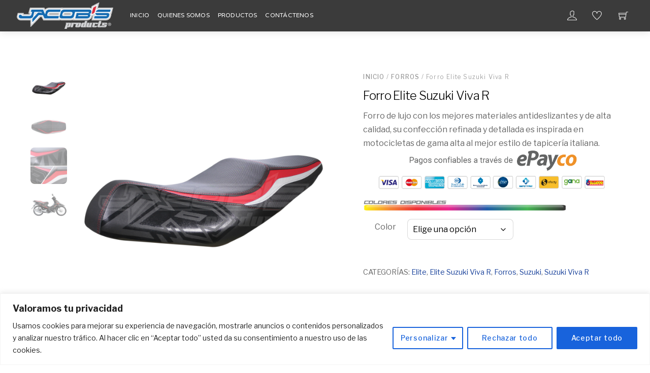

--- FILE ---
content_type: text/html; charset=UTF-8
request_url: https://www.jacobs.com.co/producto/forro-elite-suzuki-viva-r/
body_size: 31315
content:
<!DOCTYPE html>
<html lang="es">
    <head>
		    <meta charset="UTF-8">
	    <meta name="viewport" content="width=device-width, initial-scale=1, minimum-scale=1">
    <title>Forro Elite Suzuki Viva R &#8211; Jacobs Products</title>
<script type="text/template" id="tmpl-variation-template">
	<div class="woocommerce-variation-description wc-catalog-visibility">
		{{{ data.variation.variation_description }}}
	</div>

	<div class="woocommerce-variation-availability wc-catalog-visiblity">
		{{{ data.variation.availability_html }}}
	</div>
</script>
<script type="text/template" id="tmpl-unavailable-variation-template">
	<p>Lo siento, este producto no está disponible. Por favor, elige otra combinación.</p>
</script><meta name='robots' content='max-image-preview:large' />
	<style>img:is([sizes="auto" i], [sizes^="auto," i]) { contain-intrinsic-size: 3000px 1500px }</style>
		    <style id="tf_lazy_style">
		[data-tf-src]{opacity:0}.tf_svg_lazy{transition:filter .3s linear!important;filter:blur(25px);opacity:1;transform:translateZ(0)}.tf_svg_lazy_loaded{filter:blur(0)}.module[data-lazy],.module[data-lazy] .ui,.module_row[data-lazy]:not(.tb_first),.module_row[data-lazy]:not(.tb_first)>.row_inner,.module_row:not(.tb_first) .module_column[data-lazy],.module_subrow[data-lazy]>.subrow_inner{background-image:none!important}
	    </style>
	    <noscript><style>[data-tf-src]{display:none!important}.tf_svg_lazy{filter:none!important;opacity:1!important}</style></noscript>
	    	    <style id="tf_lazy_common">
							/*chrome bug,prevent run transition on the page loading*/
				body:not(.page-loaded),body:not(.page-loaded) #header,body:not(.page-loaded) a,body:not(.page-loaded) img,body:not(.page-loaded) figure,body:not(.page-loaded) div,body:not(.page-loaded) i,body:not(.page-loaded) li,body:not(.page-loaded) span,body:not(.page-loaded) ul{animation:none!important;transition:none!important}body:not(.page-loaded) #main-nav li .sub-menu{display:none}
				img{max-width:100%;height:auto}
						.tf_fa{display:inline-block;width:1em;height:1em;stroke-width:0;stroke:currentColor;overflow:visible;fill:currentColor;pointer-events:none;vertical-align:middle}#tf_svg symbol{overflow:visible}.tf_lazy{position:relative;visibility:visible;display:block;opacity:.3}.wow .tf_lazy{visibility:hidden;opacity:1;position:static;display:inline}div.tf_audio_lazy audio{visibility:hidden;height:0;display:inline}.mejs-container{visibility:visible}.tf_iframe_lazy{transition:opacity .3s ease-in-out;min-height:10px}.tf_carousel .tf_swiper-wrapper{display:flex}.tf_carousel .tf_swiper-slide{flex-shrink:0;opacity:0}.tf_carousel .tf_lazy{contain:none}.tf_swiper-wrapper>br,.tf_lazy.tf_swiper-wrapper .tf_lazy:after,.tf_lazy.tf_swiper-wrapper .tf_lazy:before{display:none}.tf_lazy:after,.tf_lazy:before{content:'';display:inline-block;position:absolute;width:10px!important;height:10px!important;margin:0 3px;top:50%!important;right:50%!important;left:auto!important;border-radius:100%;background-color:currentColor;visibility:visible;animation:tf-hrz-loader infinite .75s cubic-bezier(.2,.68,.18,1.08)}.tf_lazy:after{width:6px!important;height:6px!important;right:auto!important;left:50%!important;margin-top:3px;animation-delay:-.4s}@keyframes tf-hrz-loader{0%{transform:scale(1);opacity:1}50%{transform:scale(.1);opacity:.6}100%{transform:scale(1);opacity:1}}.tf_lazy_lightbox{position:fixed;background:rgba(11,11,11,.8);color:#ccc;top:0;left:0;display:flex;align-items:center;justify-content:center;z-index:999}.tf_lazy_lightbox .tf_lazy:after,.tf_lazy_lightbox .tf_lazy:before{background:#fff}.tf_video_lazy video{width:100%;height:100%;position:static;object-fit:cover}
		</style>
			<noscript><style>body:not(.page-loaded) #main-nav li .sub-menu{display:block}</style></noscript>
    

<link href="https://jacobs.com.co/wp-content/uploads/2018/03/iconojp.png" rel="shortcut icon" /> 	    <link rel="preconnect" href="https://fonts.gstatic.com" crossorigin/>
		<link rel="dns-prefetch" href="//www.google-analytics.com"/>
	<link rel="preload" href="https://www.jacobs.com.co/wp-content/uploads/themify-css/concate/804681322/themify-concate-821045857.min.css" as="style"><link id="themify_concate-css" rel="stylesheet" href="https://www.jacobs.com.co/wp-content/uploads/themify-css/concate/804681322/themify-concate-821045857.min.css"><link rel="preload" href="https://www.jacobs.com.co/wp-content/uploads/themify-css/concate/804681322/themify-mobile-472224222.min.css" as="style" media="screen and (max-width:900px)"><link id="themify_mobile_concate-css" rel="stylesheet" href="https://www.jacobs.com.co/wp-content/uploads/themify-css/concate/804681322/themify-mobile-472224222.min.css" media="screen and (max-width:900px)"><link rel="preload" href="https://www.jacobs.com.co/wp-content/plugins/woocommerce/assets/css/woocommerce-smallscreen.css?ver=10.3.4" media="only screen and (max-width: 768px)" as="style"><link id="woocommerce-smallscreen-css" rel="stylesheet" href="https://www.jacobs.com.co/wp-content/plugins/woocommerce/assets/css/woocommerce-smallscreen.css?ver=10.3.4" media="only screen and (max-width: 768px)"><link rel="alternate" type="application/rss+xml" title="Jacobs Products &raquo; Feed" href="https://www.jacobs.com.co/feed/" />
<link rel="alternate" type="application/rss+xml" title="Jacobs Products &raquo; Feed de los comentarios" href="https://www.jacobs.com.co/comments/feed/" />
		<!-- This site uses the Google Analytics by ExactMetrics plugin v8.9.0 - Using Analytics tracking - https://www.exactmetrics.com/ -->
							<script src="//www.googletagmanager.com/gtag/js?id=G-SC53C8PSRV"  data-cfasync="false" data-wpfc-render="false" async></script>
			<script data-cfasync="false" data-wpfc-render="false">
				var em_version = '8.9.0';
				var em_track_user = true;
				var em_no_track_reason = '';
								var ExactMetricsDefaultLocations = {"page_location":"https:\/\/www.jacobs.com.co\/producto\/forro-elite-suzuki-viva-r\/"};
								if ( typeof ExactMetricsPrivacyGuardFilter === 'function' ) {
					var ExactMetricsLocations = (typeof ExactMetricsExcludeQuery === 'object') ? ExactMetricsPrivacyGuardFilter( ExactMetricsExcludeQuery ) : ExactMetricsPrivacyGuardFilter( ExactMetricsDefaultLocations );
				} else {
					var ExactMetricsLocations = (typeof ExactMetricsExcludeQuery === 'object') ? ExactMetricsExcludeQuery : ExactMetricsDefaultLocations;
				}

								var disableStrs = [
										'ga-disable-G-SC53C8PSRV',
									];

				/* Function to detect opted out users */
				function __gtagTrackerIsOptedOut() {
					for (var index = 0; index < disableStrs.length; index++) {
						if (document.cookie.indexOf(disableStrs[index] + '=true') > -1) {
							return true;
						}
					}

					return false;
				}

				/* Disable tracking if the opt-out cookie exists. */
				if (__gtagTrackerIsOptedOut()) {
					for (var index = 0; index < disableStrs.length; index++) {
						window[disableStrs[index]] = true;
					}
				}

				/* Opt-out function */
				function __gtagTrackerOptout() {
					for (var index = 0; index < disableStrs.length; index++) {
						document.cookie = disableStrs[index] + '=true; expires=Thu, 31 Dec 2099 23:59:59 UTC; path=/';
						window[disableStrs[index]] = true;
					}
				}

				if ('undefined' === typeof gaOptout) {
					function gaOptout() {
						__gtagTrackerOptout();
					}
				}
								window.dataLayer = window.dataLayer || [];

				window.ExactMetricsDualTracker = {
					helpers: {},
					trackers: {},
				};
				if (em_track_user) {
					function __gtagDataLayer() {
						dataLayer.push(arguments);
					}

					function __gtagTracker(type, name, parameters) {
						if (!parameters) {
							parameters = {};
						}

						if (parameters.send_to) {
							__gtagDataLayer.apply(null, arguments);
							return;
						}

						if (type === 'event') {
														parameters.send_to = exactmetrics_frontend.v4_id;
							var hookName = name;
							if (typeof parameters['event_category'] !== 'undefined') {
								hookName = parameters['event_category'] + ':' + name;
							}

							if (typeof ExactMetricsDualTracker.trackers[hookName] !== 'undefined') {
								ExactMetricsDualTracker.trackers[hookName](parameters);
							} else {
								__gtagDataLayer('event', name, parameters);
							}
							
						} else {
							__gtagDataLayer.apply(null, arguments);
						}
					}

					__gtagTracker('js', new Date());
					__gtagTracker('set', {
						'developer_id.dNDMyYj': true,
											});
					if ( ExactMetricsLocations.page_location ) {
						__gtagTracker('set', ExactMetricsLocations);
					}
										__gtagTracker('config', 'G-SC53C8PSRV', {"forceSSL":"true"} );
										window.gtag = __gtagTracker;										(function () {
						/* https://developers.google.com/analytics/devguides/collection/analyticsjs/ */
						/* ga and __gaTracker compatibility shim. */
						var noopfn = function () {
							return null;
						};
						var newtracker = function () {
							return new Tracker();
						};
						var Tracker = function () {
							return null;
						};
						var p = Tracker.prototype;
						p.get = noopfn;
						p.set = noopfn;
						p.send = function () {
							var args = Array.prototype.slice.call(arguments);
							args.unshift('send');
							__gaTracker.apply(null, args);
						};
						var __gaTracker = function () {
							var len = arguments.length;
							if (len === 0) {
								return;
							}
							var f = arguments[len - 1];
							if (typeof f !== 'object' || f === null || typeof f.hitCallback !== 'function') {
								if ('send' === arguments[0]) {
									var hitConverted, hitObject = false, action;
									if ('event' === arguments[1]) {
										if ('undefined' !== typeof arguments[3]) {
											hitObject = {
												'eventAction': arguments[3],
												'eventCategory': arguments[2],
												'eventLabel': arguments[4],
												'value': arguments[5] ? arguments[5] : 1,
											}
										}
									}
									if ('pageview' === arguments[1]) {
										if ('undefined' !== typeof arguments[2]) {
											hitObject = {
												'eventAction': 'page_view',
												'page_path': arguments[2],
											}
										}
									}
									if (typeof arguments[2] === 'object') {
										hitObject = arguments[2];
									}
									if (typeof arguments[5] === 'object') {
										Object.assign(hitObject, arguments[5]);
									}
									if ('undefined' !== typeof arguments[1].hitType) {
										hitObject = arguments[1];
										if ('pageview' === hitObject.hitType) {
											hitObject.eventAction = 'page_view';
										}
									}
									if (hitObject) {
										action = 'timing' === arguments[1].hitType ? 'timing_complete' : hitObject.eventAction;
										hitConverted = mapArgs(hitObject);
										__gtagTracker('event', action, hitConverted);
									}
								}
								return;
							}

							function mapArgs(args) {
								var arg, hit = {};
								var gaMap = {
									'eventCategory': 'event_category',
									'eventAction': 'event_action',
									'eventLabel': 'event_label',
									'eventValue': 'event_value',
									'nonInteraction': 'non_interaction',
									'timingCategory': 'event_category',
									'timingVar': 'name',
									'timingValue': 'value',
									'timingLabel': 'event_label',
									'page': 'page_path',
									'location': 'page_location',
									'title': 'page_title',
									'referrer' : 'page_referrer',
								};
								for (arg in args) {
																		if (!(!args.hasOwnProperty(arg) || !gaMap.hasOwnProperty(arg))) {
										hit[gaMap[arg]] = args[arg];
									} else {
										hit[arg] = args[arg];
									}
								}
								return hit;
							}

							try {
								f.hitCallback();
							} catch (ex) {
							}
						};
						__gaTracker.create = newtracker;
						__gaTracker.getByName = newtracker;
						__gaTracker.getAll = function () {
							return [];
						};
						__gaTracker.remove = noopfn;
						__gaTracker.loaded = true;
						window['__gaTracker'] = __gaTracker;
					})();
									} else {
										console.log("");
					(function () {
						function __gtagTracker() {
							return null;
						}

						window['__gtagTracker'] = __gtagTracker;
						window['gtag'] = __gtagTracker;
					})();
									}
			</script>
			
							<!-- / Google Analytics by ExactMetrics -->
		<style id='classic-theme-styles-inline-css'>
/*! This file is auto-generated */
.wp-block-button__link{color:#fff;background-color:#32373c;border-radius:9999px;box-shadow:none;text-decoration:none;padding:calc(.667em + 2px) calc(1.333em + 2px);font-size:1.125em}.wp-block-file__button{background:#32373c;color:#fff;text-decoration:none}
</style>
<style id='esf-fb-halfwidth-style-inline-css'>
.wp-block-create-block-easy-social-feed-facebook-carousel{background-color:#21759b;color:#fff;padding:2px}

</style>
<style id='esf-fb-fullwidth-style-inline-css'>
.wp-block-create-block-easy-social-feed-facebook-carousel{background-color:#21759b;color:#fff;padding:2px}

</style>
<style id='esf-fb-thumbnail-style-inline-css'>
.wp-block-create-block-easy-social-feed-facebook-carousel{background-color:#21759b;color:#fff;padding:2px}

</style>
<style id='joinchat-button-style-inline-css'>
.wp-block-joinchat-button{border:none!important;text-align:center}.wp-block-joinchat-button figure{display:table;margin:0 auto;padding:0}.wp-block-joinchat-button figcaption{font:normal normal 400 .6em/2em var(--wp--preset--font-family--system-font,sans-serif);margin:0;padding:0}.wp-block-joinchat-button .joinchat-button__qr{background-color:#fff;border:6px solid #25d366;border-radius:30px;box-sizing:content-box;display:block;height:200px;margin:auto;overflow:hidden;padding:10px;width:200px}.wp-block-joinchat-button .joinchat-button__qr canvas,.wp-block-joinchat-button .joinchat-button__qr img{display:block;margin:auto}.wp-block-joinchat-button .joinchat-button__link{align-items:center;background-color:#25d366;border:6px solid #25d366;border-radius:30px;display:inline-flex;flex-flow:row nowrap;justify-content:center;line-height:1.25em;margin:0 auto;text-decoration:none}.wp-block-joinchat-button .joinchat-button__link:before{background:transparent var(--joinchat-ico) no-repeat center;background-size:100%;content:"";display:block;height:1.5em;margin:-.75em .75em -.75em 0;width:1.5em}.wp-block-joinchat-button figure+.joinchat-button__link{margin-top:10px}@media (orientation:landscape)and (min-height:481px),(orientation:portrait)and (min-width:481px){.wp-block-joinchat-button.joinchat-button--qr-only figure+.joinchat-button__link{display:none}}@media (max-width:480px),(orientation:landscape)and (max-height:480px){.wp-block-joinchat-button figure{display:none}}

</style>
<style id='global-styles-inline-css'>
:root{--wp--preset--aspect-ratio--square: 1;--wp--preset--aspect-ratio--4-3: 4/3;--wp--preset--aspect-ratio--3-4: 3/4;--wp--preset--aspect-ratio--3-2: 3/2;--wp--preset--aspect-ratio--2-3: 2/3;--wp--preset--aspect-ratio--16-9: 16/9;--wp--preset--aspect-ratio--9-16: 9/16;--wp--preset--color--black: #000000;--wp--preset--color--cyan-bluish-gray: #abb8c3;--wp--preset--color--white: #ffffff;--wp--preset--color--pale-pink: #f78da7;--wp--preset--color--vivid-red: #cf2e2e;--wp--preset--color--luminous-vivid-orange: #ff6900;--wp--preset--color--luminous-vivid-amber: #fcb900;--wp--preset--color--light-green-cyan: #7bdcb5;--wp--preset--color--vivid-green-cyan: #00d084;--wp--preset--color--pale-cyan-blue: #8ed1fc;--wp--preset--color--vivid-cyan-blue: #0693e3;--wp--preset--color--vivid-purple: #9b51e0;--wp--preset--gradient--vivid-cyan-blue-to-vivid-purple: linear-gradient(135deg,rgba(6,147,227,1) 0%,rgb(155,81,224) 100%);--wp--preset--gradient--light-green-cyan-to-vivid-green-cyan: linear-gradient(135deg,rgb(122,220,180) 0%,rgb(0,208,130) 100%);--wp--preset--gradient--luminous-vivid-amber-to-luminous-vivid-orange: linear-gradient(135deg,rgba(252,185,0,1) 0%,rgba(255,105,0,1) 100%);--wp--preset--gradient--luminous-vivid-orange-to-vivid-red: linear-gradient(135deg,rgba(255,105,0,1) 0%,rgb(207,46,46) 100%);--wp--preset--gradient--very-light-gray-to-cyan-bluish-gray: linear-gradient(135deg,rgb(238,238,238) 0%,rgb(169,184,195) 100%);--wp--preset--gradient--cool-to-warm-spectrum: linear-gradient(135deg,rgb(74,234,220) 0%,rgb(151,120,209) 20%,rgb(207,42,186) 40%,rgb(238,44,130) 60%,rgb(251,105,98) 80%,rgb(254,248,76) 100%);--wp--preset--gradient--blush-light-purple: linear-gradient(135deg,rgb(255,206,236) 0%,rgb(152,150,240) 100%);--wp--preset--gradient--blush-bordeaux: linear-gradient(135deg,rgb(254,205,165) 0%,rgb(254,45,45) 50%,rgb(107,0,62) 100%);--wp--preset--gradient--luminous-dusk: linear-gradient(135deg,rgb(255,203,112) 0%,rgb(199,81,192) 50%,rgb(65,88,208) 100%);--wp--preset--gradient--pale-ocean: linear-gradient(135deg,rgb(255,245,203) 0%,rgb(182,227,212) 50%,rgb(51,167,181) 100%);--wp--preset--gradient--electric-grass: linear-gradient(135deg,rgb(202,248,128) 0%,rgb(113,206,126) 100%);--wp--preset--gradient--midnight: linear-gradient(135deg,rgb(2,3,129) 0%,rgb(40,116,252) 100%);--wp--preset--font-size--small: 13px;--wp--preset--font-size--medium: 20px;--wp--preset--font-size--large: 36px;--wp--preset--font-size--x-large: 42px;--wp--preset--spacing--20: 0.44rem;--wp--preset--spacing--30: 0.67rem;--wp--preset--spacing--40: 1rem;--wp--preset--spacing--50: 1.5rem;--wp--preset--spacing--60: 2.25rem;--wp--preset--spacing--70: 3.38rem;--wp--preset--spacing--80: 5.06rem;--wp--preset--shadow--natural: 6px 6px 9px rgba(0, 0, 0, 0.2);--wp--preset--shadow--deep: 12px 12px 50px rgba(0, 0, 0, 0.4);--wp--preset--shadow--sharp: 6px 6px 0px rgba(0, 0, 0, 0.2);--wp--preset--shadow--outlined: 6px 6px 0px -3px rgba(255, 255, 255, 1), 6px 6px rgba(0, 0, 0, 1);--wp--preset--shadow--crisp: 6px 6px 0px rgba(0, 0, 0, 1);}:where(.is-layout-flex){gap: 0.5em;}:where(.is-layout-grid){gap: 0.5em;}body .is-layout-flex{display: flex;}.is-layout-flex{flex-wrap: wrap;align-items: center;}.is-layout-flex > :is(*, div){margin: 0;}body .is-layout-grid{display: grid;}.is-layout-grid > :is(*, div){margin: 0;}:where(.wp-block-columns.is-layout-flex){gap: 2em;}:where(.wp-block-columns.is-layout-grid){gap: 2em;}:where(.wp-block-post-template.is-layout-flex){gap: 1.25em;}:where(.wp-block-post-template.is-layout-grid){gap: 1.25em;}.has-black-color{color: var(--wp--preset--color--black) !important;}.has-cyan-bluish-gray-color{color: var(--wp--preset--color--cyan-bluish-gray) !important;}.has-white-color{color: var(--wp--preset--color--white) !important;}.has-pale-pink-color{color: var(--wp--preset--color--pale-pink) !important;}.has-vivid-red-color{color: var(--wp--preset--color--vivid-red) !important;}.has-luminous-vivid-orange-color{color: var(--wp--preset--color--luminous-vivid-orange) !important;}.has-luminous-vivid-amber-color{color: var(--wp--preset--color--luminous-vivid-amber) !important;}.has-light-green-cyan-color{color: var(--wp--preset--color--light-green-cyan) !important;}.has-vivid-green-cyan-color{color: var(--wp--preset--color--vivid-green-cyan) !important;}.has-pale-cyan-blue-color{color: var(--wp--preset--color--pale-cyan-blue) !important;}.has-vivid-cyan-blue-color{color: var(--wp--preset--color--vivid-cyan-blue) !important;}.has-vivid-purple-color{color: var(--wp--preset--color--vivid-purple) !important;}.has-black-background-color{background-color: var(--wp--preset--color--black) !important;}.has-cyan-bluish-gray-background-color{background-color: var(--wp--preset--color--cyan-bluish-gray) !important;}.has-white-background-color{background-color: var(--wp--preset--color--white) !important;}.has-pale-pink-background-color{background-color: var(--wp--preset--color--pale-pink) !important;}.has-vivid-red-background-color{background-color: var(--wp--preset--color--vivid-red) !important;}.has-luminous-vivid-orange-background-color{background-color: var(--wp--preset--color--luminous-vivid-orange) !important;}.has-luminous-vivid-amber-background-color{background-color: var(--wp--preset--color--luminous-vivid-amber) !important;}.has-light-green-cyan-background-color{background-color: var(--wp--preset--color--light-green-cyan) !important;}.has-vivid-green-cyan-background-color{background-color: var(--wp--preset--color--vivid-green-cyan) !important;}.has-pale-cyan-blue-background-color{background-color: var(--wp--preset--color--pale-cyan-blue) !important;}.has-vivid-cyan-blue-background-color{background-color: var(--wp--preset--color--vivid-cyan-blue) !important;}.has-vivid-purple-background-color{background-color: var(--wp--preset--color--vivid-purple) !important;}.has-black-border-color{border-color: var(--wp--preset--color--black) !important;}.has-cyan-bluish-gray-border-color{border-color: var(--wp--preset--color--cyan-bluish-gray) !important;}.has-white-border-color{border-color: var(--wp--preset--color--white) !important;}.has-pale-pink-border-color{border-color: var(--wp--preset--color--pale-pink) !important;}.has-vivid-red-border-color{border-color: var(--wp--preset--color--vivid-red) !important;}.has-luminous-vivid-orange-border-color{border-color: var(--wp--preset--color--luminous-vivid-orange) !important;}.has-luminous-vivid-amber-border-color{border-color: var(--wp--preset--color--luminous-vivid-amber) !important;}.has-light-green-cyan-border-color{border-color: var(--wp--preset--color--light-green-cyan) !important;}.has-vivid-green-cyan-border-color{border-color: var(--wp--preset--color--vivid-green-cyan) !important;}.has-pale-cyan-blue-border-color{border-color: var(--wp--preset--color--pale-cyan-blue) !important;}.has-vivid-cyan-blue-border-color{border-color: var(--wp--preset--color--vivid-cyan-blue) !important;}.has-vivid-purple-border-color{border-color: var(--wp--preset--color--vivid-purple) !important;}.has-vivid-cyan-blue-to-vivid-purple-gradient-background{background: var(--wp--preset--gradient--vivid-cyan-blue-to-vivid-purple) !important;}.has-light-green-cyan-to-vivid-green-cyan-gradient-background{background: var(--wp--preset--gradient--light-green-cyan-to-vivid-green-cyan) !important;}.has-luminous-vivid-amber-to-luminous-vivid-orange-gradient-background{background: var(--wp--preset--gradient--luminous-vivid-amber-to-luminous-vivid-orange) !important;}.has-luminous-vivid-orange-to-vivid-red-gradient-background{background: var(--wp--preset--gradient--luminous-vivid-orange-to-vivid-red) !important;}.has-very-light-gray-to-cyan-bluish-gray-gradient-background{background: var(--wp--preset--gradient--very-light-gray-to-cyan-bluish-gray) !important;}.has-cool-to-warm-spectrum-gradient-background{background: var(--wp--preset--gradient--cool-to-warm-spectrum) !important;}.has-blush-light-purple-gradient-background{background: var(--wp--preset--gradient--blush-light-purple) !important;}.has-blush-bordeaux-gradient-background{background: var(--wp--preset--gradient--blush-bordeaux) !important;}.has-luminous-dusk-gradient-background{background: var(--wp--preset--gradient--luminous-dusk) !important;}.has-pale-ocean-gradient-background{background: var(--wp--preset--gradient--pale-ocean) !important;}.has-electric-grass-gradient-background{background: var(--wp--preset--gradient--electric-grass) !important;}.has-midnight-gradient-background{background: var(--wp--preset--gradient--midnight) !important;}.has-small-font-size{font-size: var(--wp--preset--font-size--small) !important;}.has-medium-font-size{font-size: var(--wp--preset--font-size--medium) !important;}.has-large-font-size{font-size: var(--wp--preset--font-size--large) !important;}.has-x-large-font-size{font-size: var(--wp--preset--font-size--x-large) !important;}
:where(.wp-block-post-template.is-layout-flex){gap: 1.25em;}:where(.wp-block-post-template.is-layout-grid){gap: 1.25em;}
:where(.wp-block-columns.is-layout-flex){gap: 2em;}:where(.wp-block-columns.is-layout-grid){gap: 2em;}
:root :where(.wp-block-pullquote){font-size: 1.5em;line-height: 1.6;}
</style>
<link rel="preload" href="https://www.jacobs.com.co/wp-content/plugins/contact-form-7/includes/css/styles.css?ver=6.1.3" as="style" /><link rel='stylesheet' id='contact-form-7-css' href='https://www.jacobs.com.co/wp-content/plugins/contact-form-7/includes/css/styles.css?ver=6.1.3' media='all' />
<link rel="preload" href="https://www.jacobs.com.co/wp-content/plugins/easy-facebook-likebox/frontend/assets/css/esf-custom-fonts.css?ver=eb258792090edbb49386514cf6ac78ed" as="style" /><link rel='stylesheet' id='easy-facebook-likebox-custom-fonts-css' href='https://www.jacobs.com.co/wp-content/plugins/easy-facebook-likebox/frontend/assets/css/esf-custom-fonts.css?ver=eb258792090edbb49386514cf6ac78ed' media='all' />
<link rel="preload" href="https://www.jacobs.com.co/wp-content/plugins/easy-facebook-likebox/facebook/frontend/assets/css/esf-free-popup.css?ver=6.6.4" as="style" /><link rel='stylesheet' id='easy-facebook-likebox-popup-styles-css' href='https://www.jacobs.com.co/wp-content/plugins/easy-facebook-likebox/facebook/frontend/assets/css/esf-free-popup.css?ver=6.6.4' media='all' />
<link rel="preload" href="https://www.jacobs.com.co/wp-content/plugins/easy-facebook-likebox/facebook/frontend/assets/css/easy-facebook-likebox-frontend.css?ver=6.6.4" as="style" /><link rel='stylesheet' id='easy-facebook-likebox-frontend-css' href='https://www.jacobs.com.co/wp-content/plugins/easy-facebook-likebox/facebook/frontend/assets/css/easy-facebook-likebox-frontend.css?ver=6.6.4' media='all' />
<link rel="preload" href="https://www.jacobs.com.co/wp-admin/admin-ajax.php?action=easy-facebook-likebox-customizer-style&#038;ver=6.6.4" as="style" /><link rel='stylesheet' id='easy-facebook-likebox-customizer-style-css' href='https://www.jacobs.com.co/wp-admin/admin-ajax.php?action=easy-facebook-likebox-customizer-style&#038;ver=6.6.4' media='all' />
<style id='woocommerce-inline-inline-css'>
.woocommerce form .form-row .required { visibility: visible; }
</style>
<link rel="preload" href="https://www.jacobs.com.co/wp-content/plugins/woocommerce/assets/css/brands.css?ver=10.3.4" as="style" /><link rel='stylesheet' id='brands-styles-css' href='https://www.jacobs.com.co/wp-content/plugins/woocommerce/assets/css/brands.css?ver=10.3.4' media='all' />
<link rel="preload" href="https://www.jacobs.com.co/wp-content/plugins/quadmenu/assets/frontend/pscrollbar/perfect-scrollbar.min.css?ver=3.1.9" as="style" /><link rel='stylesheet' id='pscrollbar-css' href='https://www.jacobs.com.co/wp-content/plugins/quadmenu/assets/frontend/pscrollbar/perfect-scrollbar.min.css?ver=3.1.9' media='all' />
<link rel="preload" href="https://www.jacobs.com.co/wp-content/plugins/quadmenu/assets/frontend/owlcarousel/owl.carousel.min.css?ver=3.1.9" as="style" /><link rel='stylesheet' id='owlcarousel-css' href='https://www.jacobs.com.co/wp-content/plugins/quadmenu/assets/frontend/owlcarousel/owl.carousel.min.css?ver=3.1.9' media='all' />
<link rel="preload" href="https://www.jacobs.com.co/wp-content/plugins/quadmenu/assets/frontend/css/quadmenu-normalize.css?ver=3.1.9" as="style" /><link rel='stylesheet' id='quadmenu-normalize-css' href='https://www.jacobs.com.co/wp-content/plugins/quadmenu/assets/frontend/css/quadmenu-normalize.css?ver=3.1.9' media='all' />
<link rel="preload" href="https://www.jacobs.com.co/wp-content/uploads/themify-shoppe/quadmenu-widgets.css?ver=1704415454" as="style" /><link rel='stylesheet' id='quadmenu-widgets-css' href='https://www.jacobs.com.co/wp-content/uploads/themify-shoppe/quadmenu-widgets.css?ver=1704415454' media='all' />
<link rel="preload" href="https://www.jacobs.com.co/wp-content/plugins/quadmenu/build/frontend/style.css?ver=3.1.9" as="style" /><link rel='stylesheet' id='quadmenu-css' href='https://www.jacobs.com.co/wp-content/plugins/quadmenu/build/frontend/style.css?ver=3.1.9' media='all' />
<link rel="preload" href="https://www.jacobs.com.co/wp-content/uploads/themify-shoppe/quadmenu-locations.css?ver=1704415454" as="style" /><link rel='stylesheet' id='quadmenu-locations-css' href='https://www.jacobs.com.co/wp-content/uploads/themify-shoppe/quadmenu-locations.css?ver=1704415454' media='all' />
<link rel="preload" href="https://www.jacobs.com.co/wp-includes/css/dashicons.min.css?ver=eb258792090edbb49386514cf6ac78ed" as="style" /><link rel='stylesheet' id='dashicons-css' href='https://www.jacobs.com.co/wp-includes/css/dashicons.min.css?ver=eb258792090edbb49386514cf6ac78ed' media='all' />
<link rel="preload" href="https://www.jacobs.com.co/wp-content/plugins/creame-whatsapp-me/public/css/joinchat.min.css?ver=5.2.1" as="style" /><link rel='stylesheet' id='joinchat-css' href='https://www.jacobs.com.co/wp-content/plugins/creame-whatsapp-me/public/css/joinchat.min.css?ver=5.2.1' media='all' />
<style id='joinchat-inline-css'>
.joinchat{--red:37;--green:211;--blue:102;--bw:100}
</style>
<link rel="preload" href="https://www.jacobs.com.co/wp-content/plugins/easy-facebook-likebox/frontend/assets/css/esf-custom-fonts.css?ver=eb258792090edbb49386514cf6ac78ed" as="style" /><link rel='stylesheet' id='esf-custom-fonts-css' href='https://www.jacobs.com.co/wp-content/plugins/easy-facebook-likebox/frontend/assets/css/esf-custom-fonts.css?ver=eb258792090edbb49386514cf6ac78ed' media='all' />
<link rel="preload" href="https://www.jacobs.com.co/wp-content/plugins/easy-facebook-likebox//instagram/frontend/assets/css/esf-insta-frontend.css?ver=eb258792090edbb49386514cf6ac78ed" as="style" /><link rel='stylesheet' id='esf-insta-frontend-css' href='https://www.jacobs.com.co/wp-content/plugins/easy-facebook-likebox//instagram/frontend/assets/css/esf-insta-frontend.css?ver=eb258792090edbb49386514cf6ac78ed' media='all' />
<link rel="preload" href="https://www.jacobs.com.co/wp-admin/admin-ajax.php?action=esf-insta-customizer-style&#038;ver=6.8.3" as="style" /><link rel='stylesheet' id='esf-insta-customizer-style-css' href='https://www.jacobs.com.co/wp-admin/admin-ajax.php?action=esf-insta-customizer-style&#038;ver=6.8.3' media='all' />
<script id="woocommerce-google-analytics-integration-gtag-js-after">
/* Google Analytics for WooCommerce (gtag.js) */
					window.dataLayer = window.dataLayer || [];
					function gtag(){dataLayer.push(arguments);}
					// Set up default consent state.
					for ( const mode of [{"analytics_storage":"denied","ad_storage":"denied","ad_user_data":"denied","ad_personalization":"denied","region":["AT","BE","BG","HR","CY","CZ","DK","EE","FI","FR","DE","GR","HU","IS","IE","IT","LV","LI","LT","LU","MT","NL","NO","PL","PT","RO","SK","SI","ES","SE","GB","CH"]}] || [] ) {
						gtag( "consent", "default", { "wait_for_update": 500, ...mode } );
					}
					gtag("js", new Date());
					gtag("set", "developer_id.dOGY3NW", true);
					gtag("config", "G-SC53C8PSRV", {"track_404":true,"allow_google_signals":true,"logged_in":false,"linker":{"domains":[],"allow_incoming":false},"custom_map":{"dimension1":"logged_in"}});
</script>
<script id="cookie-law-info-js-extra">
var _ckyConfig = {"_ipData":[],"_assetsURL":"https:\/\/www.jacobs.com.co\/wp-content\/plugins\/cookie-law-info\/lite\/frontend\/images\/","_publicURL":"https:\/\/www.jacobs.com.co","_expiry":"365","_categories":[{"name":"Necesaria","slug":"necessary","isNecessary":true,"ccpaDoNotSell":true,"cookies":[],"active":true,"defaultConsent":{"gdpr":true,"ccpa":true}},{"name":"Funcional","slug":"functional","isNecessary":false,"ccpaDoNotSell":true,"cookies":[],"active":true,"defaultConsent":{"gdpr":false,"ccpa":false}},{"name":"Anal\u00edtica","slug":"analytics","isNecessary":false,"ccpaDoNotSell":true,"cookies":[],"active":true,"defaultConsent":{"gdpr":false,"ccpa":false}},{"name":"El rendimiento","slug":"performance","isNecessary":false,"ccpaDoNotSell":true,"cookies":[],"active":true,"defaultConsent":{"gdpr":false,"ccpa":false}},{"name":"Anuncio","slug":"advertisement","isNecessary":false,"ccpaDoNotSell":true,"cookies":[],"active":true,"defaultConsent":{"gdpr":false,"ccpa":false}}],"_activeLaw":"gdpr","_rootDomain":"","_block":"1","_showBanner":"1","_bannerConfig":{"settings":{"type":"classic","preferenceCenterType":"pushdown","position":"bottom","applicableLaw":"gdpr"},"behaviours":{"reloadBannerOnAccept":false,"loadAnalyticsByDefault":false,"animations":{"onLoad":"animate","onHide":"sticky"}},"config":{"revisitConsent":{"status":false,"tag":"revisit-consent","position":"bottom-left","meta":{"url":"#"},"styles":{"background-color":"#0056A7"},"elements":{"title":{"type":"text","tag":"revisit-consent-title","status":true,"styles":{"color":"#0056a7"}}}},"preferenceCenter":{"toggle":{"status":true,"tag":"detail-category-toggle","type":"toggle","states":{"active":{"styles":{"background-color":"#1863DC"}},"inactive":{"styles":{"background-color":"#D0D5D2"}}}}},"categoryPreview":{"status":false,"toggle":{"status":true,"tag":"detail-category-preview-toggle","type":"toggle","states":{"active":{"styles":{"background-color":"#1863DC"}},"inactive":{"styles":{"background-color":"#D0D5D2"}}}}},"videoPlaceholder":{"status":true,"styles":{"background-color":"#000000","border-color":"#000000","color":"#ffffff"}},"readMore":{"status":false,"tag":"readmore-button","type":"link","meta":{"noFollow":true,"newTab":true},"styles":{"color":"#1863DC","background-color":"transparent","border-color":"transparent"}},"auditTable":{"status":true},"optOption":{"status":true,"toggle":{"status":true,"tag":"optout-option-toggle","type":"toggle","states":{"active":{"styles":{"background-color":"#1863dc"}},"inactive":{"styles":{"background-color":"#FFFFFF"}}}}}}},"_version":"3.2.8","_logConsent":"1","_tags":[{"tag":"accept-button","styles":{"color":"#FFFFFF","background-color":"#1863DC","border-color":"#1863DC"}},{"tag":"reject-button","styles":{"color":"#1863DC","background-color":"transparent","border-color":"#1863DC"}},{"tag":"settings-button","styles":{"color":"#1863DC","background-color":"transparent","border-color":"#1863DC"}},{"tag":"readmore-button","styles":{"color":"#1863DC","background-color":"transparent","border-color":"transparent"}},{"tag":"donotsell-button","styles":{"color":"#1863DC","background-color":"transparent","border-color":"transparent"}},{"tag":"accept-button","styles":{"color":"#FFFFFF","background-color":"#1863DC","border-color":"#1863DC"}},{"tag":"revisit-consent","styles":{"background-color":"#0056A7"}}],"_shortCodes":[{"key":"cky_readmore","content":"<a href=\"#\" class=\"cky-policy\" aria-label=\"Pol\u00edtica de cookies\" target=\"_blank\" rel=\"noopener\" data-cky-tag=\"readmore-button\">Pol\u00edtica de cookies<\/a>","tag":"readmore-button","status":false,"attributes":{"rel":"nofollow","target":"_blank"}},{"key":"cky_show_desc","content":"<button class=\"cky-show-desc-btn\" data-cky-tag=\"show-desc-button\" aria-label=\"Mostrar m\u00e1s\">Mostrar m\u00e1s<\/button>","tag":"show-desc-button","status":true,"attributes":[]},{"key":"cky_hide_desc","content":"<button class=\"cky-show-desc-btn\" data-cky-tag=\"hide-desc-button\" aria-label=\"Mostrar menos\">Mostrar menos<\/button>","tag":"hide-desc-button","status":true,"attributes":[]},{"key":"cky_category_toggle_label","content":"[cky_{{status}}_category_label] [cky_preference_{{category_slug}}_title]","tag":"","status":true,"attributes":[]},{"key":"cky_enable_category_label","content":"Permitir","tag":"","status":true,"attributes":[]},{"key":"cky_disable_category_label","content":"Desactivar","tag":"","status":true,"attributes":[]},{"key":"cky_video_placeholder","content":"<div class=\"video-placeholder-normal\" data-cky-tag=\"video-placeholder\" id=\"[UNIQUEID]\"><p class=\"video-placeholder-text-normal\" data-cky-tag=\"placeholder-title\">Por favor acepte el consentimiento de cookies<\/p><\/div>","tag":"","status":true,"attributes":[]},{"key":"cky_enable_optout_label","content":"Permitir","tag":"","status":true,"attributes":[]},{"key":"cky_disable_optout_label","content":"Desactivar","tag":"","status":true,"attributes":[]},{"key":"cky_optout_toggle_label","content":"[cky_{{status}}_optout_label] [cky_optout_option_title]","tag":"","status":true,"attributes":[]},{"key":"cky_optout_option_title","content":"No vendan ni compartan mi informaci\u00f3n personal","tag":"","status":true,"attributes":[]},{"key":"cky_optout_close_label","content":"Cerca","tag":"","status":true,"attributes":[]}],"_rtl":"","_language":"es","_providersToBlock":[]};
var _ckyStyles = {"css":".cky-hide{display: none;}.cky-btn-revisit-wrapper{display: flex; align-items: center; justify-content: center; background: #0056a7; width: 45px; height: 45px; border-radius: 50%; position: fixed; z-index: 999999; cursor: pointer;}.cky-revisit-bottom-left{bottom: 15px; left: 15px;}.cky-revisit-bottom-right{bottom: 15px; right: 15px;}.cky-btn-revisit-wrapper .cky-btn-revisit{display: flex; align-items: center; justify-content: center; background: none; border: none; cursor: pointer; position: relative; margin: 0; padding: 0;}.cky-btn-revisit-wrapper .cky-btn-revisit img{max-width: fit-content; margin: 0; height: 30px; width: 30px;}.cky-revisit-bottom-left:hover::before{content: attr(data-tooltip); position: absolute; background: #4E4B66; color: #ffffff; left: calc(100% + 7px); font-size: 12px; line-height: 16px; width: max-content; padding: 4px 8px; border-radius: 4px;}.cky-revisit-bottom-left:hover::after{position: absolute; content: \"\"; border: 5px solid transparent; left: calc(100% + 2px); border-left-width: 0; border-right-color: #4E4B66;}.cky-revisit-bottom-right:hover::before{content: attr(data-tooltip); position: absolute; background: #4E4B66; color: #ffffff; right: calc(100% + 7px); font-size: 12px; line-height: 16px; width: max-content; padding: 4px 8px; border-radius: 4px;}.cky-revisit-bottom-right:hover::after{position: absolute; content: \"\"; border: 5px solid transparent; right: calc(100% + 2px); border-right-width: 0; border-left-color: #4E4B66;}.cky-revisit-hide{display: none;}.cky-consent-container{position: fixed; width: 100%; box-sizing: border-box; z-index: 9999999;}.cky-classic-bottom{bottom: 0; left: 0;}.cky-classic-top{top: 0; left: 0;}.cky-consent-container .cky-consent-bar{background: #ffffff; border: 1px solid; padding: 16.5px 24px; box-shadow: 0 -1px 10px 0 #acabab4d;}.cky-consent-bar .cky-banner-btn-close{position: absolute; right: 9px; top: 5px; background: none; border: none; cursor: pointer; padding: 0; margin: 0; height: auto; width: auto; min-height: 0; line-height: 0; text-shadow: none; box-shadow: none;}.cky-consent-bar .cky-banner-btn-close img{width: 9px; height: 9px; margin: 0;}.cky-custom-brand-logo-wrapper .cky-custom-brand-logo{width: 100px; height: auto; margin: 0 0 10px 0;}.cky-notice .cky-title{color: #212121; font-weight: 700; font-size: 18px; line-height: 24px; margin: 0 0 10px 0;}.cky-notice-group{display: flex; justify-content: space-between; align-items: center;}.cky-notice-des *{font-size: 14px;}.cky-notice-des{color: #212121; font-size: 14px; line-height: 24px; font-weight: 400;}.cky-notice-des img{height: 25px; width: 25px;}.cky-consent-bar .cky-notice-des p{color: inherit; margin-top: 0; overflow-wrap: break-word;}.cky-notice-des p:last-child{margin-bottom: 0;}.cky-notice-des a.cky-policy,.cky-notice-des button.cky-policy{font-size: 14px; color: #1863dc; white-space: nowrap; cursor: pointer; background: transparent; border: 1px solid; text-decoration: underline;}.cky-notice-des button.cky-policy{padding: 0;}.cky-notice-des a.cky-policy:focus-visible,.cky-consent-bar .cky-banner-btn-close:focus-visible,.cky-notice-des button.cky-policy:focus-visible,.cky-category-direct-switch input[type=\"checkbox\"]:focus-visible,.cky-preference-content-wrapper .cky-show-desc-btn:focus-visible,.cky-accordion-header .cky-accordion-btn:focus-visible,.cky-switch input[type=\"checkbox\"]:focus-visible,.cky-footer-wrapper a:focus-visible,.cky-btn:focus-visible{outline: 2px solid #1863dc; outline-offset: 2px;}.cky-btn:focus:not(:focus-visible),.cky-accordion-header .cky-accordion-btn:focus:not(:focus-visible),.cky-preference-content-wrapper .cky-show-desc-btn:focus:not(:focus-visible),.cky-btn-revisit-wrapper .cky-btn-revisit:focus:not(:focus-visible),.cky-preference-header .cky-btn-close:focus:not(:focus-visible),.cky-banner-btn-close:focus:not(:focus-visible){outline: 0;}button.cky-show-desc-btn:not(:hover):not(:active){color: #1863dc; background: transparent;}button.cky-accordion-btn:not(:hover):not(:active),button.cky-banner-btn-close:not(:hover):not(:active),button.cky-btn-close:not(:hover):not(:active),button.cky-btn-revisit:not(:hover):not(:active){background: transparent;}.cky-consent-bar button:hover,.cky-modal.cky-modal-open button:hover,.cky-consent-bar button:focus,.cky-modal.cky-modal-open button:focus{text-decoration: none;}.cky-notice-btn-wrapper{display: flex; justify-content: center; align-items: center; margin-left: 15px;}.cky-notice-btn-wrapper .cky-btn{text-shadow: none; box-shadow: none;}.cky-btn{font-size: 14px; font-family: inherit; line-height: 24px; padding: 8px 27px; font-weight: 500; margin: 0 8px 0 0; border-radius: 2px; white-space: nowrap; cursor: pointer; text-align: center; text-transform: none; min-height: 0;}.cky-btn:hover{opacity: 0.8;}.cky-btn-customize{color: #1863dc; background: transparent; border: 2px solid; border-color: #1863dc; padding: 8px 28px 8px 14px; position: relative;}.cky-btn-reject{color: #1863dc; background: transparent; border: 2px solid #1863dc;}.cky-btn-accept{background: #1863dc; color: #ffffff; border: 2px solid #1863dc;}.cky-consent-bar .cky-btn-customize::after{position: absolute; content: \"\"; display: inline-block; top: 18px; right: 12px; border-left: 5px solid transparent; border-right: 5px solid transparent; border-top: 6px solid; border-top-color: inherit;}.cky-consent-container.cky-consent-bar-expand .cky-btn-customize::after{transform: rotate(-180deg);}.cky-btn:last-child{margin-right: 0;}@media (max-width: 768px){.cky-notice-group{display: block;}.cky-notice-btn-wrapper{margin: 0;}.cky-notice-btn-wrapper{flex-wrap: wrap;}.cky-notice-btn-wrapper .cky-btn{flex: auto; max-width: 100%; margin-top: 10px; white-space: unset;}}@media (max-width: 576px){.cky-btn-accept{order: 1; width: 100%;}.cky-btn-customize{order: 2;}.cky-btn-reject{order: 3; margin-right: 0;}.cky-consent-container.cky-consent-bar-expand .cky-consent-bar{display: none;}.cky-consent-container .cky-consent-bar{padding: 16.5px 0;}.cky-custom-brand-logo-wrapper .cky-custom-brand-logo, .cky-notice .cky-title, .cky-notice-des, .cky-notice-btn-wrapper, .cky-category-direct-preview-wrapper{padding: 0 24px;}.cky-notice-des{max-height: 40vh; overflow-y: scroll;}}@media (max-width: 352px){.cky-notice .cky-title{font-size: 16px;}.cky-notice-des *{font-size: 12px;}.cky-notice-des, .cky-btn, .cky-notice-des a.cky-policy{font-size: 12px;}}.cky-preference-wrapper{display: none;}.cky-consent-container.cky-classic-bottom.cky-consent-bar-expand{animation: cky-classic-expand 1s;}.cky-consent-container.cky-classic-bottom.cky-consent-bar-expand .cky-preference-wrapper{display: block;}@keyframes cky-classic-expand{0%{transform: translateY(50%);}100%{transform: translateY(0%);}}.cky-consent-container.cky-classic-top .cky-preference-wrapper{animation: cky-classic-top-expand 1s;}.cky-consent-container.cky-classic-top.cky-consent-bar-expand .cky-preference-wrapper{display: block;}@keyframes cky-classic-top-expand{0%{opacity: 0; transform: translateY(-50%);}50%{opacity: 0;}100%{opacity: 1; transform: translateY(0%);}}.cky-preference{padding: 0 24px; color: #212121; overflow-y: scroll; max-height: 48vh;}.cky-preference-center,.cky-preference,.cky-preference-header,.cky-footer-wrapper{background-color: inherit;}.cky-preference-center,.cky-preference,.cky-preference-body-wrapper,.cky-accordion-wrapper{color: inherit;}.cky-preference-header .cky-btn-close{cursor: pointer; vertical-align: middle; padding: 0; margin: 0; display: none; background: none; border: none; height: auto; width: auto; min-height: 0; line-height: 0; box-shadow: none; text-shadow: none;}.cky-preference-header .cky-btn-close img{margin: 0; height: 10px; width: 10px;}.cky-preference-header{margin: 16px 0 0 0; display: flex; align-items: center; justify-content: space-between;}.cky-preference-header .cky-preference-title{font-size: 18px; font-weight: 700; line-height: 24px;}.cky-preference-content-wrapper *{font-size: 14px;}.cky-preference-content-wrapper{font-size: 14px; line-height: 24px; font-weight: 400; padding: 12px 0; border-bottom: 1px solid;}.cky-preference-content-wrapper img{height: 25px; width: 25px;}.cky-preference-content-wrapper .cky-show-desc-btn{font-size: 14px; font-family: inherit; color: #1863dc; text-decoration: none; line-height: 24px; padding: 0; margin: 0; white-space: nowrap; cursor: pointer; background: transparent; border-color: transparent; text-transform: none; min-height: 0; text-shadow: none; box-shadow: none;}.cky-preference-body-wrapper .cky-preference-content-wrapper p{color: inherit; margin-top: 0;}.cky-accordion-wrapper{margin-bottom: 10px;}.cky-accordion{border-bottom: 1px solid;}.cky-accordion:last-child{border-bottom: none;}.cky-accordion .cky-accordion-item{display: flex; margin-top: 10px;}.cky-accordion .cky-accordion-body{display: none;}.cky-accordion.cky-accordion-active .cky-accordion-body{display: block; padding: 0 22px; margin-bottom: 16px;}.cky-accordion-header-wrapper{cursor: pointer; width: 100%;}.cky-accordion-item .cky-accordion-header{display: flex; justify-content: space-between; align-items: center;}.cky-accordion-header .cky-accordion-btn{font-size: 16px; font-family: inherit; color: #212121; line-height: 24px; background: none; border: none; font-weight: 700; padding: 0; margin: 0; cursor: pointer; text-transform: none; min-height: 0; text-shadow: none; box-shadow: none;}.cky-accordion-header .cky-always-active{color: #008000; font-weight: 600; line-height: 24px; font-size: 14px;}.cky-accordion-header-des *{font-size: 14px;}.cky-accordion-header-des{color: #212121; font-size: 14px; line-height: 24px; margin: 10px 0 16px 0;}.cky-accordion-header-wrapper .cky-accordion-header-des p{color: inherit; margin-top: 0;}.cky-accordion-chevron{margin-right: 22px; position: relative; cursor: pointer;}.cky-accordion-chevron-hide{display: none;}.cky-accordion .cky-accordion-chevron i::before{content: \"\"; position: absolute; border-right: 1.4px solid; border-bottom: 1.4px solid; border-color: inherit; height: 6px; width: 6px; -webkit-transform: rotate(-45deg); -moz-transform: rotate(-45deg); -ms-transform: rotate(-45deg); -o-transform: rotate(-45deg); transform: rotate(-45deg); transition: all 0.2s ease-in-out; top: 8px;}.cky-accordion.cky-accordion-active .cky-accordion-chevron i::before{-webkit-transform: rotate(45deg); -moz-transform: rotate(45deg); -ms-transform: rotate(45deg); -o-transform: rotate(45deg); transform: rotate(45deg);}.cky-audit-table{background: #f4f4f4; border-radius: 6px;}.cky-audit-table .cky-empty-cookies-text{color: inherit; font-size: 12px; line-height: 24px; margin: 0; padding: 10px;}.cky-audit-table .cky-cookie-des-table{font-size: 12px; line-height: 24px; font-weight: normal; padding: 15px 10px; border-bottom: 1px solid; border-bottom-color: inherit; margin: 0;}.cky-audit-table .cky-cookie-des-table:last-child{border-bottom: none;}.cky-audit-table .cky-cookie-des-table li{list-style-type: none; display: flex; padding: 3px 0;}.cky-audit-table .cky-cookie-des-table li:first-child{padding-top: 0;}.cky-cookie-des-table li div:first-child{width: 100px; font-weight: 600; word-break: break-word; word-wrap: break-word;}.cky-cookie-des-table li div:last-child{flex: 1; word-break: break-word; word-wrap: break-word; margin-left: 8px;}.cky-cookie-des-table li div:last-child p{color: inherit; margin-top: 0;}.cky-cookie-des-table li div:last-child p:last-child{margin-bottom: 0;}.cky-prefrence-btn-wrapper{display: flex; align-items: center; justify-content: flex-end; padding: 18px 24px; border-top: 1px solid;}.cky-prefrence-btn-wrapper .cky-btn{text-shadow: none; box-shadow: none;}.cky-category-direct-preview-btn-wrapper .cky-btn-preferences{text-shadow: none; box-shadow: none;}.cky-prefrence-btn-wrapper .cky-btn-accept,.cky-prefrence-btn-wrapper .cky-btn-reject{display: none;}.cky-btn-preferences{color: #1863dc; background: transparent; border: 2px solid #1863dc;}.cky-footer-wrapper{position: relative;}.cky-footer-shadow{display: block; width: 100%; height: 40px; background: linear-gradient(180deg, rgba(255, 255, 255, 0) 0%, #ffffff 100%); position: absolute; bottom: 100%;}.cky-preference-center,.cky-preference,.cky-preference-body-wrapper,.cky-preference-content-wrapper,.cky-accordion-wrapper,.cky-accordion,.cky-footer-wrapper,.cky-prefrence-btn-wrapper{border-color: inherit;}@media (max-width: 768px){.cky-preference{max-height: 35vh;}}@media (max-width: 576px){.cky-consent-bar-hide{display: none;}.cky-preference{max-height: 100vh; padding: 0;}.cky-preference-body-wrapper{padding: 60px 24px 200px;}.cky-preference-body-wrapper-reject-hide{padding: 60px 24px 165px;}.cky-preference-header{position: fixed; width: 100%; box-sizing: border-box; z-index: 999999999; margin: 0; padding: 16px 24px; border-bottom: 1px solid #f4f4f4;}.cky-preference-header .cky-btn-close{display: block;}.cky-prefrence-btn-wrapper{display: block;}.cky-accordion.cky-accordion-active .cky-accordion-body{padding-right: 0;}.cky-prefrence-btn-wrapper .cky-btn{width: 100%; margin-top: 10px; margin-right: 0;}.cky-prefrence-btn-wrapper .cky-btn:first-child{margin-top: 0;}.cky-accordion:last-child{padding-bottom: 20px;}.cky-prefrence-btn-wrapper .cky-btn-accept, .cky-prefrence-btn-wrapper .cky-btn-reject{display: block;}.cky-footer-wrapper{position: fixed; bottom: 0; width: 100%;}}@media (max-width: 425px){.cky-accordion-chevron{margin-right: 15px;}.cky-accordion.cky-accordion-active .cky-accordion-body{padding: 0 15px;}}@media (max-width: 352px){.cky-preference-header .cky-preference-title{font-size: 16px;}.cky-preference-content-wrapper *, .cky-accordion-header-des *{font-size: 12px;}.cky-accordion-header-des, .cky-preference-content-wrapper, .cky-preference-content-wrapper .cky-show-desc-btn{font-size: 12px;}.cky-accordion-header .cky-accordion-btn{font-size: 14px;}}.cky-category-direct-preview-wrapper{display: flex; flex-wrap: wrap; align-items: center; justify-content: space-between; margin-top: 16px;}.cky-category-direct-preview{display: flex; flex-wrap: wrap; align-items: center; font-size: 14px; font-weight: 600; line-height: 24px; color: #212121;}.cky-category-direct-preview-section{width: 100%; display: flex; justify-content: space-between; flex-wrap: wrap;}.cky-category-direct-item{display: flex; margin: 0 30px 10px 0; cursor: pointer;}.cky-category-direct-item label{font-size: 14px; font-weight: 600; margin-right: 10px; cursor: pointer; word-break: break-word;}.cky-category-direct-switch input[type=\"checkbox\"]{display: inline-block; position: relative; width: 33px; height: 18px; margin: 0; background: #d0d5d2; -webkit-appearance: none; border-radius: 50px; border: none; cursor: pointer; vertical-align: middle; outline: 0; top: 0;}.cky-category-direct-switch input[type=\"checkbox\"]:checked{background: #1863dc;}.cky-category-direct-switch input[type=\"checkbox\"]:before{position: absolute; content: \"\"; height: 15px; width: 15px; left: 2px; bottom: 2px; margin: 0; border-radius: 50%; background-color: white; -webkit-transition: 0.4s; transition: 0.4s;}.cky-category-direct-switch input[type=\"checkbox\"]:checked:before{-webkit-transform: translateX(14px); -ms-transform: translateX(14px); transform: translateX(14px);}.cky-category-direct-switch input[type=\"checkbox\"]:after{display: none;}.cky-category-direct-switch .cky-category-direct-switch-enabled:checked{background: #818181;}@media (max-width: 576px){.cky-category-direct-preview-wrapper{display: block;}.cky-category-direct-item{justify-content: space-between; width: 45%; margin: 0 0 10px 0;}.cky-category-direct-preview-btn-wrapper .cky-btn-preferences{width: 100%;}}@media (max-width: 352px){.cky-category-direct-preview{font-size: 12px;}}.cky-switch{display: flex;}.cky-switch input[type=\"checkbox\"]{position: relative; width: 44px; height: 24px; margin: 0; background: #d0d5d2; -webkit-appearance: none; border-radius: 50px; cursor: pointer; outline: 0; border: none; top: 0;}.cky-switch input[type=\"checkbox\"]:checked{background: #3a76d8;}.cky-switch input[type=\"checkbox\"]:before{position: absolute; content: \"\"; height: 20px; width: 20px; left: 2px; bottom: 2px; border-radius: 50%; background-color: white; -webkit-transition: 0.4s; transition: 0.4s; margin: 0;}.cky-switch input[type=\"checkbox\"]:after{display: none;}.cky-switch input[type=\"checkbox\"]:checked:before{-webkit-transform: translateX(20px); -ms-transform: translateX(20px); transform: translateX(20px);}@media (max-width: 425px){.cky-switch input[type=\"checkbox\"]{width: 38px; height: 21px;}.cky-switch input[type=\"checkbox\"]:before{height: 17px; width: 17px;}.cky-switch input[type=\"checkbox\"]:checked:before{-webkit-transform: translateX(17px); -ms-transform: translateX(17px); transform: translateX(17px);}}.video-placeholder-youtube{background-size: 100% 100%; background-position: center; background-repeat: no-repeat; background-color: #b2b0b059; position: relative; display: flex; align-items: center; justify-content: center; max-width: 100%;}.video-placeholder-text-youtube{text-align: center; align-items: center; padding: 10px 16px; background-color: #000000cc; color: #ffffff; border: 1px solid; border-radius: 2px; cursor: pointer;}.video-placeholder-normal{background-image: url(\"\/wp-content\/plugins\/cookie-law-info\/lite\/frontend\/images\/placeholder.svg\"); background-size: 80px; background-position: center; background-repeat: no-repeat; background-color: #b2b0b059; position: relative; display: flex; align-items: flex-end; justify-content: center; max-width: 100%;}.video-placeholder-text-normal{align-items: center; padding: 10px 16px; text-align: center; border: 1px solid; border-radius: 2px; cursor: pointer;}.cky-rtl{direction: rtl; text-align: right;}.cky-rtl .cky-banner-btn-close{left: 9px; right: auto;}.cky-rtl .cky-notice-btn-wrapper .cky-btn:last-child{margin-right: 8px;}.cky-rtl .cky-notice-btn-wrapper{margin-left: 0; margin-right: 15px;}.cky-rtl .cky-prefrence-btn-wrapper .cky-btn{margin-right: 8px;}.cky-rtl .cky-prefrence-btn-wrapper .cky-btn:first-child{margin-right: 0;}.cky-rtl .cky-accordion .cky-accordion-chevron i::before{border: none; border-left: 1.4px solid; border-top: 1.4px solid; left: 12px;}.cky-rtl .cky-accordion.cky-accordion-active .cky-accordion-chevron i::before{-webkit-transform: rotate(-135deg); -moz-transform: rotate(-135deg); -ms-transform: rotate(-135deg); -o-transform: rotate(-135deg); transform: rotate(-135deg);}.cky-rtl .cky-category-direct-preview-btn-wrapper{margin-right: 15px; margin-left: 0;}.cky-rtl .cky-category-direct-item label{margin-right: 0; margin-left: 10px;}.cky-rtl .cky-category-direct-preview-section .cky-category-direct-item:first-child{margin: 0 0 10px 0;}@media (max-width: 992px){.cky-rtl .cky-category-direct-preview-btn-wrapper{margin-right: 0;}}@media (max-width: 768px){.cky-rtl .cky-notice-btn-wrapper{margin-right: 0;}.cky-rtl .cky-notice-btn-wrapper .cky-btn:first-child{margin-right: 0;}}@media (max-width: 576px){.cky-rtl .cky-prefrence-btn-wrapper .cky-btn{margin-right: 0;}.cky-rtl .cky-notice-btn-wrapper .cky-btn{margin-right: 0;}.cky-rtl .cky-notice-btn-wrapper .cky-btn:last-child{margin-right: 0;}.cky-rtl .cky-notice-btn-wrapper .cky-btn-reject{margin-right: 8px;}.cky-rtl .cky-accordion.cky-accordion-active .cky-accordion-body{padding: 0 22px 0 0;}}@media (max-width: 425px){.cky-rtl .cky-accordion.cky-accordion-active .cky-accordion-body{padding: 0 15px 0 0;}}"};
</script>
<script src="https://www.jacobs.com.co/wp-content/plugins/cookie-law-info/lite/frontend/js/script.min.js?ver=3.2.8" id="cookie-law-info-js"></script>
<script src="https://www.jacobs.com.co/wp-includes/js/jquery/jquery.min.js?ver=3.7.1" id="jquery-core-js"></script>
<script src="https://www.jacobs.com.co/wp-content/plugins/google-analytics-dashboard-for-wp/assets/js/frontend-gtag.min.js?ver=8.9.0" id="exactmetrics-frontend-script-js" async data-wp-strategy="async"></script>
<script data-cfasync="false" data-wpfc-render="false" id='exactmetrics-frontend-script-js-extra'>var exactmetrics_frontend = {"js_events_tracking":"true","download_extensions":"zip,mp3,mpeg,pdf,docx,pptx,xlsx,rar","inbound_paths":"[{\"path\":\"\\\/go\\\/\",\"label\":\"affiliate\"},{\"path\":\"\\\/recommend\\\/\",\"label\":\"affiliate\"}]","home_url":"https:\/\/www.jacobs.com.co","hash_tracking":"false","v4_id":"G-SC53C8PSRV"};</script>
<script src="https://www.jacobs.com.co/wp-content/plugins/easy-facebook-likebox/facebook/frontend/assets/js/esf-free-popup.min.js?ver=6.6.4" id="easy-facebook-likebox-popup-script-js"></script>
<script id="easy-facebook-likebox-public-script-js-extra">
var public_ajax = {"ajax_url":"https:\/\/www.jacobs.com.co\/wp-admin\/admin-ajax.php","efbl_is_fb_pro":""};
</script>
<script src="https://www.jacobs.com.co/wp-content/plugins/easy-facebook-likebox/facebook/frontend/assets/js/public.js?ver=6.6.4" id="easy-facebook-likebox-public-script-js"></script>
<script id="wc-single-product-js-extra">
var wc_single_product_params = {"i18n_required_rating_text":"Por favor elige una puntuaci\u00f3n","i18n_rating_options":["1 de 5 estrellas","2 de 5 estrellas","3 de 5 estrellas","4 de 5 estrellas","5 de 5 estrellas"],"i18n_product_gallery_trigger_text":"Ver galer\u00eda de im\u00e1genes a pantalla completa","review_rating_required":"yes","flexslider":{"rtl":false,"animation":"slide","smoothHeight":true,"directionNav":false,"controlNav":"thumbnails","slideshow":false,"animationSpeed":500,"animationLoop":false,"allowOneSlide":false},"zoom_enabled":"","zoom_options":[],"photoswipe_enabled":"","photoswipe_options":{"shareEl":false,"closeOnScroll":false,"history":false,"hideAnimationDuration":0,"showAnimationDuration":0},"flexslider_enabled":""};
</script>
<script src="https://www.jacobs.com.co/wp-content/plugins/woocommerce/assets/js/frontend/single-product.min.js?ver=10.3.4" id="wc-single-product-js" defer data-wp-strategy="defer"></script>
<script src="https://www.jacobs.com.co/wp-content/plugins/easy-facebook-likebox/frontend/assets/js/imagesloaded.pkgd.min.js?ver=eb258792090edbb49386514cf6ac78ed" id="imagesloaded.pkgd.min-js"></script>
<script id="esf-insta-public-js-extra">
var esf_insta = {"ajax_url":"https:\/\/www.jacobs.com.co\/wp-admin\/admin-ajax.php","version":"free","nonce":"b42397ddf6"};
</script>
<script src="https://www.jacobs.com.co/wp-content/plugins/easy-facebook-likebox//instagram/frontend/assets/js/esf-insta-public.js?ver=1" id="esf-insta-public-js"></script>
<script src="https://www.jacobs.com.co/wp-content/plugins/woocommerce/assets/js/jquery-blockui/jquery.blockUI.min.js?ver=2.7.0-wc.10.3.4" id="wc-jquery-blockui-js" defer data-wp-strategy="defer"></script>
<link rel="https://api.w.org/" href="https://www.jacobs.com.co/wp-json/" /><link rel="alternate" title="JSON" type="application/json" href="https://www.jacobs.com.co/wp-json/wp/v2/product/6281" /><link rel="EditURI" type="application/rsd+xml" title="RSD" href="https://www.jacobs.com.co/xmlrpc.php?rsd" />
<link rel="canonical" href="https://www.jacobs.com.co/producto/forro-elite-suzuki-viva-r/" />
<link rel="alternate" title="oEmbed (JSON)" type="application/json+oembed" href="https://www.jacobs.com.co/wp-json/oembed/1.0/embed?url=https%3A%2F%2Fwww.jacobs.com.co%2Fproducto%2Fforro-elite-suzuki-viva-r%2F" />
<link rel="alternate" title="oEmbed (XML)" type="text/xml+oembed" href="https://www.jacobs.com.co/wp-json/oembed/1.0/embed?url=https%3A%2F%2Fwww.jacobs.com.co%2Fproducto%2Fforro-elite-suzuki-viva-r%2F&#038;format=xml" />
<style id="cky-style-inline">[data-cky-tag]{visibility:hidden;}</style><style>
			.tf-tile.size-square-large,
			.tf-tile.size-square-large .map-container {
				width: 480px;
				height: 480px;
				max-width: 100%;
			}
			.tf-tile.size-square-small,
			.tf-tile.size-square-small .map-container {
				width: 240px;
				height: 240px;
				max-width: 100%;
			}
			.tf-tile.size-landscape,
			.tf-tile.size-landscape .map-container {
				width: 480px;
				height: 240px;
				max-width: 100%;
			}
			.tf-tile.size-portrait,
			.tf-tile.size-portrait .map-container {
				width: 240px;
				height: 480px;
				max-width: 100%;
			}</style>	<noscript><style>.woocommerce-product-gallery{ opacity: 1 !important; }</style></noscript>
	
	<meta name="viewport" content="width=device-width, initial-scale=1.0">

	<style id="tb_inline_styles">.tb_animation_on{overflow-x:hidden}.themify_builder .wow{visibility:hidden;animation-fill-mode:both}.themify_builder .tf_lax_done{transition-duration:.8s;transition-timing-function:cubic-bezier(.165,.84,.44,1)}.wow.tf_lax_done{animation-fill-mode:backwards}[data-sticky-active].tb_sticky_scroll_active{z-index:1}[data-sticky-active].tb_sticky_scroll_active .hide-on-stick{display:none}@media screen and (min-width:1281px){.hide-desktop{width:0!important;height:0!important;padding:0!important;visibility:hidden!important;margin:0!important;display:table-column!important}}@media screen and (min-width:769px) and (max-width:1280px){.hide-tablet_landscape{width:0!important;height:0!important;padding:0!important;visibility:hidden!important;margin:0!important;display:table-column!important}}@media screen and (min-width:681px) and (max-width:768px){.hide-tablet{width:0!important;height:0!important;padding:0!important;visibility:hidden!important;margin:0!important;display:table-column!important}}@media screen and (max-width:680px){.hide-mobile{width:0!important;height:0!important;padding:0!important;visibility:hidden!important;margin:0!important;display:table-column!important}}</style><noscript><style>.themify_builder .wow,.wow .tf_lazy{visibility:visible!important}</style></noscript>    </head>
    <body data-rsssl=1 class="wp-singular product-template-default single single-product postid-6281 wp-theme-themify-shoppe theme-themify-shoppe woocommerce woocommerce-page woocommerce-no-js skin-default sidebar-none default_width no-home tb_animation_on header-logo-left cart-style-dropdown wc-cart-empty product-img-left fixed-header-enabled footer-none tagline-off footer-off filter-hover-none filter-featured-only">

		<div id="pagewrap" class="tf_box hfeed site">
        <a class="screen-reader-text skip-to-content" href="#content">Skip to content</a>
        
		    	    <div id="headerwrap"  class=' tf_box tf_w'>
		    <div class="top-bar-widgets tf_box">
	<div class="top-bar-widget-inner pagewidth tf_box tf_clearfix">
		<div class="top-bar-left tf_left tf_textl">
					</div>
		<div class="top-bar-right tf_right tf_textr">
					</div>
		<!-- /.top-bar-widget-inner -->
	</div>
</div>
<!-- /.top-bar-widget -->    		<!-- /Top bar widgets -->

		    
    		<header id="header" class="pagewidth tf_box tf_rel tf_clearfix" itemscope="itemscope" itemtype="https://schema.org/WPHeader">

			
						    				<div id="cart-link-mobile" class="tf_hide tf_text_dec">
				    <a  class="icon-menu tf_right" href="https://www.jacobs.com.co/carrito/">
					<em class="icon-shopping-cart">
					    <svg  aria-label="Shopping Cart" role="img" class="tf_fa tf-ti-shopping-cart"><use href="#tf-ti-shopping-cart"></use></svg>					</em>
					<span class="icon-menu-count cart_empty">0</span>
				    </a>
				    
<div class="shopdock">
		<div class="tf_textc empty-shopdock">Your cart is empty. Go to <a href="https://www.jacobs.com.co/tiendajacobs/">Shop</a>.</div>	
	</div>
				</div>
			    			    <a id="menu-icon" class="tf_text_dec tf_box" href="#mobile-menu"><span class="menu-icon-inner tf_vmiddle tf_inline_b tf_rel tf_box"></span><span class="screen-reader-text">Menu</span></a>
			
    		    <div class="logo-wrap tf_inline_b tf_rel">
			    <div id="site-logo"><a href="https://www.jacobs.com.co" title="Jacobs Products"><img decoding="async" data-tf-not-load="1" src="https://www.jacobs.com.co/wp-content/uploads/2018/08/gift-jacobs-1-web.gif" alt="Jacobs Products" title="Jacobs Products" width="200" height="" class="site-logo-image"></a></div>    		    </div>
								
			<div id="mobile-menu" class="sidemenu sidemenu-off tf_scrollbar">
			    			    <div class="header-icons">
    <div class="top-icon-wrap">
	<ul id="icon-menu" class="icon-menu"><li id="menu-item-35" class="menu-item-page-17 menu-item menu-item-type-post_type menu-item-object-page menu-item-35"><a href="https://www.jacobs.com.co/mi-cuenta/"><em><svg  aria-hidden="true" class="tf_fa tf-ti-user"><use href="#tf-ti-user"></use></svg></em><span class="tooltip">Mi cuenta</span></a></li>
</ul>		    <ul class="icon-menu">
		    			<li class="wishlist">
			    <a class="tools_button" href="https://www.jacobs.com.co/lista-de-deseos/">
				<em class="icon-heart"><svg  aria-label="Whishlist" role="img" class="tf_fa tf-ti-heart"><use href="#tf-ti-heart"></use></svg></em>
				<span class="icon-menu-count wishlist_empty"></span>
				<span class="tooltip">Wishlist</span>
			    </a>
			</li>
		    		    						<li id="cart-icon-count" class="cart empty-cart">
			    <a  href="https://www.jacobs.com.co/carrito/">
				<em class="icon-shopping-cart"><svg  aria-label="Shopping Cart" role="img" class="tf_fa tf-ti-shopping-cart"><use href="#tf-ti-shopping-cart"></use></svg></em>
				<span class="icon-menu-count cart_empty">0</span>
				<span class="tooltip">Cart</span>
			    </a>
			    
<div class="shopdock">
		<div class="tf_textc empty-shopdock">Your cart is empty. Go to <a href="https://www.jacobs.com.co/tiendajacobs/">Shop</a>.</div>	
	</div>

			</li>
		    	    </ul>
	    </div>
    </div>
                                                <nav id="main-nav-wrap" itemscope="itemscope" itemtype="https://schema.org/SiteNavigationElement">
                    <ul id="main-nav" class="main-nav tf_clearfix tf_box"><li class="menu-item-page-21 menu-item menu-item-type-post_type menu-item-object-page menu-item-home menu-item-5652" ><a  href="https://www.jacobs.com.co/">Inicio</a> </li>
<li class="menu-item-custom-5655 menu-item menu-item-type-custom menu-item-object-custom menu-item-has-children has-sub-menu menu-item-5655"  aria-haspopup="true"><a >Quienes Somos<span class="child-arrow"></span></a> <ul class="sub-menu"><li class="menu-item-page-160 menu-item menu-item-type-post_type menu-item-object-page menu-item-5658 menu-page-160-parent-5655" ><a  href="https://www.jacobs.com.co/historia/">Historia</a> </li>
<li class="menu-item-page-169 menu-item menu-item-type-post_type menu-item-object-page menu-item-5657 menu-page-169-parent-5655" ><a  href="https://www.jacobs.com.co/clientes/">Clientes</a> </li>
</ul></li>
<li class="menu-item-custom-5656 menu-item menu-item-type-custom menu-item-object-custom menu-item-home menu-item-5656" ><a  href="https://www.jacobs.com.co/#productos">Productos</a> </li>
<li class="menu-item-page-536 menu-item menu-item-type-post_type menu-item-object-page menu-item-5653" ><a  href="https://www.jacobs.com.co/contactenos/">Contáctenos</a> </li>
</ul>                    <!-- /#main-nav -->
                </nav>
                                <a id="menu-icon-close" class="tf_hide tf_text_dec tf_close" aria-label="Close menu" href="#mobile-menu"><span class="screen-reader-text">Close Menu</span></a>

                			    			</div>
			    		    <!-- /#mobile-menu -->

			
			
    		</header>
    		<!-- /#header -->

		    
    	    </div>
	    	    <!-- /#headerwrap -->

	    <div id="body" class="tf_clear tf_box tf_mw tf_clearfix">
		
		<!-- layout -->
	<div id="layout" class="pagewidth tf_box tf_clearfix">
				<!-- content -->
		<main id="content" class="tf_box tf_clearfix">
		<div data-slug="" class="wpf-search-container">
					
			<div class="woocommerce-notices-wrapper"></div><div id="product-6281" class="has-post-title has-post-date has-post-category has-post-tag has-post-comment has-post-author product type-product post-6281 status-publish first instock product_cat-elite product_cat-elite-suzuki-viva-r product_cat-forros product_cat-suzuki product_cat-suzuki-viva-r product_tag-elite product_tag-elite-suzuki-viva-r product_tag-forro product_tag-suzuki product_tag-suzuki-viva-r has-post-thumbnail shipping-taxable purchasable product-type-variable">

	<div class="woocommerce-product-gallery woocommerce-product-gallery--with-images woocommerce-product-gallery--columns-4 images" data-columns="4" style="opacity: 0; transition: opacity .25s ease-in-out;">
	<div class="woocommerce-product-gallery__wrapper">
		<div class="tf_swiper-container tf_carousel product-images-carousel tf_overflow tf_rel tf_right tf_w tf_opacity">
	<div class="tf_swiper-wrapper tf_rel tf_w tf_h">
								<div data-zoom-image="https://www.jacobs.com.co/wp-content/uploads/2023/12/02-VIVA-R-ELITE.jpg"  class="tf_swiper-slide woocommerce-main-image woocommerce-product-gallery__image post-image zoom">
				<img decoding="async" src="https://www.jacobs.com.co/wp-content/uploads/2023/12/02-VIVA-R-ELITE.jpg" width="600" height="600" class="wp-post-image wp-image-6298" title="Forro Elite Suzuki Viva R" data-tf-not-load="1" alt="Forro Elite Suzuki Viva R" srcset="https://www.jacobs.com.co/wp-content/uploads/2023/12/02-VIVA-R-ELITE.jpg 1200w, https://www.jacobs.com.co/wp-content/uploads/2023/12/02-VIVA-R-ELITE-400x400.jpg 400w, https://www.jacobs.com.co/wp-content/uploads/2023/12/02-VIVA-R-ELITE-1024x1024.jpg 1024w, https://www.jacobs.com.co/wp-content/uploads/2023/12/02-VIVA-R-ELITE-150x150.jpg 150w, https://www.jacobs.com.co/wp-content/uploads/2023/12/02-VIVA-R-ELITE-768x768.jpg 768w, https://www.jacobs.com.co/wp-content/uploads/2023/12/02-VIVA-R-ELITE-300x300.jpg 300w, https://www.jacobs.com.co/wp-content/uploads/2023/12/02-VIVA-R-ELITE-600x600.jpg 600w, https://www.jacobs.com.co/wp-content/uploads/2023/12/02-VIVA-R-ELITE-100x100.jpg 100w" sizes="(max-width: 600px) 100vw, 600px" />			</div>
								<div data-zoom-image="https://www.jacobs.com.co/wp-content/uploads/2023/12/03-VIVA-R-ELITE.jpg"  class="tf_swiper-slide woocommerce-main-image woocommerce-product-gallery__image post-image zoom">
				<img src="data:image/svg+xml;charset=UTF-8,%3Csvg%20xmlns%3D%22http%3A%2F%2Fwww.w3.org%2F2000%2Fsvg%22%20width%3D%221200%22%20height%3D%221200%22%3E%3Cg%20fill%3D%22%23ffffff%22%3E%3Crect%20width%3D%22400%22%20height%3D%22400%22%2F%3E%3Crect%20width%3D%22400%22%20height%3D%22400%22%20x%3D%22400%22%2F%3E%3Crect%20width%3D%22400%22%20height%3D%22400%22%20x%3D%22800%22%2F%3E%3Crect%20width%3D%22400%22%20height%3D%22400%22%20y%3D%22400%22%2F%3E%3Crect%20width%3D%22400%22%20height%3D%22400%22%20fill%3D%22%237c7c7e%22%20x%3D%22400%22%20y%3D%22400%22%2F%3E%3Crect%20width%3D%22400%22%20height%3D%22400%22%20fill%3D%22%23505058%22%20x%3D%22800%22%20y%3D%22400%22%2F%3E%3Crect%20width%3D%22400%22%20height%3D%22400%22%20fill%3D%22%2347474f%22%20y%3D%22800%22%2F%3E%3Crect%20width%3D%22400%22%20height%3D%22400%22%20fill%3D%22%23545358%22%20x%3D%22400%22%20y%3D%22800%22%2F%3E%3Crect%20width%3D%22400%22%20height%3D%22400%22%20fill%3D%22%2342454a%22%20x%3D%22800%22%20y%3D%22800%22%2F%3E%3C%2Fg%3E%3C%2Fsvg%3E" loading="lazy" data-lazy="1" decoding="async" data-tf-src="https://www.jacobs.com.co/wp-content/uploads/2023/12/03-VIVA-R-ELITE.jpg" width="600" height="600" class="tf_svg_lazy wp-post-image wp-image-6299" title="03 VIVA R ELITE" alt="03 VIVA R ELITE" data-tf-srcset="https://www.jacobs.com.co/wp-content/uploads/2023/12/03-VIVA-R-ELITE.jpg 1200w, https://www.jacobs.com.co/wp-content/uploads/2023/12/03-VIVA-R-ELITE-400x400.jpg 400w, https://www.jacobs.com.co/wp-content/uploads/2023/12/03-VIVA-R-ELITE-1024x1024.jpg 1024w, https://www.jacobs.com.co/wp-content/uploads/2023/12/03-VIVA-R-ELITE-150x150.jpg 150w, https://www.jacobs.com.co/wp-content/uploads/2023/12/03-VIVA-R-ELITE-768x768.jpg 768w, https://www.jacobs.com.co/wp-content/uploads/2023/12/03-VIVA-R-ELITE-300x300.jpg 300w, https://www.jacobs.com.co/wp-content/uploads/2023/12/03-VIVA-R-ELITE-600x600.jpg 600w, https://www.jacobs.com.co/wp-content/uploads/2023/12/03-VIVA-R-ELITE-100x100.jpg 100w" data-tf-sizes="(max-width: 600px) 100vw, 600px" /><noscript><img decoding="async" data-tf-not-load src="https://www.jacobs.com.co/wp-content/uploads/2023/12/03-VIVA-R-ELITE.jpg" width="600" height="600" class="wp-post-image wp-image-6299" title="03 VIVA R ELITE" alt="03 VIVA R ELITE" srcset="https://www.jacobs.com.co/wp-content/uploads/2023/12/03-VIVA-R-ELITE.jpg 1200w, https://www.jacobs.com.co/wp-content/uploads/2023/12/03-VIVA-R-ELITE-400x400.jpg 400w, https://www.jacobs.com.co/wp-content/uploads/2023/12/03-VIVA-R-ELITE-1024x1024.jpg 1024w, https://www.jacobs.com.co/wp-content/uploads/2023/12/03-VIVA-R-ELITE-150x150.jpg 150w, https://www.jacobs.com.co/wp-content/uploads/2023/12/03-VIVA-R-ELITE-768x768.jpg 768w, https://www.jacobs.com.co/wp-content/uploads/2023/12/03-VIVA-R-ELITE-300x300.jpg 300w, https://www.jacobs.com.co/wp-content/uploads/2023/12/03-VIVA-R-ELITE-600x600.jpg 600w, https://www.jacobs.com.co/wp-content/uploads/2023/12/03-VIVA-R-ELITE-100x100.jpg 100w" sizes="(max-width: 600px) 100vw, 600px" /></noscript>			</div>
								<div data-zoom-image="https://www.jacobs.com.co/wp-content/uploads/2023/12/05-VIVA-R-ELITE.jpg"  class="tf_swiper-slide woocommerce-main-image woocommerce-product-gallery__image post-image zoom">
				<img src="data:image/svg+xml;charset=UTF-8,%3Csvg%20xmlns%3D%22http%3A%2F%2Fwww.w3.org%2F2000%2Fsvg%22%20width%3D%221200%22%20height%3D%221200%22%3E%3Cg%20fill%3D%22%23fe516d%22%3E%3Crect%20width%3D%22400%22%20height%3D%22400%22%2F%3E%3Crect%20width%3D%22400%22%20height%3D%22400%22%20fill%3D%22%23fa526c%22%20x%3D%22400%22%2F%3E%3Crect%20width%3D%22400%22%20height%3D%22400%22%20fill%3D%22%23fb5271%22%20x%3D%22800%22%2F%3E%3Crect%20width%3D%22400%22%20height%3D%22400%22%20fill%3D%22%23afb2b7%22%20y%3D%22400%22%2F%3E%3Crect%20width%3D%22400%22%20height%3D%22400%22%20fill%3D%22%236a6a74%22%20x%3D%22400%22%20y%3D%22400%22%2F%3E%3Crect%20width%3D%22400%22%20height%3D%22400%22%20fill%3D%22%2341464c%22%20x%3D%22800%22%20y%3D%22400%22%2F%3E%3Crect%20width%3D%22400%22%20height%3D%22400%22%20fill%3D%22%231f1f21%22%20y%3D%22800%22%2F%3E%3Crect%20width%3D%22400%22%20height%3D%22400%22%20fill%3D%22%237a7981%22%20x%3D%22400%22%20y%3D%22800%22%2F%3E%3Crect%20width%3D%22400%22%20height%3D%22400%22%20fill%3D%22%2336373b%22%20x%3D%22800%22%20y%3D%22800%22%2F%3E%3C%2Fg%3E%3C%2Fsvg%3E" loading="lazy" data-lazy="1" decoding="async" data-tf-src="https://www.jacobs.com.co/wp-content/uploads/2023/12/05-VIVA-R-ELITE.jpg" width="600" height="600" class="tf_svg_lazy wp-post-image wp-image-6300" title="05 VIVA R ELITE" alt="05 VIVA R ELITE" data-tf-srcset="https://www.jacobs.com.co/wp-content/uploads/2023/12/05-VIVA-R-ELITE.jpg 1200w, https://www.jacobs.com.co/wp-content/uploads/2023/12/05-VIVA-R-ELITE-400x400.jpg 400w, https://www.jacobs.com.co/wp-content/uploads/2023/12/05-VIVA-R-ELITE-1024x1024.jpg 1024w, https://www.jacobs.com.co/wp-content/uploads/2023/12/05-VIVA-R-ELITE-150x150.jpg 150w, https://www.jacobs.com.co/wp-content/uploads/2023/12/05-VIVA-R-ELITE-768x768.jpg 768w, https://www.jacobs.com.co/wp-content/uploads/2023/12/05-VIVA-R-ELITE-300x300.jpg 300w, https://www.jacobs.com.co/wp-content/uploads/2023/12/05-VIVA-R-ELITE-600x600.jpg 600w, https://www.jacobs.com.co/wp-content/uploads/2023/12/05-VIVA-R-ELITE-100x100.jpg 100w" data-tf-sizes="(max-width: 600px) 100vw, 600px" /><noscript><img decoding="async" data-tf-not-load src="https://www.jacobs.com.co/wp-content/uploads/2023/12/05-VIVA-R-ELITE.jpg" width="600" height="600" class="wp-post-image wp-image-6300" title="05 VIVA R ELITE" alt="05 VIVA R ELITE" srcset="https://www.jacobs.com.co/wp-content/uploads/2023/12/05-VIVA-R-ELITE.jpg 1200w, https://www.jacobs.com.co/wp-content/uploads/2023/12/05-VIVA-R-ELITE-400x400.jpg 400w, https://www.jacobs.com.co/wp-content/uploads/2023/12/05-VIVA-R-ELITE-1024x1024.jpg 1024w, https://www.jacobs.com.co/wp-content/uploads/2023/12/05-VIVA-R-ELITE-150x150.jpg 150w, https://www.jacobs.com.co/wp-content/uploads/2023/12/05-VIVA-R-ELITE-768x768.jpg 768w, https://www.jacobs.com.co/wp-content/uploads/2023/12/05-VIVA-R-ELITE-300x300.jpg 300w, https://www.jacobs.com.co/wp-content/uploads/2023/12/05-VIVA-R-ELITE-600x600.jpg 600w, https://www.jacobs.com.co/wp-content/uploads/2023/12/05-VIVA-R-ELITE-100x100.jpg 100w" sizes="(max-width: 600px) 100vw, 600px" /></noscript>			</div>
								<div data-zoom-image="https://www.jacobs.com.co/wp-content/uploads/2023/12/13-VIVA-R-ELITE.jpg"  class="tf_swiper-slide woocommerce-main-image woocommerce-product-gallery__image post-image zoom">
				<img src="data:image/svg+xml;charset=UTF-8,%3Csvg%20xmlns%3D%22http%3A%2F%2Fwww.w3.org%2F2000%2Fsvg%22%20width%3D%221200%22%20height%3D%221200%22%3E%3Cg%20fill%3D%22%23ffffff%22%3E%3Crect%20width%3D%22400%22%20height%3D%22400%22%2F%3E%3Crect%20width%3D%22400%22%20height%3D%22400%22%20x%3D%22400%22%2F%3E%3Crect%20width%3D%22400%22%20height%3D%22400%22%20x%3D%22800%22%2F%3E%3Crect%20width%3D%22400%22%20height%3D%22400%22%20y%3D%22400%22%2F%3E%3Crect%20width%3D%22400%22%20height%3D%22400%22%20x%3D%22400%22%20y%3D%22400%22%2F%3E%3Crect%20width%3D%22400%22%20height%3D%22400%22%20x%3D%22800%22%20y%3D%22400%22%2F%3E%3Crect%20width%3D%22400%22%20height%3D%22400%22%20fill%3D%22%2335363b%22%20y%3D%22800%22%2F%3E%3Crect%20width%3D%22400%22%20height%3D%22400%22%20fill%3D%22%2329292b%22%20x%3D%22400%22%20y%3D%22800%22%2F%3E%3Crect%20width%3D%22400%22%20height%3D%22400%22%20x%3D%22800%22%20y%3D%22800%22%2F%3E%3C%2Fg%3E%3C%2Fsvg%3E" loading="lazy" data-lazy="1" decoding="async" data-tf-src="https://www.jacobs.com.co/wp-content/uploads/2023/12/13-VIVA-R-ELITE.jpg" width="600" height="600" class="tf_svg_lazy wp-post-image wp-image-6301" title="13 VIVA R ELITE" alt="13 VIVA R ELITE" data-tf-srcset="https://www.jacobs.com.co/wp-content/uploads/2023/12/13-VIVA-R-ELITE.jpg 1200w, https://www.jacobs.com.co/wp-content/uploads/2023/12/13-VIVA-R-ELITE-400x400.jpg 400w, https://www.jacobs.com.co/wp-content/uploads/2023/12/13-VIVA-R-ELITE-1024x1024.jpg 1024w, https://www.jacobs.com.co/wp-content/uploads/2023/12/13-VIVA-R-ELITE-150x150.jpg 150w, https://www.jacobs.com.co/wp-content/uploads/2023/12/13-VIVA-R-ELITE-768x768.jpg 768w, https://www.jacobs.com.co/wp-content/uploads/2023/12/13-VIVA-R-ELITE-300x300.jpg 300w, https://www.jacobs.com.co/wp-content/uploads/2023/12/13-VIVA-R-ELITE-600x600.jpg 600w, https://www.jacobs.com.co/wp-content/uploads/2023/12/13-VIVA-R-ELITE-100x100.jpg 100w" data-tf-sizes="(max-width: 600px) 100vw, 600px" /><noscript><img decoding="async" data-tf-not-load src="https://www.jacobs.com.co/wp-content/uploads/2023/12/13-VIVA-R-ELITE.jpg" width="600" height="600" class="wp-post-image wp-image-6301" title="13 VIVA R ELITE" alt="13 VIVA R ELITE" srcset="https://www.jacobs.com.co/wp-content/uploads/2023/12/13-VIVA-R-ELITE.jpg 1200w, https://www.jacobs.com.co/wp-content/uploads/2023/12/13-VIVA-R-ELITE-400x400.jpg 400w, https://www.jacobs.com.co/wp-content/uploads/2023/12/13-VIVA-R-ELITE-1024x1024.jpg 1024w, https://www.jacobs.com.co/wp-content/uploads/2023/12/13-VIVA-R-ELITE-150x150.jpg 150w, https://www.jacobs.com.co/wp-content/uploads/2023/12/13-VIVA-R-ELITE-768x768.jpg 768w, https://www.jacobs.com.co/wp-content/uploads/2023/12/13-VIVA-R-ELITE-300x300.jpg 300w, https://www.jacobs.com.co/wp-content/uploads/2023/12/13-VIVA-R-ELITE-600x600.jpg 600w, https://www.jacobs.com.co/wp-content/uploads/2023/12/13-VIVA-R-ELITE-100x100.jpg 100w" sizes="(max-width: 600px) 100vw, 600px" /></noscript>			</div>
			</div>
</div>
<div class="tf_loader"></div>
<div class="tf_swiper-container tf_carousel product-thumbnails-carousel tf_rel tf_left tf_opacity">
	<div class="tf_swiper-wrapper tf_rel tf_w tf_h tf_inline_b">
			<div class="tf_swiper-slide post-image">
			<img src="https://www.jacobs.com.co/wp-content/uploads/2023/12/02-VIVA-R-ELITE.jpg" width="600" height="600" class="wp-post-image wp-image-6298" title="Forro Elite Suzuki Viva R" data-tf-not-load="1" alt="Forro Elite Suzuki Viva R">		</div>
			<div class="tf_swiper-slide post-image">
			<img src="https://www.jacobs.com.co/wp-content/uploads/2023/12/03-VIVA-R-ELITE.jpg" width="600" height="600" class="wp-post-image wp-image-6299" title="03 VIVA R ELITE" data-tf-not-load="1" alt="03 VIVA R ELITE">		</div>
			<div class="tf_swiper-slide post-image">
			<img src="https://www.jacobs.com.co/wp-content/uploads/2023/12/05-VIVA-R-ELITE.jpg" width="600" height="600" class="wp-post-image wp-image-6300" title="05 VIVA R ELITE" data-tf-not-load="1" alt="05 VIVA R ELITE">		</div>
			<div class="tf_swiper-slide post-image">
			<img src="https://www.jacobs.com.co/wp-content/uploads/2023/12/13-VIVA-R-ELITE.jpg" width="600" height="600" class="wp-post-image wp-image-6301" title="13 VIVA R ELITE" data-tf-not-load="1" alt="13 VIVA R ELITE">		</div>
		</div>
</div>
	</div>
</div>

	<div class="summary entry-summary">
		<nav class="woocommerce-breadcrumb" aria-label="Breadcrumb"><a href="https://www.jacobs.com.co">Inicio</a>&nbsp;&#47;&nbsp;<a href="https://www.jacobs.com.co/categoria-producto/forros/">Forros</a>&nbsp;&#47;&nbsp;Forro Elite Suzuki Viva R</nav><h1 class="product_title entry-title">Forro Elite Suzuki Viva R</h1><p class="price"></p>
<div class="woocommerce-product-details__short-description">
	<div class="product-description"><p>Forro de lujo con los mejores materiales antideslizantes y de alta calidad, su confección refinada y detallada es inspirada en motocicletas de gama alta al mejor estilo de tapicería italiana.<br />
<img decoding="async" data-tf-not-load="1" class="wp-image-1078 aligncenter" src="https://www.jacobs.com.co/wp-content/uploads/2018/08/epayco1.png" alt="" width="456" height="84" /><img src="data:image/svg+xml;charset=UTF-8,%3Csvg%20xmlns%3D%22http%3A%2F%2Fwww.w3.org%2F2000%2Fsvg%22%20width%3D%22400%22%20height%3D%2220%22%3E%3Cg%20fill%3D%22%236e6e71%22%3E%3Crect%20width%3D%22133%22%20height%3D%224%22%2F%3E%3Crect%20width%3D%22133%22%20height%3D%224%22%20fill%3D%22%23717275%22%20x%3D%22133%22%2F%3E%3Crect%20width%3D%22133%22%20height%3D%224%22%20fill%3D%22%23000000%22%20x%3D%22266%22%2F%3E%3Crect%20width%3D%22133%22%20height%3D%224%22%20fill%3D%22%236d6e71%22%20y%3D%224%22%2F%3E%3Crect%20width%3D%22133%22%20height%3D%224%22%20fill%3D%22%23717275%22%20x%3D%22133%22%20y%3D%224%22%2F%3E%3Crect%20width%3D%22133%22%20height%3D%224%22%20fill%3D%22%23000000%22%20x%3D%22266%22%20y%3D%224%22%2F%3E%3Crect%20width%3D%22133%22%20height%3D%224%22%20fill%3D%22%23000000%22%20y%3D%228%22%2F%3E%3Crect%20width%3D%22133%22%20height%3D%224%22%20fill%3D%22%23717275%22%20x%3D%22133%22%20y%3D%228%22%2F%3E%3Crect%20width%3D%22133%22%20height%3D%224%22%20fill%3D%22%23000000%22%20x%3D%22266%22%20y%3D%228%22%2F%3E%3Crect%20width%3D%22133%22%20height%3D%224%22%20fill%3D%22%23f7ae8c%22%20y%3D%2212%22%2F%3E%3Crect%20width%3D%22133%22%20height%3D%224%22%20fill%3D%22%23f588a4%22%20x%3D%22133%22%20y%3D%2212%22%2F%3E%3Crect%20width%3D%22133%22%20height%3D%224%22%20fill%3D%22%23c490c5%22%20x%3D%22266%22%20y%3D%2212%22%2F%3E%3Crect%20width%3D%22133%22%20height%3D%224%22%20fill%3D%22%23f7a47e%22%20y%3D%2216%22%2F%3E%3Crect%20width%3D%22133%22%20height%3D%224%22%20fill%3D%22%23f37998%22%20x%3D%22133%22%20y%3D%2216%22%2F%3E%3Crect%20width%3D%22133%22%20height%3D%224%22%20fill%3D%22%23bc83be%22%20x%3D%22266%22%20y%3D%2216%22%2F%3E%3C%2Fg%3E%3C%2Fsvg%3E" decoding="async" loading="lazy" data-lazy="1" class="tf_svg_lazy alignleft wp-image-2770" data-tf-src="https://www.jacobs.com.co/wp-content/uploads/2018/09/Sin-título-1-1-400x20.png" alt="" width="401" height="20" /><noscript><img class="alignleft wp-image-2770" data-tf-not-load src="https://www.jacobs.com.co/wp-content/uploads/2018/09/Sin-título-1-1-400x20.png" alt="" width="401" height="20" /></noscript></p>
</div><!-- /.product-description --></div>
<div id="tf_sticky_form_wrap">
<form class="variations_form cart" action="https://www.jacobs.com.co/producto/forro-elite-suzuki-viva-r/" method="post" enctype='multipart/form-data' data-product_id="6281" data-product_variations="[{&quot;attributes&quot;:{&quot;attribute_color&quot;:&quot;Rojo&quot;},&quot;availability_html&quot;:&quot;&quot;,&quot;backorders_allowed&quot;:false,&quot;dimensions&quot;:{&quot;length&quot;:&quot;&quot;,&quot;width&quot;:&quot;&quot;,&quot;height&quot;:&quot;&quot;},&quot;dimensions_html&quot;:&quot;N\/D&quot;,&quot;display_price&quot;:82800,&quot;display_regular_price&quot;:82800,&quot;image&quot;:{&quot;title&quot;:&quot;&quot;,&quot;caption&quot;:&quot;&quot;,&quot;url&quot;:&quot;https:\/\/www.jacobs.com.co\/wp-content\/uploads\/2023\/12\/rojo-3.jpg&quot;,&quot;alt&quot;:&quot;&quot;,&quot;src&quot;:&quot;https:\/\/www.jacobs.com.co\/wp-content\/uploads\/2023\/12\/rojo-3.jpg&quot;,&quot;srcset&quot;:&quot;https:\/\/www.jacobs.com.co\/wp-content\/uploads\/2023\/12\/rojo-3-600x600.jpg 600w, https:\/\/www.jacobs.com.co\/wp-content\/uploads\/2023\/12\/rojo-3-400x400.jpg 400w, https:\/\/www.jacobs.com.co\/wp-content\/uploads\/2023\/12\/rojo-3-1024x1024.jpg 1024w, https:\/\/www.jacobs.com.co\/wp-content\/uploads\/2023\/12\/rojo-3-150x150.jpg 150w, https:\/\/www.jacobs.com.co\/wp-content\/uploads\/2023\/12\/rojo-3-768x768.jpg 768w, https:\/\/www.jacobs.com.co\/wp-content\/uploads\/2023\/12\/rojo-3-300x300.jpg 300w, https:\/\/www.jacobs.com.co\/wp-content\/uploads\/2023\/12\/rojo-3-100x100.jpg 100w, https:\/\/www.jacobs.com.co\/wp-content\/uploads\/2023\/12\/rojo-3.jpg 1200w&quot;,&quot;sizes&quot;:&quot;(max-width: 600px) 100vw, 600px&quot;,&quot;full_src&quot;:&quot;https:\/\/www.jacobs.com.co\/wp-content\/uploads\/2023\/12\/rojo-3.jpg&quot;,&quot;full_src_w&quot;:1200,&quot;full_src_h&quot;:1200,&quot;gallery_thumbnail_src&quot;:&quot;https:\/\/www.jacobs.com.co\/wp-content\/uploads\/2023\/12\/rojo-3-100x100.jpg&quot;,&quot;gallery_thumbnail_src_w&quot;:100,&quot;gallery_thumbnail_src_h&quot;:100,&quot;thumb_src&quot;:&quot;https:\/\/www.jacobs.com.co\/wp-content\/uploads\/2023\/12\/rojo-3-300x300.jpg&quot;,&quot;thumb_src_w&quot;:300,&quot;thumb_src_h&quot;:300,&quot;src_w&quot;:600,&quot;src_h&quot;:600},&quot;image_id&quot;:6290,&quot;is_downloadable&quot;:false,&quot;is_in_stock&quot;:true,&quot;is_purchasable&quot;:true,&quot;is_sold_individually&quot;:&quot;no&quot;,&quot;is_virtual&quot;:false,&quot;max_qty&quot;:&quot;&quot;,&quot;min_qty&quot;:1,&quot;price_html&quot;:&quot;&quot;,&quot;sku&quot;:&quot;Forro Elite Suzuki Viva R Rojo&quot;,&quot;variation_description&quot;:&quot;&lt;div class=\&quot;product-description\&quot;&gt;&lt;\/div&gt;&lt;!-- \/.product-description --&gt;&quot;,&quot;variation_id&quot;:6282,&quot;variation_is_active&quot;:true,&quot;variation_is_visible&quot;:true,&quot;weight&quot;:&quot;&quot;,&quot;weight_html&quot;:&quot;N\/D&quot;},{&quot;attributes&quot;:{&quot;attribute_color&quot;:&quot;Fucsia&quot;},&quot;availability_html&quot;:&quot;&quot;,&quot;backorders_allowed&quot;:false,&quot;dimensions&quot;:{&quot;length&quot;:&quot;&quot;,&quot;width&quot;:&quot;&quot;,&quot;height&quot;:&quot;&quot;},&quot;dimensions_html&quot;:&quot;N\/D&quot;,&quot;display_price&quot;:82800,&quot;display_regular_price&quot;:82800,&quot;image&quot;:{&quot;title&quot;:&quot;&quot;,&quot;caption&quot;:&quot;&quot;,&quot;url&quot;:&quot;https:\/\/www.jacobs.com.co\/wp-content\/uploads\/2023\/12\/fucsia-1.jpg&quot;,&quot;alt&quot;:&quot;&quot;,&quot;src&quot;:&quot;https:\/\/www.jacobs.com.co\/wp-content\/uploads\/2023\/12\/fucsia-1.jpg&quot;,&quot;srcset&quot;:&quot;https:\/\/www.jacobs.com.co\/wp-content\/uploads\/2023\/12\/fucsia-1-600x600.jpg 600w, https:\/\/www.jacobs.com.co\/wp-content\/uploads\/2023\/12\/fucsia-1-400x400.jpg 400w, https:\/\/www.jacobs.com.co\/wp-content\/uploads\/2023\/12\/fucsia-1-1024x1024.jpg 1024w, https:\/\/www.jacobs.com.co\/wp-content\/uploads\/2023\/12\/fucsia-1-150x150.jpg 150w, https:\/\/www.jacobs.com.co\/wp-content\/uploads\/2023\/12\/fucsia-1-768x768.jpg 768w, https:\/\/www.jacobs.com.co\/wp-content\/uploads\/2023\/12\/fucsia-1-300x300.jpg 300w, https:\/\/www.jacobs.com.co\/wp-content\/uploads\/2023\/12\/fucsia-1-100x100.jpg 100w, https:\/\/www.jacobs.com.co\/wp-content\/uploads\/2023\/12\/fucsia-1.jpg 1200w&quot;,&quot;sizes&quot;:&quot;(max-width: 600px) 100vw, 600px&quot;,&quot;full_src&quot;:&quot;https:\/\/www.jacobs.com.co\/wp-content\/uploads\/2023\/12\/fucsia-1.jpg&quot;,&quot;full_src_w&quot;:1200,&quot;full_src_h&quot;:1200,&quot;gallery_thumbnail_src&quot;:&quot;https:\/\/www.jacobs.com.co\/wp-content\/uploads\/2023\/12\/fucsia-1-100x100.jpg&quot;,&quot;gallery_thumbnail_src_w&quot;:100,&quot;gallery_thumbnail_src_h&quot;:100,&quot;thumb_src&quot;:&quot;https:\/\/www.jacobs.com.co\/wp-content\/uploads\/2023\/12\/fucsia-1-300x300.jpg&quot;,&quot;thumb_src_w&quot;:300,&quot;thumb_src_h&quot;:300,&quot;src_w&quot;:600,&quot;src_h&quot;:600},&quot;image_id&quot;:6291,&quot;is_downloadable&quot;:false,&quot;is_in_stock&quot;:true,&quot;is_purchasable&quot;:true,&quot;is_sold_individually&quot;:&quot;no&quot;,&quot;is_virtual&quot;:false,&quot;max_qty&quot;:&quot;&quot;,&quot;min_qty&quot;:1,&quot;price_html&quot;:&quot;&quot;,&quot;sku&quot;:&quot;Forro Elite Suzuki Viva R Fucsia&quot;,&quot;variation_description&quot;:&quot;&lt;div class=\&quot;product-description\&quot;&gt;&lt;\/div&gt;&lt;!-- \/.product-description --&gt;&quot;,&quot;variation_id&quot;:6283,&quot;variation_is_active&quot;:true,&quot;variation_is_visible&quot;:true,&quot;weight&quot;:&quot;&quot;,&quot;weight_html&quot;:&quot;N\/D&quot;},{&quot;attributes&quot;:{&quot;attribute_color&quot;:&quot;Morado&quot;},&quot;availability_html&quot;:&quot;&quot;,&quot;backorders_allowed&quot;:false,&quot;dimensions&quot;:{&quot;length&quot;:&quot;&quot;,&quot;width&quot;:&quot;&quot;,&quot;height&quot;:&quot;&quot;},&quot;dimensions_html&quot;:&quot;N\/D&quot;,&quot;display_price&quot;:82800,&quot;display_regular_price&quot;:82800,&quot;image&quot;:{&quot;title&quot;:&quot;&quot;,&quot;caption&quot;:&quot;&quot;,&quot;url&quot;:&quot;https:\/\/www.jacobs.com.co\/wp-content\/uploads\/2023\/12\/morado-1.jpg&quot;,&quot;alt&quot;:&quot;&quot;,&quot;src&quot;:&quot;https:\/\/www.jacobs.com.co\/wp-content\/uploads\/2023\/12\/morado-1.jpg&quot;,&quot;srcset&quot;:&quot;https:\/\/www.jacobs.com.co\/wp-content\/uploads\/2023\/12\/morado-1-600x600.jpg 600w, https:\/\/www.jacobs.com.co\/wp-content\/uploads\/2023\/12\/morado-1-400x400.jpg 400w, https:\/\/www.jacobs.com.co\/wp-content\/uploads\/2023\/12\/morado-1-1024x1024.jpg 1024w, https:\/\/www.jacobs.com.co\/wp-content\/uploads\/2023\/12\/morado-1-150x150.jpg 150w, https:\/\/www.jacobs.com.co\/wp-content\/uploads\/2023\/12\/morado-1-768x768.jpg 768w, https:\/\/www.jacobs.com.co\/wp-content\/uploads\/2023\/12\/morado-1-300x300.jpg 300w, https:\/\/www.jacobs.com.co\/wp-content\/uploads\/2023\/12\/morado-1-100x100.jpg 100w, https:\/\/www.jacobs.com.co\/wp-content\/uploads\/2023\/12\/morado-1.jpg 1200w&quot;,&quot;sizes&quot;:&quot;(max-width: 600px) 100vw, 600px&quot;,&quot;full_src&quot;:&quot;https:\/\/www.jacobs.com.co\/wp-content\/uploads\/2023\/12\/morado-1.jpg&quot;,&quot;full_src_w&quot;:1200,&quot;full_src_h&quot;:1200,&quot;gallery_thumbnail_src&quot;:&quot;https:\/\/www.jacobs.com.co\/wp-content\/uploads\/2023\/12\/morado-1-100x100.jpg&quot;,&quot;gallery_thumbnail_src_w&quot;:100,&quot;gallery_thumbnail_src_h&quot;:100,&quot;thumb_src&quot;:&quot;https:\/\/www.jacobs.com.co\/wp-content\/uploads\/2023\/12\/morado-1-300x300.jpg&quot;,&quot;thumb_src_w&quot;:300,&quot;thumb_src_h&quot;:300,&quot;src_w&quot;:600,&quot;src_h&quot;:600},&quot;image_id&quot;:6292,&quot;is_downloadable&quot;:false,&quot;is_in_stock&quot;:true,&quot;is_purchasable&quot;:true,&quot;is_sold_individually&quot;:&quot;no&quot;,&quot;is_virtual&quot;:false,&quot;max_qty&quot;:&quot;&quot;,&quot;min_qty&quot;:1,&quot;price_html&quot;:&quot;&quot;,&quot;sku&quot;:&quot;Forro Elite Suzuki Viva R Morado&quot;,&quot;variation_description&quot;:&quot;&lt;div class=\&quot;product-description\&quot;&gt;&lt;\/div&gt;&lt;!-- \/.product-description --&gt;&quot;,&quot;variation_id&quot;:6284,&quot;variation_is_active&quot;:true,&quot;variation_is_visible&quot;:true,&quot;weight&quot;:&quot;&quot;,&quot;weight_html&quot;:&quot;N\/D&quot;},{&quot;attributes&quot;:{&quot;attribute_color&quot;:&quot;Naranja&quot;},&quot;availability_html&quot;:&quot;&quot;,&quot;backorders_allowed&quot;:false,&quot;dimensions&quot;:{&quot;length&quot;:&quot;&quot;,&quot;width&quot;:&quot;&quot;,&quot;height&quot;:&quot;&quot;},&quot;dimensions_html&quot;:&quot;N\/D&quot;,&quot;display_price&quot;:82800,&quot;display_regular_price&quot;:82800,&quot;image&quot;:{&quot;title&quot;:&quot;&quot;,&quot;caption&quot;:&quot;&quot;,&quot;url&quot;:&quot;https:\/\/www.jacobs.com.co\/wp-content\/uploads\/2023\/12\/naranja-2.jpg&quot;,&quot;alt&quot;:&quot;&quot;,&quot;src&quot;:&quot;https:\/\/www.jacobs.com.co\/wp-content\/uploads\/2023\/12\/naranja-2.jpg&quot;,&quot;srcset&quot;:&quot;https:\/\/www.jacobs.com.co\/wp-content\/uploads\/2023\/12\/naranja-2-600x600.jpg 600w, https:\/\/www.jacobs.com.co\/wp-content\/uploads\/2023\/12\/naranja-2-400x400.jpg 400w, https:\/\/www.jacobs.com.co\/wp-content\/uploads\/2023\/12\/naranja-2-1024x1024.jpg 1024w, https:\/\/www.jacobs.com.co\/wp-content\/uploads\/2023\/12\/naranja-2-150x150.jpg 150w, https:\/\/www.jacobs.com.co\/wp-content\/uploads\/2023\/12\/naranja-2-768x768.jpg 768w, https:\/\/www.jacobs.com.co\/wp-content\/uploads\/2023\/12\/naranja-2-300x300.jpg 300w, https:\/\/www.jacobs.com.co\/wp-content\/uploads\/2023\/12\/naranja-2-100x100.jpg 100w, https:\/\/www.jacobs.com.co\/wp-content\/uploads\/2023\/12\/naranja-2.jpg 1200w&quot;,&quot;sizes&quot;:&quot;(max-width: 600px) 100vw, 600px&quot;,&quot;full_src&quot;:&quot;https:\/\/www.jacobs.com.co\/wp-content\/uploads\/2023\/12\/naranja-2.jpg&quot;,&quot;full_src_w&quot;:1200,&quot;full_src_h&quot;:1200,&quot;gallery_thumbnail_src&quot;:&quot;https:\/\/www.jacobs.com.co\/wp-content\/uploads\/2023\/12\/naranja-2-100x100.jpg&quot;,&quot;gallery_thumbnail_src_w&quot;:100,&quot;gallery_thumbnail_src_h&quot;:100,&quot;thumb_src&quot;:&quot;https:\/\/www.jacobs.com.co\/wp-content\/uploads\/2023\/12\/naranja-2-300x300.jpg&quot;,&quot;thumb_src_w&quot;:300,&quot;thumb_src_h&quot;:300,&quot;src_w&quot;:600,&quot;src_h&quot;:600},&quot;image_id&quot;:6293,&quot;is_downloadable&quot;:false,&quot;is_in_stock&quot;:true,&quot;is_purchasable&quot;:true,&quot;is_sold_individually&quot;:&quot;no&quot;,&quot;is_virtual&quot;:false,&quot;max_qty&quot;:&quot;&quot;,&quot;min_qty&quot;:1,&quot;price_html&quot;:&quot;&quot;,&quot;sku&quot;:&quot;Forro Elite Suzuki Viva R Naranja&quot;,&quot;variation_description&quot;:&quot;&lt;div class=\&quot;product-description\&quot;&gt;&lt;\/div&gt;&lt;!-- \/.product-description --&gt;&quot;,&quot;variation_id&quot;:6285,&quot;variation_is_active&quot;:true,&quot;variation_is_visible&quot;:true,&quot;weight&quot;:&quot;&quot;,&quot;weight_html&quot;:&quot;N\/D&quot;},{&quot;attributes&quot;:{&quot;attribute_color&quot;:&quot;Negro&quot;},&quot;availability_html&quot;:&quot;&quot;,&quot;backorders_allowed&quot;:false,&quot;dimensions&quot;:{&quot;length&quot;:&quot;&quot;,&quot;width&quot;:&quot;&quot;,&quot;height&quot;:&quot;&quot;},&quot;dimensions_html&quot;:&quot;N\/D&quot;,&quot;display_price&quot;:82800,&quot;display_regular_price&quot;:82800,&quot;image&quot;:{&quot;title&quot;:&quot;&quot;,&quot;caption&quot;:&quot;&quot;,&quot;url&quot;:&quot;https:\/\/www.jacobs.com.co\/wp-content\/uploads\/2023\/12\/negro-1.jpg&quot;,&quot;alt&quot;:&quot;&quot;,&quot;src&quot;:&quot;https:\/\/www.jacobs.com.co\/wp-content\/uploads\/2023\/12\/negro-1.jpg&quot;,&quot;srcset&quot;:&quot;https:\/\/www.jacobs.com.co\/wp-content\/uploads\/2023\/12\/negro-1-600x600.jpg 600w, https:\/\/www.jacobs.com.co\/wp-content\/uploads\/2023\/12\/negro-1-400x400.jpg 400w, https:\/\/www.jacobs.com.co\/wp-content\/uploads\/2023\/12\/negro-1-1024x1024.jpg 1024w, https:\/\/www.jacobs.com.co\/wp-content\/uploads\/2023\/12\/negro-1-150x150.jpg 150w, https:\/\/www.jacobs.com.co\/wp-content\/uploads\/2023\/12\/negro-1-768x768.jpg 768w, https:\/\/www.jacobs.com.co\/wp-content\/uploads\/2023\/12\/negro-1-300x300.jpg 300w, https:\/\/www.jacobs.com.co\/wp-content\/uploads\/2023\/12\/negro-1-100x100.jpg 100w, https:\/\/www.jacobs.com.co\/wp-content\/uploads\/2023\/12\/negro-1.jpg 1200w&quot;,&quot;sizes&quot;:&quot;(max-width: 600px) 100vw, 600px&quot;,&quot;full_src&quot;:&quot;https:\/\/www.jacobs.com.co\/wp-content\/uploads\/2023\/12\/negro-1.jpg&quot;,&quot;full_src_w&quot;:1200,&quot;full_src_h&quot;:1200,&quot;gallery_thumbnail_src&quot;:&quot;https:\/\/www.jacobs.com.co\/wp-content\/uploads\/2023\/12\/negro-1-100x100.jpg&quot;,&quot;gallery_thumbnail_src_w&quot;:100,&quot;gallery_thumbnail_src_h&quot;:100,&quot;thumb_src&quot;:&quot;https:\/\/www.jacobs.com.co\/wp-content\/uploads\/2023\/12\/negro-1-300x300.jpg&quot;,&quot;thumb_src_w&quot;:300,&quot;thumb_src_h&quot;:300,&quot;src_w&quot;:600,&quot;src_h&quot;:600},&quot;image_id&quot;:6294,&quot;is_downloadable&quot;:false,&quot;is_in_stock&quot;:true,&quot;is_purchasable&quot;:true,&quot;is_sold_individually&quot;:&quot;no&quot;,&quot;is_virtual&quot;:false,&quot;max_qty&quot;:&quot;&quot;,&quot;min_qty&quot;:1,&quot;price_html&quot;:&quot;&quot;,&quot;sku&quot;:&quot;Forro Elite Suzuki Viva R Negro&quot;,&quot;variation_description&quot;:&quot;&lt;div class=\&quot;product-description\&quot;&gt;&lt;\/div&gt;&lt;!-- \/.product-description --&gt;&quot;,&quot;variation_id&quot;:6286,&quot;variation_is_active&quot;:true,&quot;variation_is_visible&quot;:true,&quot;weight&quot;:&quot;&quot;,&quot;weight_html&quot;:&quot;N\/D&quot;},{&quot;attributes&quot;:{&quot;attribute_color&quot;:&quot;Amarillo&quot;},&quot;availability_html&quot;:&quot;&quot;,&quot;backorders_allowed&quot;:false,&quot;dimensions&quot;:{&quot;length&quot;:&quot;&quot;,&quot;width&quot;:&quot;&quot;,&quot;height&quot;:&quot;&quot;},&quot;dimensions_html&quot;:&quot;N\/D&quot;,&quot;display_price&quot;:82800,&quot;display_regular_price&quot;:82800,&quot;image&quot;:{&quot;title&quot;:&quot;&quot;,&quot;caption&quot;:&quot;&quot;,&quot;url&quot;:&quot;https:\/\/www.jacobs.com.co\/wp-content\/uploads\/2023\/12\/amarillo-2.jpg&quot;,&quot;alt&quot;:&quot;&quot;,&quot;src&quot;:&quot;https:\/\/www.jacobs.com.co\/wp-content\/uploads\/2023\/12\/amarillo-2.jpg&quot;,&quot;srcset&quot;:&quot;https:\/\/www.jacobs.com.co\/wp-content\/uploads\/2023\/12\/amarillo-2-600x600.jpg 600w, https:\/\/www.jacobs.com.co\/wp-content\/uploads\/2023\/12\/amarillo-2-400x400.jpg 400w, https:\/\/www.jacobs.com.co\/wp-content\/uploads\/2023\/12\/amarillo-2-1024x1024.jpg 1024w, https:\/\/www.jacobs.com.co\/wp-content\/uploads\/2023\/12\/amarillo-2-150x150.jpg 150w, https:\/\/www.jacobs.com.co\/wp-content\/uploads\/2023\/12\/amarillo-2-768x768.jpg 768w, https:\/\/www.jacobs.com.co\/wp-content\/uploads\/2023\/12\/amarillo-2-300x300.jpg 300w, https:\/\/www.jacobs.com.co\/wp-content\/uploads\/2023\/12\/amarillo-2-100x100.jpg 100w, https:\/\/www.jacobs.com.co\/wp-content\/uploads\/2023\/12\/amarillo-2.jpg 1200w&quot;,&quot;sizes&quot;:&quot;(max-width: 600px) 100vw, 600px&quot;,&quot;full_src&quot;:&quot;https:\/\/www.jacobs.com.co\/wp-content\/uploads\/2023\/12\/amarillo-2.jpg&quot;,&quot;full_src_w&quot;:1200,&quot;full_src_h&quot;:1200,&quot;gallery_thumbnail_src&quot;:&quot;https:\/\/www.jacobs.com.co\/wp-content\/uploads\/2023\/12\/amarillo-2-100x100.jpg&quot;,&quot;gallery_thumbnail_src_w&quot;:100,&quot;gallery_thumbnail_src_h&quot;:100,&quot;thumb_src&quot;:&quot;https:\/\/www.jacobs.com.co\/wp-content\/uploads\/2023\/12\/amarillo-2-300x300.jpg&quot;,&quot;thumb_src_w&quot;:300,&quot;thumb_src_h&quot;:300,&quot;src_w&quot;:600,&quot;src_h&quot;:600},&quot;image_id&quot;:6295,&quot;is_downloadable&quot;:false,&quot;is_in_stock&quot;:true,&quot;is_purchasable&quot;:true,&quot;is_sold_individually&quot;:&quot;no&quot;,&quot;is_virtual&quot;:false,&quot;max_qty&quot;:&quot;&quot;,&quot;min_qty&quot;:1,&quot;price_html&quot;:&quot;&quot;,&quot;sku&quot;:&quot;Forro Elite Suzuki Viva R Amarillo&quot;,&quot;variation_description&quot;:&quot;&lt;div class=\&quot;product-description\&quot;&gt;&lt;\/div&gt;&lt;!-- \/.product-description --&gt;&quot;,&quot;variation_id&quot;:6287,&quot;variation_is_active&quot;:true,&quot;variation_is_visible&quot;:true,&quot;weight&quot;:&quot;&quot;,&quot;weight_html&quot;:&quot;N\/D&quot;},{&quot;attributes&quot;:{&quot;attribute_color&quot;:&quot;Azul&quot;},&quot;availability_html&quot;:&quot;&quot;,&quot;backorders_allowed&quot;:false,&quot;dimensions&quot;:{&quot;length&quot;:&quot;&quot;,&quot;width&quot;:&quot;&quot;,&quot;height&quot;:&quot;&quot;},&quot;dimensions_html&quot;:&quot;N\/D&quot;,&quot;display_price&quot;:82800,&quot;display_regular_price&quot;:82800,&quot;image&quot;:{&quot;title&quot;:&quot;&quot;,&quot;caption&quot;:&quot;&quot;,&quot;url&quot;:&quot;https:\/\/www.jacobs.com.co\/wp-content\/uploads\/2023\/12\/azul-1.jpg&quot;,&quot;alt&quot;:&quot;&quot;,&quot;src&quot;:&quot;https:\/\/www.jacobs.com.co\/wp-content\/uploads\/2023\/12\/azul-1.jpg&quot;,&quot;srcset&quot;:&quot;https:\/\/www.jacobs.com.co\/wp-content\/uploads\/2023\/12\/azul-1-600x600.jpg 600w, https:\/\/www.jacobs.com.co\/wp-content\/uploads\/2023\/12\/azul-1-400x400.jpg 400w, https:\/\/www.jacobs.com.co\/wp-content\/uploads\/2023\/12\/azul-1-1024x1024.jpg 1024w, https:\/\/www.jacobs.com.co\/wp-content\/uploads\/2023\/12\/azul-1-150x150.jpg 150w, https:\/\/www.jacobs.com.co\/wp-content\/uploads\/2023\/12\/azul-1-768x768.jpg 768w, https:\/\/www.jacobs.com.co\/wp-content\/uploads\/2023\/12\/azul-1-300x300.jpg 300w, https:\/\/www.jacobs.com.co\/wp-content\/uploads\/2023\/12\/azul-1-100x100.jpg 100w, https:\/\/www.jacobs.com.co\/wp-content\/uploads\/2023\/12\/azul-1.jpg 1200w&quot;,&quot;sizes&quot;:&quot;(max-width: 600px) 100vw, 600px&quot;,&quot;full_src&quot;:&quot;https:\/\/www.jacobs.com.co\/wp-content\/uploads\/2023\/12\/azul-1.jpg&quot;,&quot;full_src_w&quot;:1200,&quot;full_src_h&quot;:1200,&quot;gallery_thumbnail_src&quot;:&quot;https:\/\/www.jacobs.com.co\/wp-content\/uploads\/2023\/12\/azul-1-100x100.jpg&quot;,&quot;gallery_thumbnail_src_w&quot;:100,&quot;gallery_thumbnail_src_h&quot;:100,&quot;thumb_src&quot;:&quot;https:\/\/www.jacobs.com.co\/wp-content\/uploads\/2023\/12\/azul-1-300x300.jpg&quot;,&quot;thumb_src_w&quot;:300,&quot;thumb_src_h&quot;:300,&quot;src_w&quot;:600,&quot;src_h&quot;:600},&quot;image_id&quot;:6296,&quot;is_downloadable&quot;:false,&quot;is_in_stock&quot;:true,&quot;is_purchasable&quot;:true,&quot;is_sold_individually&quot;:&quot;no&quot;,&quot;is_virtual&quot;:false,&quot;max_qty&quot;:&quot;&quot;,&quot;min_qty&quot;:1,&quot;price_html&quot;:&quot;&quot;,&quot;sku&quot;:&quot;Forro Elite Suzuki Viva R Azul&quot;,&quot;variation_description&quot;:&quot;&lt;div class=\&quot;product-description\&quot;&gt;&lt;\/div&gt;&lt;!-- \/.product-description --&gt;&quot;,&quot;variation_id&quot;:6288,&quot;variation_is_active&quot;:true,&quot;variation_is_visible&quot;:true,&quot;weight&quot;:&quot;&quot;,&quot;weight_html&quot;:&quot;N\/D&quot;},{&quot;attributes&quot;:{&quot;attribute_color&quot;:&quot;Verde&quot;},&quot;availability_html&quot;:&quot;&quot;,&quot;backorders_allowed&quot;:false,&quot;dimensions&quot;:{&quot;length&quot;:&quot;&quot;,&quot;width&quot;:&quot;&quot;,&quot;height&quot;:&quot;&quot;},&quot;dimensions_html&quot;:&quot;N\/D&quot;,&quot;display_price&quot;:82800,&quot;display_regular_price&quot;:82800,&quot;image&quot;:{&quot;title&quot;:&quot;verde&quot;,&quot;caption&quot;:&quot;&quot;,&quot;url&quot;:&quot;https:\/\/www.jacobs.com.co\/wp-content\/uploads\/2023\/12\/verde-2.jpg&quot;,&quot;alt&quot;:&quot;verde&quot;,&quot;src&quot;:&quot;https:\/\/www.jacobs.com.co\/wp-content\/uploads\/2023\/12\/verde-2.jpg&quot;,&quot;srcset&quot;:&quot;https:\/\/www.jacobs.com.co\/wp-content\/uploads\/2023\/12\/verde-2-600x600.jpg 600w, https:\/\/www.jacobs.com.co\/wp-content\/uploads\/2023\/12\/verde-2-400x400.jpg 400w, https:\/\/www.jacobs.com.co\/wp-content\/uploads\/2023\/12\/verde-2-1024x1024.jpg 1024w, https:\/\/www.jacobs.com.co\/wp-content\/uploads\/2023\/12\/verde-2-150x150.jpg 150w, https:\/\/www.jacobs.com.co\/wp-content\/uploads\/2023\/12\/verde-2-768x768.jpg 768w, https:\/\/www.jacobs.com.co\/wp-content\/uploads\/2023\/12\/verde-2-300x300.jpg 300w, https:\/\/www.jacobs.com.co\/wp-content\/uploads\/2023\/12\/verde-2-100x100.jpg 100w, https:\/\/www.jacobs.com.co\/wp-content\/uploads\/2023\/12\/verde-2.jpg 1200w&quot;,&quot;sizes&quot;:&quot;(max-width: 600px) 100vw, 600px&quot;,&quot;full_src&quot;:&quot;https:\/\/www.jacobs.com.co\/wp-content\/uploads\/2023\/12\/verde-2.jpg&quot;,&quot;full_src_w&quot;:1200,&quot;full_src_h&quot;:1200,&quot;gallery_thumbnail_src&quot;:&quot;https:\/\/www.jacobs.com.co\/wp-content\/uploads\/2023\/12\/verde-2-100x100.jpg&quot;,&quot;gallery_thumbnail_src_w&quot;:100,&quot;gallery_thumbnail_src_h&quot;:100,&quot;thumb_src&quot;:&quot;https:\/\/www.jacobs.com.co\/wp-content\/uploads\/2023\/12\/verde-2-300x300.jpg&quot;,&quot;thumb_src_w&quot;:300,&quot;thumb_src_h&quot;:300,&quot;src_w&quot;:600,&quot;src_h&quot;:600},&quot;image_id&quot;:6297,&quot;is_downloadable&quot;:false,&quot;is_in_stock&quot;:true,&quot;is_purchasable&quot;:true,&quot;is_sold_individually&quot;:&quot;no&quot;,&quot;is_virtual&quot;:false,&quot;max_qty&quot;:&quot;&quot;,&quot;min_qty&quot;:1,&quot;price_html&quot;:&quot;&quot;,&quot;sku&quot;:&quot;Forro Elite Suzuki Viva R Verde&quot;,&quot;variation_description&quot;:&quot;&lt;div class=\&quot;product-description\&quot;&gt;&lt;\/div&gt;&lt;!-- \/.product-description --&gt;&quot;,&quot;variation_id&quot;:6289,&quot;variation_is_active&quot;:true,&quot;variation_is_visible&quot;:true,&quot;weight&quot;:&quot;&quot;,&quot;weight_html&quot;:&quot;N\/D&quot;}]">
	
			<table class="variations" cellspacing="0" role="presentation">
			<tbody>
									<tr>
						<th class="label"><label for="color">Color</label></th>
						<td class="value">
							<select id="color" class="" name="attribute_color" data-attribute_name="attribute_color" data-show_option_none="yes"><option value="">Elige una opción</option><option value="Rojo" >Rojo</option><option value="Fucsia" >Fucsia</option><option value="Morado" >Morado</option><option value="Naranja" >Naranja</option><option value="Negro" >Negro</option><option value="Amarillo" >Amarillo</option><option value="Azul" >Azul</option><option value="Verde" >Verde</option></select><a class="reset_variations" href="#" aria-label="Vaciar opciones">Limpiar</a>						</td>
					</tr>
							</tbody>
		</table>
		<div class="reset_variations_alert screen-reader-text" role="alert" aria-live="polite" aria-relevant="all"></div>
		
		<div class="single_variation_wrap">
			<div class="woocommerce-variation single_variation" role="alert" aria-relevant="additions"></div><div class="woocommerce-variation-add-to-cart variations_button">
					<div class="single_variation_wrap">
					<div class="single_variation woocommerce-variation"></div>
					<div class="variations_button">
												<input type="hidden" name="product_id" value="6281" />
						<input type="hidden" name="variation_id" class="variation_id" value="0" />
					</div>
									</div>
				
	<input type="hidden" name="add-to-cart" value="6281" />
	<input type="hidden" name="product_id" value="6281" />
	<input type="hidden" name="variation_id" class="variation_id" value="0" />
</div>
		</div>
	
	</form>

</div><div id="tf_sticky_buy_observer"></div><div class="product_meta">

	
	
	<span class="posted_in">Categorías: <a href="https://www.jacobs.com.co/categoria-producto/elite/" rel="tag">Elite</a>, <a href="https://www.jacobs.com.co/categoria-producto/elite-suzuki-viva-r/" rel="tag">Elite Suzuki Viva R</a>, <a href="https://www.jacobs.com.co/categoria-producto/forros/" rel="tag">Forros</a>, <a href="https://www.jacobs.com.co/categoria-producto/suzuki/" rel="tag">Suzuki</a>, <a href="https://www.jacobs.com.co/categoria-producto/suzuki-viva-r/" rel="tag">Suzuki Viva R</a></span>
	
	
</div>
	</div>

	
	<div class="woocommerce-tabs wc-tabs-wrapper">
		<ul class="tabs wc-tabs" role="tablist">
							<li role="presentation" class="description_tab" id="tab-title-description">
					<a href="#tab-description" role="tab" aria-controls="tab-description">
						Descripción					</a>
				</li>
							<li role="presentation" class="additional_information_tab" id="tab-title-additional_information">
					<a href="#tab-additional_information" role="tab" aria-controls="tab-additional_information">
						Información adicional					</a>
				</li>
					</ul>
					<div class="woocommerce-Tabs-panel woocommerce-Tabs-panel--description panel entry-content wc-tab" id="tab-description" role="tabpanel" aria-labelledby="tab-title-description">
				
	<h2>Descripción</h2>

<p><img src="data:image/svg+xml;charset=UTF-8,%3Csvg%20xmlns%3D%22http%3A%2F%2Fwww.w3.org%2F2000%2Fsvg%22%20width%3D%22400%22%20height%3D%22181%22%3E%3Cg%20fill%3D%22%23f7f7f7%22%3E%3Crect%20width%3D%22133%22%20height%3D%2245%22%2F%3E%3Crect%20width%3D%22133%22%20height%3D%2245%22%20fill%3D%22%23faf5fc%22%20x%3D%22133%22%2F%3E%3Crect%20width%3D%22133%22%20height%3D%2245%22%20fill%3D%22%23615d2d%22%20x%3D%22266%22%2F%3E%3Crect%20width%3D%22133%22%20height%3D%2245%22%20y%3D%2245%22%2F%3E%3Crect%20width%3D%22133%22%20height%3D%2245%22%20fill%3D%22%23f1f9fb%22%20x%3D%22133%22%20y%3D%2245%22%2F%3E%3Crect%20width%3D%22133%22%20height%3D%2245%22%20fill%3D%22%23f2f5ee%22%20x%3D%22266%22%20y%3D%2245%22%2F%3E%3Crect%20width%3D%22133%22%20height%3D%2245%22%20y%3D%2290%22%2F%3E%3Crect%20width%3D%22133%22%20height%3D%2245%22%20fill%3D%22%23f4f7fc%22%20x%3D%22133%22%20y%3D%2290%22%2F%3E%3Crect%20width%3D%22133%22%20height%3D%2245%22%20fill%3D%22%23f7f6fc%22%20x%3D%22266%22%20y%3D%2290%22%2F%3E%3Crect%20width%3D%22133%22%20height%3D%2245%22%20y%3D%22135%22%2F%3E%3Crect%20width%3D%22133%22%20height%3D%2245%22%20x%3D%22133%22%20y%3D%22135%22%2F%3E%3Crect%20width%3D%22133%22%20height%3D%2245%22%20fill%3D%22%23ecca4c%22%20x%3D%22266%22%20y%3D%22135%22%2F%3E%3C%2Fg%3E%3C%2Fsvg%3E" loading="lazy" data-lazy="1" decoding="async" class="tf_svg_lazy  wp-image-3889 aligncenter" data-tf-src="https://www.jacobs.com.co/wp-content/uploads/2019/03/elite-400x181.jpg" alt="" width="251" height="114" data-tf-srcset="https://www.jacobs.com.co/wp-content/uploads/2019/03/elite-400x181.jpg 400w, https://www.jacobs.com.co/wp-content/uploads/2019/03/elite-600x271.jpg 600w, https://www.jacobs.com.co/wp-content/uploads/2019/03/elite-768x347.jpg 768w, https://www.jacobs.com.co/wp-content/uploads/2019/03/elite-1024x463.jpg 1024w, https://www.jacobs.com.co/wp-content/uploads/2019/03/elite.jpg 1052w" data-tf-sizes="(max-width: 251px) 100vw, 251px" /><noscript><img decoding="async" class=" wp-image-3889 aligncenter" data-tf-not-load src="https://www.jacobs.com.co/wp-content/uploads/2019/03/elite-400x181.jpg" alt="" width="251" height="114" srcset="https://www.jacobs.com.co/wp-content/uploads/2019/03/elite-400x181.jpg 400w, https://www.jacobs.com.co/wp-content/uploads/2019/03/elite-600x271.jpg 600w, https://www.jacobs.com.co/wp-content/uploads/2019/03/elite-768x347.jpg 768w, https://www.jacobs.com.co/wp-content/uploads/2019/03/elite-1024x463.jpg 1024w, https://www.jacobs.com.co/wp-content/uploads/2019/03/elite.jpg 1052w" sizes="(max-width: 251px) 100vw, 251px" /></noscript></p>
<p>Forro de lujo con los mejores materiales antideslizantes y de alta calidad, su confección refinada y detallada es inspirada en motocicletas de gama alta al mejor estilo de tapicería italiana.</p>
<p><strong>CARACTERÍSTICAS DE NUESTRA LÍNEA PREMIER DE LUJO:</strong></p>
<p><img src="data:image/svg+xml;charset=UTF-8,%3Csvg%20xmlns%3D%22http%3A%2F%2Fwww.w3.org%2F2000%2Fsvg%22%20width%3D%221024%22%20height%3D%22477%22%3E%3Cg%20fill%3D%22%23f6f8f7%22%3E%3Crect%20width%3D%22341%22%20height%3D%22159%22%2F%3E%3Crect%20width%3D%22341%22%20height%3D%22159%22%20fill%3D%22%23e5e6ea%22%20x%3D%22341%22%2F%3E%3Crect%20width%3D%22341%22%20height%3D%22159%22%20fill%3D%22%23e9e8ed%22%20x%3D%22682%22%2F%3E%3Crect%20width%3D%22341%22%20height%3D%22159%22%20fill%3D%22%2331302b%22%20y%3D%22159%22%2F%3E%3Crect%20width%3D%22341%22%20height%3D%22159%22%20fill%3D%22%234a4a4c%22%20x%3D%22341%22%20y%3D%22159%22%2F%3E%3Crect%20width%3D%22341%22%20height%3D%22159%22%20fill%3D%22%2365666a%22%20x%3D%22682%22%20y%3D%22159%22%2F%3E%3Crect%20width%3D%22341%22%20height%3D%22159%22%20fill%3D%22%233d4140%22%20y%3D%22318%22%2F%3E%3Crect%20width%3D%22341%22%20height%3D%22159%22%20fill%3D%22%23e6e6e8%22%20x%3D%22341%22%20y%3D%22318%22%2F%3E%3Crect%20width%3D%22341%22%20height%3D%22159%22%20fill%3D%22%23212123%22%20x%3D%22682%22%20y%3D%22318%22%2F%3E%3C%2Fg%3E%3C%2Fsvg%3E" loading="lazy" data-lazy="1" decoding="async" class="tf_svg_lazy alignnone wp-image-3890 size-large" data-tf-src="https://www.jacobs.com.co/wp-content/uploads/2019/03/elite2-1024x477.jpg" alt="" width="1024" height="477" data-tf-srcset="https://www.jacobs.com.co/wp-content/uploads/2019/03/elite2-1024x477.jpg 1024w, https://www.jacobs.com.co/wp-content/uploads/2019/03/elite2-600x279.jpg 600w, https://www.jacobs.com.co/wp-content/uploads/2019/03/elite2-400x186.jpg 400w, https://www.jacobs.com.co/wp-content/uploads/2019/03/elite2-768x358.jpg 768w, https://www.jacobs.com.co/wp-content/uploads/2019/03/elite2.jpg 1280w" data-tf-sizes="(max-width: 1024px) 100vw, 1024px" /><noscript><img decoding="async" class="alignnone wp-image-3890 size-large" data-tf-not-load src="https://www.jacobs.com.co/wp-content/uploads/2019/03/elite2-1024x477.jpg" alt="" width="1024" height="477" srcset="https://www.jacobs.com.co/wp-content/uploads/2019/03/elite2-1024x477.jpg 1024w, https://www.jacobs.com.co/wp-content/uploads/2019/03/elite2-600x279.jpg 600w, https://www.jacobs.com.co/wp-content/uploads/2019/03/elite2-400x186.jpg 400w, https://www.jacobs.com.co/wp-content/uploads/2019/03/elite2-768x358.jpg 768w, https://www.jacobs.com.co/wp-content/uploads/2019/03/elite2.jpg 1280w" sizes="(max-width: 1024px) 100vw, 1024px" /></noscript></p>
<h6><em>(Imagen de referencia, todos los forros Élite independiente del tipo de motocicleta, cuentan con las mismas características)</em></h6>
<ol>
<li>Materiales con alto coeficiente de fricción que te proporcionan un mejor agarre en toda la superficie del asiento de la motocicleta.</li>
<li><strong>Confección Premium</strong>, combinación de materiales sintéticos de alta calidad, costuras marcadas que dan a tu motocicleta <strong>un aspecto refinado y elegante.</strong></li>
<li>Marcas de agua en screen PVC*</li>
<li>Materiales de la calidad Original, telas sintéticas que han sido probadas y homologadas por las principales marcas de motocicletas en el país.</li>
</ol>
<!--themify_builder_content-->
<div id="themify_builder_content-6281" data-postid="6281" class="themify_builder_content themify_builder_content-6281 themify_builder tf_clear">
    </div>
<!--/themify_builder_content-->
			</div>
					<div class="woocommerce-Tabs-panel woocommerce-Tabs-panel--additional_information panel entry-content wc-tab" id="tab-additional_information" role="tabpanel" aria-labelledby="tab-title-additional_information">
				
	<h2>Información adicional</h2>

<table class="woocommerce-product-attributes shop_attributes" aria-label="Detalles del producto">
			<tr class="woocommerce-product-attributes-item woocommerce-product-attributes-item--attribute_color">
			<th class="woocommerce-product-attributes-item__label" scope="row">Color</th>
			<td class="woocommerce-product-attributes-item__value"><p>Rojo, Fucsia, Morado, Naranja, Negro, Amarillo, Azul, Verde</p>
</td>
		</tr>
	</table>
			</div>
		
			</div>

	<section class="related products">
        <h2 class="fancy-heading"><strong>Related</strong> Products</h2>
		<ul  class="loops-wrapper products grid4 tf_clear tf_clearfix" data-lazy="1">

			
				<li class="has-post-title has-post-date has-post-category has-post-tag has-post-comment has-post-author product type-product post-3953 status-publish first instock product_cat-elite product_cat-elite-gixxer-150 product_cat-forros product_cat-gixxer150 product_cat-suzuki product_tag-elite product_tag-forro product_tag-gixxer150 product_tag-suzuki has-post-thumbnail shipping-taxable purchasable product-type-variable">
			<figure  class="post-image product-image">
						            <a href="https://www.jacobs.com.co/producto/forro-elite-suzuki-gixxer-150/">
            				<img src="data:image/svg+xml;charset=UTF-8,%3Csvg%20xmlns%3D%22http%3A%2F%2Fwww.w3.org%2F2000%2Fsvg%22%20width%3D%221200%22%20height%3D%221200%22%3E%3Cg%20fill%3D%22%23ffffff%22%3E%3Crect%20width%3D%22400%22%20height%3D%22400%22%2F%3E%3Crect%20width%3D%22400%22%20height%3D%22400%22%20x%3D%22400%22%2F%3E%3Crect%20width%3D%22400%22%20height%3D%22400%22%20x%3D%22800%22%2F%3E%3Crect%20width%3D%22400%22%20height%3D%22400%22%20y%3D%22400%22%2F%3E%3Crect%20width%3D%22400%22%20height%3D%22400%22%20x%3D%22400%22%20y%3D%22400%22%2F%3E%3Crect%20width%3D%22400%22%20height%3D%22400%22%20x%3D%22800%22%20y%3D%22400%22%2F%3E%3Crect%20width%3D%22400%22%20height%3D%22400%22%20fill%3D%22%23545358%22%20y%3D%22800%22%2F%3E%3Crect%20width%3D%22400%22%20height%3D%22400%22%20fill%3D%22%2366636a%22%20x%3D%22400%22%20y%3D%22800%22%2F%3E%3Crect%20width%3D%22400%22%20height%3D%22400%22%20fill%3D%22%23676a73%22%20x%3D%22800%22%20y%3D%22800%22%2F%3E%3C%2Fg%3E%3C%2Fsvg%3E" loading="lazy" data-lazy="1" decoding="async" data-tf-src="https://www.jacobs.com.co/wp-content/uploads/2019/03/02-GIXXER-150-ELITE.jpg" width="600" height="600" class="tf_svg_lazy wp-post-image wp-image-6170" alt="Forro Elite Suzuki Gixxer 150" data-tf-srcset="https://www.jacobs.com.co/wp-content/uploads/2019/03/02-GIXXER-150-ELITE.jpg 1200w, https://www.jacobs.com.co/wp-content/uploads/2019/03/02-GIXXER-150-ELITE-400x400.jpg 400w, https://www.jacobs.com.co/wp-content/uploads/2019/03/02-GIXXER-150-ELITE-1024x1024.jpg 1024w, https://www.jacobs.com.co/wp-content/uploads/2019/03/02-GIXXER-150-ELITE-150x150.jpg 150w, https://www.jacobs.com.co/wp-content/uploads/2019/03/02-GIXXER-150-ELITE-768x768.jpg 768w, https://www.jacobs.com.co/wp-content/uploads/2019/03/02-GIXXER-150-ELITE-300x300.jpg 300w, https://www.jacobs.com.co/wp-content/uploads/2019/03/02-GIXXER-150-ELITE-600x600.jpg 600w, https://www.jacobs.com.co/wp-content/uploads/2019/03/02-GIXXER-150-ELITE-100x100.jpg 100w" data-tf-sizes="(max-width: 600px) 100vw, 600px" /><noscript><img decoding="async" data-tf-not-load src="https://www.jacobs.com.co/wp-content/uploads/2019/03/02-GIXXER-150-ELITE.jpg" width="600" height="600" class="wp-post-image wp-image-6170" alt="Forro Elite Suzuki Gixxer 150" srcset="https://www.jacobs.com.co/wp-content/uploads/2019/03/02-GIXXER-150-ELITE.jpg 1200w, https://www.jacobs.com.co/wp-content/uploads/2019/03/02-GIXXER-150-ELITE-400x400.jpg 400w, https://www.jacobs.com.co/wp-content/uploads/2019/03/02-GIXXER-150-ELITE-1024x1024.jpg 1024w, https://www.jacobs.com.co/wp-content/uploads/2019/03/02-GIXXER-150-ELITE-150x150.jpg 150w, https://www.jacobs.com.co/wp-content/uploads/2019/03/02-GIXXER-150-ELITE-768x768.jpg 768w, https://www.jacobs.com.co/wp-content/uploads/2019/03/02-GIXXER-150-ELITE-300x300.jpg 300w, https://www.jacobs.com.co/wp-content/uploads/2019/03/02-GIXXER-150-ELITE-600x600.jpg 600w, https://www.jacobs.com.co/wp-content/uploads/2019/03/02-GIXXER-150-ELITE-100x100.jpg 100w" sizes="(max-width: 600px) 100vw, 600px" /></noscript>			
						            </a>
		    		</figure>
			    <div class="product-content">
		    <div class="product-content-inner-wrapper">
			    <div class="product-content-inner">
	    <h3 class="product_title"><a href="https://www.jacobs.com.co/producto/forro-elite-suzuki-gixxer-150/">Forro Elite Suzuki Gixxer 150</a></h3>
	<span id="woocommerce_loop_add_to_cart_link_describedby_3953" class="screen-reader-text">
		Este producto tiene múltiples variantes. Las opciones se pueden elegir en la página de producto	</span>
		<div class="product-share-wrap tf_inline_b tf_vmiddle">
						<div class="wishlist-wrap tf_inline_b tf_vmiddle">
			<a data-id="3953" onclick="javascript:void(0)" class="wishlist-button tf_inline_b tf_textc" href="#" rel="nofollow">
				<svg  aria-label="Wishlist" role="img" class="tf_fa tf-ti-heart"><use href="#tf-ti-heart"></use></svg><span class="tooltip">Wishlist</span>			</a>
		</div> 
        									 <a onclick="return false;" class="quick-look themify-lightbox" href="https://www.jacobs.com.co/producto/forro-elite-suzuki-gixxer-150/" rel="nofollow"><svg  aria-label="Quick Look" role="img" class="tf_fa tf-ti-zoom-in"><use href="#tf-ti-zoom-in"></use></svg><span class="tooltip">Quick Look</span></a>
													<div class="share-wrap">
	<a class="share-button" href="javascript:void(0);"><svg  aria-label="Share" role="img" class="tf_fa tf-ti-export"><use href="#tf-ti-export"></use></svg><span class="screen-reader-text">Share</span></a>
	<div class="social-share">
				    <a onclick="window.open('//twitter.com/intent/tweet?url=https%3A%2F%2Fwww.jacobs.com.co%2Fproducto%2Fforro-elite-suzuki-gixxer-150&#038;text=Forro+Elite+Suzuki+Gixxer+150','twitter','toolbar=0, status=0, width=650, height=360')" title="Twitter" rel="nofollow" href="javascript:void(0);" class="share">
			<svg  aria-label="Twitter" role="img" class="tf_fa tf-ti-twitter-alt"><use href="#tf-ti-twitter-alt"></use></svg>		    </a>
				    <a onclick="window.open('https://www.facebook.com/sharer/sharer.php?u=https%3A%2F%2Fwww.jacobs.com.co%2Fproducto%2Fforro-elite-suzuki-gixxer-150&#038;t=Forro+Elite+Suzuki+Gixxer+150&#038;original_referer=https%3A%2F%2Fwww.jacobs.com.co%2Fproducto%2Fforro-elite-suzuki-gixxer-150%2F','facebook','toolbar=0, status=0, width=900, height=500')" title="Facebook" rel="nofollow" href="javascript:void(0);" class="share">
			<svg  aria-label="Facebook" role="img" class="tf_fa tf-ti-facebook"><use href="#tf-ti-facebook"></use></svg>		    </a>
				    <a onclick="window.open('//pinterest.com/pin/create/button/?url=https%3A%2F%2Fwww.jacobs.com.co%2Fproducto%2Fforro-elite-suzuki-gixxer-150&#038;description=Forro+Elite+Suzuki+Gixxer+150&#038;media=https%3A%2F%2Fwww.jacobs.com.co%2Fwp-content%2Fuploads%2F2019%2F03%2F02-GIXXER-150-ELITE.jpg','pinterest','toolbar=no,width=700,height=300')" title="Pinterest" rel="nofollow" href="javascript:void(0);" class="share">
			<svg  aria-label="Pinterest" role="img" class="tf_fa tf-ti-pinterest"><use href="#tf-ti-pinterest"></use></svg>		    </a>
				    <a onclick="window.open('//www.linkedin.com/cws/share?url=https%3A%2F%2Fwww.jacobs.com.co%2Fproducto%2Fforro-elite-suzuki-gixxer-150&#038;token=&#038;isFramed=true','linkedin','toolbar=no,width=550,height=550')" title="LinkedIn" rel="nofollow" href="javascript:void(0);" class="share">
			<svg  aria-label="LinkedIn" role="img" class="tf_fa tf-ti-linkedin"><use href="#tf-ti-linkedin"></use></svg>		    </a>
			</div>
</div>
<!-- .post-share -->
							</div>
							
				</div>
			</div>
		</div>
		</li>

			
				<li class="has-post-title has-post-date has-post-category has-post-tag has-post-comment has-post-author product type-product post-6335 status-publish instock product_cat-apache-rtr-200 product_cat-elite product_cat-elite-apache-rtr-200 product_cat-forros product_cat-tvs product_tag-apache-rtr-200 product_tag-elite product_tag-elite-apache-rtr-200 product_tag-forro product_tag-tvs has-post-thumbnail shipping-taxable purchasable product-type-variable">
			<figure  class="post-image product-image">
						            <a href="https://www.jacobs.com.co/producto/forro-elite-apache-rtr-200/">
            				<img src="data:image/svg+xml;charset=UTF-8,%3Csvg%20xmlns%3D%22http%3A%2F%2Fwww.w3.org%2F2000%2Fsvg%22%20width%3D%221200%22%20height%3D%221200%22%3E%3Cg%20fill%3D%22%23ffffff%22%3E%3Crect%20width%3D%22400%22%20height%3D%22400%22%2F%3E%3Crect%20width%3D%22400%22%20height%3D%22400%22%20x%3D%22400%22%2F%3E%3Crect%20width%3D%22400%22%20height%3D%22400%22%20x%3D%22800%22%2F%3E%3Crect%20width%3D%22400%22%20height%3D%22400%22%20y%3D%22400%22%2F%3E%3Crect%20width%3D%22400%22%20height%3D%22400%22%20x%3D%22400%22%20y%3D%22400%22%2F%3E%3Crect%20width%3D%22400%22%20height%3D%22400%22%20x%3D%22800%22%20y%3D%22400%22%2F%3E%3Crect%20width%3D%22400%22%20height%3D%22400%22%20fill%3D%22%233a4040%22%20y%3D%22800%22%2F%3E%3Crect%20width%3D%22400%22%20height%3D%22400%22%20fill%3D%22%235a5250%22%20x%3D%22400%22%20y%3D%22800%22%2F%3E%3Crect%20width%3D%22400%22%20height%3D%22400%22%20fill%3D%22%23413b3f%22%20x%3D%22800%22%20y%3D%22800%22%2F%3E%3C%2Fg%3E%3C%2Fsvg%3E" loading="lazy" data-lazy="1" decoding="async" data-tf-src="https://www.jacobs.com.co/wp-content/uploads/2023/12/02-apache-rtr-200.jpg" width="600" height="600" class="tf_svg_lazy wp-post-image wp-image-6346" alt="Forro Elite Apache RTR 200" data-tf-srcset="https://www.jacobs.com.co/wp-content/uploads/2023/12/02-apache-rtr-200.jpg 1200w, https://www.jacobs.com.co/wp-content/uploads/2023/12/02-apache-rtr-200-400x400.jpg 400w, https://www.jacobs.com.co/wp-content/uploads/2023/12/02-apache-rtr-200-1024x1024.jpg 1024w, https://www.jacobs.com.co/wp-content/uploads/2023/12/02-apache-rtr-200-150x150.jpg 150w, https://www.jacobs.com.co/wp-content/uploads/2023/12/02-apache-rtr-200-768x768.jpg 768w, https://www.jacobs.com.co/wp-content/uploads/2023/12/02-apache-rtr-200-300x300.jpg 300w, https://www.jacobs.com.co/wp-content/uploads/2023/12/02-apache-rtr-200-600x600.jpg 600w, https://www.jacobs.com.co/wp-content/uploads/2023/12/02-apache-rtr-200-100x100.jpg 100w" data-tf-sizes="(max-width: 600px) 100vw, 600px" /><noscript><img decoding="async" data-tf-not-load src="https://www.jacobs.com.co/wp-content/uploads/2023/12/02-apache-rtr-200.jpg" width="600" height="600" class="wp-post-image wp-image-6346" alt="Forro Elite Apache RTR 200" srcset="https://www.jacobs.com.co/wp-content/uploads/2023/12/02-apache-rtr-200.jpg 1200w, https://www.jacobs.com.co/wp-content/uploads/2023/12/02-apache-rtr-200-400x400.jpg 400w, https://www.jacobs.com.co/wp-content/uploads/2023/12/02-apache-rtr-200-1024x1024.jpg 1024w, https://www.jacobs.com.co/wp-content/uploads/2023/12/02-apache-rtr-200-150x150.jpg 150w, https://www.jacobs.com.co/wp-content/uploads/2023/12/02-apache-rtr-200-768x768.jpg 768w, https://www.jacobs.com.co/wp-content/uploads/2023/12/02-apache-rtr-200-300x300.jpg 300w, https://www.jacobs.com.co/wp-content/uploads/2023/12/02-apache-rtr-200-600x600.jpg 600w, https://www.jacobs.com.co/wp-content/uploads/2023/12/02-apache-rtr-200-100x100.jpg 100w" sizes="(max-width: 600px) 100vw, 600px" /></noscript>			
						            </a>
		    		</figure>
			    <div class="product-content">
		    <div class="product-content-inner-wrapper">
			    <div class="product-content-inner">
	    <h3 class="product_title"><a href="https://www.jacobs.com.co/producto/forro-elite-apache-rtr-200/">Forro Elite Apache RTR 200</a></h3>
	<span id="woocommerce_loop_add_to_cart_link_describedby_6335" class="screen-reader-text">
		Este producto tiene múltiples variantes. Las opciones se pueden elegir en la página de producto	</span>
		<div class="product-share-wrap tf_inline_b tf_vmiddle">
						<div class="wishlist-wrap tf_inline_b tf_vmiddle">
			<a data-id="6335" onclick="javascript:void(0)" class="wishlist-button tf_inline_b tf_textc" href="#" rel="nofollow">
				<svg  aria-label="Wishlist" role="img" class="tf_fa tf-ti-heart"><use href="#tf-ti-heart"></use></svg><span class="tooltip">Wishlist</span>			</a>
		</div> 
        									 <a onclick="return false;" class="quick-look themify-lightbox" href="https://www.jacobs.com.co/producto/forro-elite-apache-rtr-200/" rel="nofollow"><svg  aria-label="Quick Look" role="img" class="tf_fa tf-ti-zoom-in"><use href="#tf-ti-zoom-in"></use></svg><span class="tooltip">Quick Look</span></a>
													<div class="share-wrap">
	<a class="share-button" href="javascript:void(0);"><svg  aria-label="Share" role="img" class="tf_fa tf-ti-export"><use href="#tf-ti-export"></use></svg><span class="screen-reader-text">Share</span></a>
	<div class="social-share">
				    <a onclick="window.open('//twitter.com/intent/tweet?url=https%3A%2F%2Fwww.jacobs.com.co%2Fproducto%2Fforro-elite-apache-rtr-200&#038;text=Forro+Elite+Apache+RTR+200','twitter','toolbar=0, status=0, width=650, height=360')" title="Twitter" rel="nofollow" href="javascript:void(0);" class="share">
			<svg  aria-label="Twitter" role="img" class="tf_fa tf-ti-twitter-alt"><use href="#tf-ti-twitter-alt"></use></svg>		    </a>
				    <a onclick="window.open('https://www.facebook.com/sharer/sharer.php?u=https%3A%2F%2Fwww.jacobs.com.co%2Fproducto%2Fforro-elite-apache-rtr-200&#038;t=Forro+Elite+Apache+RTR+200&#038;original_referer=https%3A%2F%2Fwww.jacobs.com.co%2Fproducto%2Fforro-elite-apache-rtr-200%2F','facebook','toolbar=0, status=0, width=900, height=500')" title="Facebook" rel="nofollow" href="javascript:void(0);" class="share">
			<svg  aria-label="Facebook" role="img" class="tf_fa tf-ti-facebook"><use href="#tf-ti-facebook"></use></svg>		    </a>
				    <a onclick="window.open('//pinterest.com/pin/create/button/?url=https%3A%2F%2Fwww.jacobs.com.co%2Fproducto%2Fforro-elite-apache-rtr-200&#038;description=Forro+Elite+Apache+RTR+200&#038;media=https%3A%2F%2Fwww.jacobs.com.co%2Fwp-content%2Fuploads%2F2023%2F12%2F02-apache-rtr-200.jpg','pinterest','toolbar=no,width=700,height=300')" title="Pinterest" rel="nofollow" href="javascript:void(0);" class="share">
			<svg  aria-label="Pinterest" role="img" class="tf_fa tf-ti-pinterest"><use href="#tf-ti-pinterest"></use></svg>		    </a>
				    <a onclick="window.open('//www.linkedin.com/cws/share?url=https%3A%2F%2Fwww.jacobs.com.co%2Fproducto%2Fforro-elite-apache-rtr-200&#038;token=&#038;isFramed=true','linkedin','toolbar=no,width=550,height=550')" title="LinkedIn" rel="nofollow" href="javascript:void(0);" class="share">
			<svg  aria-label="LinkedIn" role="img" class="tf_fa tf-ti-linkedin"><use href="#tf-ti-linkedin"></use></svg>		    </a>
			</div>
</div>
<!-- .post-share -->
							</div>
							
				</div>
			</div>
		</div>
		</li>

			
				<li class="has-post-title has-post-date has-post-category has-post-tag has-post-comment has-post-author product type-product post-6429 status-publish instock product_cat-elite product_cat-elite-yamaha-nmax-v1 product_cat-forros product_cat-yamaha product_cat-yamaha-nmax-v1 product_tag-elite product_tag-elite-yamaha-nmax-v1 product_tag-forro product_tag-yamaha product_tag-yamaha-nmax-v1 has-post-thumbnail shipping-taxable purchasable product-type-variable">
			<figure  class="post-image product-image">
						            <a href="https://www.jacobs.com.co/producto/forro-elite-yamaha-nmax-v1/">
            				<img src="data:image/svg+xml;charset=UTF-8,%3Csvg%20xmlns%3D%22http%3A%2F%2Fwww.w3.org%2F2000%2Fsvg%22%20width%3D%221200%22%20height%3D%221200%22%3E%3Cg%20fill%3D%22%23ffffff%22%3E%3Crect%20width%3D%22400%22%20height%3D%22400%22%2F%3E%3Crect%20width%3D%22400%22%20height%3D%22400%22%20x%3D%22400%22%2F%3E%3Crect%20width%3D%22400%22%20height%3D%22400%22%20x%3D%22800%22%2F%3E%3Crect%20width%3D%22400%22%20height%3D%22400%22%20y%3D%22400%22%2F%3E%3Crect%20width%3D%22400%22%20height%3D%22400%22%20x%3D%22400%22%20y%3D%22400%22%2F%3E%3Crect%20width%3D%22400%22%20height%3D%22400%22%20x%3D%22800%22%20y%3D%22400%22%2F%3E%3Crect%20width%3D%22400%22%20height%3D%22400%22%20fill%3D%22%23282828%22%20y%3D%22800%22%2F%3E%3Crect%20width%3D%22400%22%20height%3D%22400%22%20fill%3D%22%23454547%22%20x%3D%22400%22%20y%3D%22800%22%2F%3E%3Crect%20width%3D%22400%22%20height%3D%22400%22%20fill%3D%22%233e3538%22%20x%3D%22800%22%20y%3D%22800%22%2F%3E%3C%2Fg%3E%3C%2Fsvg%3E" loading="lazy" data-lazy="1" decoding="async" data-tf-src="https://www.jacobs.com.co/wp-content/uploads/2024/01/02-Nmax.jpg" width="600" height="600" class="tf_svg_lazy wp-post-image wp-image-6451" alt="Forro Elite Yamaha NMAX V1" data-tf-srcset="https://www.jacobs.com.co/wp-content/uploads/2024/01/02-Nmax.jpg 1200w, https://www.jacobs.com.co/wp-content/uploads/2024/01/02-Nmax-400x400.jpg 400w, https://www.jacobs.com.co/wp-content/uploads/2024/01/02-Nmax-1024x1024.jpg 1024w, https://www.jacobs.com.co/wp-content/uploads/2024/01/02-Nmax-150x150.jpg 150w, https://www.jacobs.com.co/wp-content/uploads/2024/01/02-Nmax-768x768.jpg 768w, https://www.jacobs.com.co/wp-content/uploads/2024/01/02-Nmax-300x300.jpg 300w, https://www.jacobs.com.co/wp-content/uploads/2024/01/02-Nmax-600x600.jpg 600w, https://www.jacobs.com.co/wp-content/uploads/2024/01/02-Nmax-100x100.jpg 100w" data-tf-sizes="(max-width: 600px) 100vw, 600px" /><noscript><img decoding="async" data-tf-not-load src="https://www.jacobs.com.co/wp-content/uploads/2024/01/02-Nmax.jpg" width="600" height="600" class="wp-post-image wp-image-6451" alt="Forro Elite Yamaha NMAX V1" srcset="https://www.jacobs.com.co/wp-content/uploads/2024/01/02-Nmax.jpg 1200w, https://www.jacobs.com.co/wp-content/uploads/2024/01/02-Nmax-400x400.jpg 400w, https://www.jacobs.com.co/wp-content/uploads/2024/01/02-Nmax-1024x1024.jpg 1024w, https://www.jacobs.com.co/wp-content/uploads/2024/01/02-Nmax-150x150.jpg 150w, https://www.jacobs.com.co/wp-content/uploads/2024/01/02-Nmax-768x768.jpg 768w, https://www.jacobs.com.co/wp-content/uploads/2024/01/02-Nmax-300x300.jpg 300w, https://www.jacobs.com.co/wp-content/uploads/2024/01/02-Nmax-600x600.jpg 600w, https://www.jacobs.com.co/wp-content/uploads/2024/01/02-Nmax-100x100.jpg 100w" sizes="(max-width: 600px) 100vw, 600px" /></noscript>			
						            </a>
		    		</figure>
			    <div class="product-content">
		    <div class="product-content-inner-wrapper">
			    <div class="product-content-inner">
	    <h3 class="product_title"><a href="https://www.jacobs.com.co/producto/forro-elite-yamaha-nmax-v1/">Forro Elite Yamaha NMAX V1</a></h3>
	<span id="woocommerce_loop_add_to_cart_link_describedby_6429" class="screen-reader-text">
		Este producto tiene múltiples variantes. Las opciones se pueden elegir en la página de producto	</span>
		<div class="product-share-wrap tf_inline_b tf_vmiddle">
						<div class="wishlist-wrap tf_inline_b tf_vmiddle">
			<a data-id="6429" onclick="javascript:void(0)" class="wishlist-button tf_inline_b tf_textc" href="#" rel="nofollow">
				<svg  aria-label="Wishlist" role="img" class="tf_fa tf-ti-heart"><use href="#tf-ti-heart"></use></svg><span class="tooltip">Wishlist</span>			</a>
		</div> 
        									 <a onclick="return false;" class="quick-look themify-lightbox" href="https://www.jacobs.com.co/producto/forro-elite-yamaha-nmax-v1/" rel="nofollow"><svg  aria-label="Quick Look" role="img" class="tf_fa tf-ti-zoom-in"><use href="#tf-ti-zoom-in"></use></svg><span class="tooltip">Quick Look</span></a>
													<div class="share-wrap">
	<a class="share-button" href="javascript:void(0);"><svg  aria-label="Share" role="img" class="tf_fa tf-ti-export"><use href="#tf-ti-export"></use></svg><span class="screen-reader-text">Share</span></a>
	<div class="social-share">
				    <a onclick="window.open('//twitter.com/intent/tweet?url=https%3A%2F%2Fwww.jacobs.com.co%2Fproducto%2Fforro-elite-yamaha-nmax-v1&#038;text=Forro+Elite+Yamaha+NMAX+V1','twitter','toolbar=0, status=0, width=650, height=360')" title="Twitter" rel="nofollow" href="javascript:void(0);" class="share">
			<svg  aria-label="Twitter" role="img" class="tf_fa tf-ti-twitter-alt"><use href="#tf-ti-twitter-alt"></use></svg>		    </a>
				    <a onclick="window.open('https://www.facebook.com/sharer/sharer.php?u=https%3A%2F%2Fwww.jacobs.com.co%2Fproducto%2Fforro-elite-yamaha-nmax-v1&#038;t=Forro+Elite+Yamaha+NMAX+V1&#038;original_referer=https%3A%2F%2Fwww.jacobs.com.co%2Fproducto%2Fforro-elite-yamaha-nmax-v1%2F','facebook','toolbar=0, status=0, width=900, height=500')" title="Facebook" rel="nofollow" href="javascript:void(0);" class="share">
			<svg  aria-label="Facebook" role="img" class="tf_fa tf-ti-facebook"><use href="#tf-ti-facebook"></use></svg>		    </a>
				    <a onclick="window.open('//pinterest.com/pin/create/button/?url=https%3A%2F%2Fwww.jacobs.com.co%2Fproducto%2Fforro-elite-yamaha-nmax-v1&#038;description=Forro+Elite+Yamaha+NMAX+V1&#038;media=https%3A%2F%2Fwww.jacobs.com.co%2Fwp-content%2Fuploads%2F2024%2F01%2F02-Nmax.jpg','pinterest','toolbar=no,width=700,height=300')" title="Pinterest" rel="nofollow" href="javascript:void(0);" class="share">
			<svg  aria-label="Pinterest" role="img" class="tf_fa tf-ti-pinterest"><use href="#tf-ti-pinterest"></use></svg>		    </a>
				    <a onclick="window.open('//www.linkedin.com/cws/share?url=https%3A%2F%2Fwww.jacobs.com.co%2Fproducto%2Fforro-elite-yamaha-nmax-v1&#038;token=&#038;isFramed=true','linkedin','toolbar=no,width=550,height=550')" title="LinkedIn" rel="nofollow" href="javascript:void(0);" class="share">
			<svg  aria-label="LinkedIn" role="img" class="tf_fa tf-ti-linkedin"><use href="#tf-ti-linkedin"></use></svg>		    </a>
			</div>
</div>
<!-- .post-share -->
							</div>
							
				</div>
			</div>
		</div>
		</li>

						
		</ul>

	</section>
</div>

<div id="tf_sticky_buy" data-url="https://www.jacobs.com.co/producto/forro-elite-suzuki-viva-r/"></div>
		
	</div>		</main>
		<!-- /#content -->
		</div><!-- /#layout -->
	
	
    </div>
<!-- /body -->
</div>
<!-- /#pagewrap -->

		
<!-- wp_footer -->
<script type="speculationrules">
{"prefetch":[{"source":"document","where":{"and":[{"href_matches":"\/*"},{"not":{"href_matches":["\/wp-*.php","\/wp-admin\/*","\/wp-content\/uploads\/*","\/wp-content\/*","\/wp-content\/plugins\/*","\/wp-content\/themes\/themify-shoppe\/*","\/*\\?(.+)"]}},{"not":{"selector_matches":"a[rel~=\"nofollow\"]"}},{"not":{"selector_matches":".no-prefetch, .no-prefetch a"}}]},"eagerness":"conservative"}]}
</script>
<script id="ckyBannerTemplate" type="text/template"><div class="cky-consent-container cky-hide" tabindex="0"> <div class="cky-consent-bar" data-cky-tag="notice" style="background-color:#FFFFFF;border-color:#f4f4f4;color:#212121">  <div class="cky-notice"> <p class="cky-title" role="heading" aria-level="1" data-cky-tag="title" style="color:#212121">Valoramos tu privacidad</p><div class="cky-notice-group"> <div class="cky-notice-des" data-cky-tag="description" style="color:#212121"> <p>Usamos cookies para mejorar su experiencia de navegación, mostrarle anuncios o contenidos personalizados y analizar nuestro tráfico. Al hacer clic en “Aceptar todo” usted da su consentimiento a nuestro uso de las cookies.</p> </div><div class="cky-notice-btn-wrapper" data-cky-tag="notice-buttons"> <button class="cky-btn cky-btn-customize" aria-label="Personalizar" data-cky-tag="settings-button" style="color:#1863dc;background-color:transparent;border-color:#1863dc">Personalizar</button> <button class="cky-btn cky-btn-reject" aria-label="Rechazar todo" data-cky-tag="reject-button" style="color:#1863dc;background-color:transparent;border-color:#1863dc">Rechazar todo</button> <button class="cky-btn cky-btn-accept" aria-label="Aceptar todo" data-cky-tag="accept-button" style="color:#FFFFFF;background-color:#1863dc;border-color:#1863dc">Aceptar todo</button> </div></div></div></div><div class="cky-preference-wrapper" data-cky-tag="detail" style="color:#212121;background-color:#FFFFFF;border-color:#F4F4F4"> <div class="cky-preference-center"> <div class="cky-preference"> <div class="cky-preference-header"> <span class="cky-preference-title" role="heading" aria-level="1" data-cky-tag="detail-title" style="color:#212121">Personalizar las preferencias de consentimiento</span> <button class="cky-btn-close" aria-label="[cky_preference_close_label]" data-cky-tag="detail-close"> <img src="[data-uri]" decoding="async" data-lazy="1" data-tf-src="https://www.jacobs.com.co/wp-content/plugins/cookie-law-info/lite/frontend/images/close.svg" alt="Close"><noscript><img data-tf-not-load src="https://www.jacobs.com.co/wp-content/plugins/cookie-law-info/lite/frontend/images/close.svg" alt="Close"></noscript> </button> </div><div class="cky-preference-body-wrapper"> <div class="cky-preference-content-wrapper" data-cky-tag="detail-description" style="color:#212121"> <p>Usamos cookies para ayudarle a navegar de manera eficiente y realizar ciertas funciones. Encontrará información detallada sobre cada una de las cookies bajo cada categoría de consentimiento a continuación.</p><p>Las cookies categorizadas como “Necesarias” se guardan en su navegador, ya que son esenciales para permitir las funcionalidades básicas del sitio web.</p><p>También utilizamos cookies de terceros que nos ayudan a analizar cómo usted utiliza este sitio web, guardar sus preferencias y aportar el contenido y la publicidad que le sean relevantes. Estas cookies solo se guardan en su navegador previo consentimiento por su parte.</p><p>Puede optar por activar o desactivar alguna o todas estas cookies, aunque la desactivación de algunas podría afectar a su experiencia de navegación.</p> </div><div class="cky-accordion-wrapper" data-cky-tag="detail-categories"> <div class="cky-accordion" id="ckyDetailCategorynecessary"> <div class="cky-accordion-item"> <div class="cky-accordion-chevron"><i class="cky-chevron-right"></i></div> <div class="cky-accordion-header-wrapper"> <div class="cky-accordion-header"><button class="cky-accordion-btn" aria-label="Necesaria" data-cky-tag="detail-category-title" style="color:#212121">Necesaria</button><span class="cky-always-active">Siempre activas</span> <div class="cky-switch" data-cky-tag="detail-category-toggle"><input type="checkbox" id="ckySwitchnecessary"></div> </div> <div class="cky-accordion-header-des" data-cky-tag="detail-category-description" style="color:#212121"> <p>Las cookies necesarias son cruciales para las funciones básicas del sitio web y el sitio web no funcionará de la forma prevista sin ellas. Estas cookies no almacenan ningún dato de identificación personal.</p></div> </div> </div> <div class="cky-accordion-body"> <div class="cky-audit-table" data-cky-tag="audit-table" style="color:#212121;background-color:#f4f4f4;border-color:#ebebeb"><p class="cky-empty-cookies-text">No hay cookies para mostrar.</p></div> </div> </div><div class="cky-accordion" id="ckyDetailCategoryfunctional"> <div class="cky-accordion-item"> <div class="cky-accordion-chevron"><i class="cky-chevron-right"></i></div> <div class="cky-accordion-header-wrapper"> <div class="cky-accordion-header"><button class="cky-accordion-btn" aria-label="Funcional" data-cky-tag="detail-category-title" style="color:#212121">Funcional</button><span class="cky-always-active">Siempre activas</span> <div class="cky-switch" data-cky-tag="detail-category-toggle"><input type="checkbox" id="ckySwitchfunctional"></div> </div> <div class="cky-accordion-header-des" data-cky-tag="detail-category-description" style="color:#212121"> <p>Las cookies funcionales ayudan a realizar ciertas funcionalidades, como compartir el contenido del sitio web en plataformas de redes sociales, recopilar comentarios y otras características de terceros.</p></div> </div> </div> <div class="cky-accordion-body"> <div class="cky-audit-table" data-cky-tag="audit-table" style="color:#212121;background-color:#f4f4f4;border-color:#ebebeb"><p class="cky-empty-cookies-text">No hay cookies para mostrar.</p></div> </div> </div><div class="cky-accordion" id="ckyDetailCategoryanalytics"> <div class="cky-accordion-item"> <div class="cky-accordion-chevron"><i class="cky-chevron-right"></i></div> <div class="cky-accordion-header-wrapper"> <div class="cky-accordion-header"><button class="cky-accordion-btn" aria-label="Analítica" data-cky-tag="detail-category-title" style="color:#212121">Analítica</button><span class="cky-always-active">Siempre activas</span> <div class="cky-switch" data-cky-tag="detail-category-toggle"><input type="checkbox" id="ckySwitchanalytics"></div> </div> <div class="cky-accordion-header-des" data-cky-tag="detail-category-description" style="color:#212121"> <p>Las cookies analíticas se utilizan para comprender cómo interactúan los visitantes con el sitio web. Estas cookies ayudan a proporcionar información sobre métricas el número de visitantes, el porcentaje de rebote, la fuente de tráfico, etc.</p></div> </div> </div> <div class="cky-accordion-body"> <div class="cky-audit-table" data-cky-tag="audit-table" style="color:#212121;background-color:#f4f4f4;border-color:#ebebeb"><p class="cky-empty-cookies-text">No hay cookies para mostrar.</p></div> </div> </div><div class="cky-accordion" id="ckyDetailCategoryperformance"> <div class="cky-accordion-item"> <div class="cky-accordion-chevron"><i class="cky-chevron-right"></i></div> <div class="cky-accordion-header-wrapper"> <div class="cky-accordion-header"><button class="cky-accordion-btn" aria-label="El rendimiento" data-cky-tag="detail-category-title" style="color:#212121">El rendimiento</button><span class="cky-always-active">Siempre activas</span> <div class="cky-switch" data-cky-tag="detail-category-toggle"><input type="checkbox" id="ckySwitchperformance"></div> </div> <div class="cky-accordion-header-des" data-cky-tag="detail-category-description" style="color:#212121"> <p>Las cookies de rendimiento se utilizan para comprender y analizar los índices de rendimiento clave del sitio web, lo que ayuda a proporcionar una mejor experiencia de usuario para los visitantes.</p></div> </div> </div> <div class="cky-accordion-body"> <div class="cky-audit-table" data-cky-tag="audit-table" style="color:#212121;background-color:#f4f4f4;border-color:#ebebeb"><p class="cky-empty-cookies-text">No hay cookies para mostrar.</p></div> </div> </div><div class="cky-accordion" id="ckyDetailCategoryadvertisement"> <div class="cky-accordion-item"> <div class="cky-accordion-chevron"><i class="cky-chevron-right"></i></div> <div class="cky-accordion-header-wrapper"> <div class="cky-accordion-header"><button class="cky-accordion-btn" aria-label="Anuncio" data-cky-tag="detail-category-title" style="color:#212121">Anuncio</button><span class="cky-always-active">Siempre activas</span> <div class="cky-switch" data-cky-tag="detail-category-toggle"><input type="checkbox" id="ckySwitchadvertisement"></div> </div> <div class="cky-accordion-header-des" data-cky-tag="detail-category-description" style="color:#212121"> <p>Las cookies publicitarias se utilizan para entregar a los visitantes anuncios personalizados basados ​​en las páginas que visitaron antes y analizar la efectividad de la campaña publicitaria.</p></div> </div> </div> <div class="cky-accordion-body"> <div class="cky-audit-table" data-cky-tag="audit-table" style="color:#212121;background-color:#f4f4f4;border-color:#ebebeb"><p class="cky-empty-cookies-text">No hay cookies para mostrar.</p></div> </div> </div> </div></div></div><div class="cky-footer-wrapper"> <span class="cky-footer-shadow"></span> <div class="cky-prefrence-btn-wrapper" data-cky-tag="detail-buttons"> <button class="cky-btn cky-btn-accept" aria-label="Aceptar todo" data-cky-tag="detail-accept-button" style="color:#ffffff;background-color:#1863dc;border-color:#1863dc"> Aceptar todo </button> <button class="cky-btn cky-btn-preferences" aria-label="Guardar mis preferencias" data-cky-tag="detail-save-button" style="color:#1863dc;background-color:transparent;border-color:#1863dc"> Guardar mis preferencias </button> <button class="cky-btn cky-btn-reject" aria-label="Rechazar todo" data-cky-tag="detail-reject-button" style="color:#1863dc;background-color:transparent;border-color:#1863dc"> Rechazar todo </button> </div></div></div></div></div></script><script type="application/ld+json">{"@context":"https:\/\/schema.org\/","@graph":[{"@context":"https:\/\/schema.org\/","@type":"BreadcrumbList","itemListElement":[{"@type":"ListItem","position":1,"item":{"name":"Inicio","@id":"https:\/\/www.jacobs.com.co"}},{"@type":"ListItem","position":2,"item":{"name":"Forros","@id":"https:\/\/www.jacobs.com.co\/categoria-producto\/forros\/"}},{"@type":"ListItem","position":3,"item":{"name":"Forro Elite Suzuki Viva R","@id":"https:\/\/www.jacobs.com.co\/producto\/forro-elite-suzuki-viva-r\/"}}]},{"@context":"https:\/\/schema.org\/","@type":"Product","@id":"https:\/\/www.jacobs.com.co\/producto\/forro-elite-suzuki-viva-r\/#product","name":"Forro Elite Suzuki Viva R","url":"https:\/\/www.jacobs.com.co\/producto\/forro-elite-suzuki-viva-r\/","description":"Forro de lujo con los mejores materiales antideslizantes y de alta calidad, su confecci\u00f3n refinada y detallada es inspirada en motocicletas de gama alta al mejor estilo de tapicer\u00eda italiana.","image":"https:\/\/www.jacobs.com.co\/wp-content\/uploads\/2023\/12\/02-VIVA-R-ELITE.jpg","sku":"Forro Elite Suzuki Viva R","offers":[{"@type":"Offer","priceSpecification":[{"@type":"UnitPriceSpecification","price":"82800","priceCurrency":"COP","valueAddedTaxIncluded":false,"validThrough":"2026-12-31"}],"priceValidUntil":"2026-12-31","availability":"https:\/\/schema.org\/InStock","url":"https:\/\/www.jacobs.com.co\/producto\/forro-elite-suzuki-viva-r\/","seller":{"@type":"Organization","name":"Jacobs Products","url":"https:\/\/www.jacobs.com.co"}}]}]}</script>
<div class="joinchat joinchat--right joinchat--dark-auto" data-settings='{"telephone":"573168051067","mobile_only":false,"button_delay":3,"whatsapp_web":true,"qr":false,"message_views":1,"message_delay":10,"message_badge":true,"message_send":"","message_hash":"32f9d0d1"}'>
	<div class="joinchat__button">
		<div class="joinchat__button__open"></div>
											<div class="joinchat__button__sendtext">Abrir el chat</div>
						<svg class="joinchat__button__send" width="60" height="60" viewbox="0 0 400 400" stroke-linecap="round" stroke-width="33">
				<path class="joinchat_svg__plain" d="M168.83 200.504H79.218L33.04 44.284a1 1 0 0 1 1.386-1.188L365.083 199.04a1 1 0 0 1 .003 1.808L34.432 357.903a1 1 0 0 1-1.388-1.187l29.42-99.427"/>
				<path class="joinchat_svg__chat" d="M318.087 318.087c-52.982 52.982-132.708 62.922-195.725 29.82l-80.449 10.18 10.358-80.112C18.956 214.905 28.836 134.99 81.913 81.913c65.218-65.217 170.956-65.217 236.174 0 42.661 42.661 57.416 102.661 44.265 157.316"/>
			</svg>
							<div class="joinchat__badge">1</div>
										<div class="joinchat__tooltip"><div>Hola! en que podemos ayudarte?</div></div>
					</div>
			<div class="joinchat__box">
			<div class="joinchat__header">
									<span class="joinchat__header__text">Asesor Jacobs</span>
								<div class="joinchat__close" title="Cerrar"></div>
			</div>
			<div class="joinchat__box__scroll">
				<div class="joinchat__box__content">
					<div class="joinchat__message">Hola! gracias por preferir nuestros productos!<br>¿En que podemos ayudarte?</div>				</div>
			</div>
		</div>
		<svg style="width:0;height:0;position:absolute"><defs><clipPath id="joinchat__peak_l"><path d="M17 25V0C17 12.877 6.082 14.9 1.031 15.91c-1.559.31-1.179 2.272.004 2.272C9.609 18.182 17 18.088 17 25z"/></clipPath><clipPath id="joinchat__peak_r"><path d="M0 25.68V0c0 13.23 10.92 15.3 15.97 16.34 1.56.32 1.18 2.34 0 2.34-8.58 0-15.97-.1-15.97 7Z"/></clipPath></defs></svg>
	</div>
			<!--googleoff:all-->
			<!--noindex-->
			<script type="text/template" id="tf_vars">
				var themifyScript = {"sticky_header":{"id":5434,"src":"https:\/\/www.jacobs.com.co\/wp-content\/uploads\/2020\/12\/gift-jacobs-1-web.gif","imgwidth":"200"},"headerType":"header-logo-left","infiniteURL":"1","autoInfinite":"auto","sparkling_color":"#dcaa2e","redirect":"https:\/\/www.jacobs.com.co\/carrito\/","lng":{"add_to":"Added to Cart","keep_shop":"Keep Shopping","checkout":"Checkout"},"checkout_url":"https:\/\/www.jacobs.com.co\/finalizar-compra\/","is_default_gallery":"","wc_css_url":"https:\/\/www.jacobs.com.co\/wp-content\/themes\/themify-shoppe\/styles\/wc\/modules\/","placeholder":"https:\/\/www.jacobs.com.co\/wp-content\/uploads\/woocommerce-placeholder.png","wishlist":{"no_items":"There is no wishlist item.","cookie":"themify_wishlist","expiration":1766666887,"cookie_path":"\/","domain":""},"ajaxSingleCart":"1"};
var tbLocalScript = {"builder_url":"https://www.jacobs.com.co/wp-content/themes/themify-shoppe/themify/themify-builder","css_module_url":"https://www.jacobs.com.co/wp-content/themes/themify-shoppe/themify/themify-builder/css/modules/","js_module_url":"https://www.jacobs.com.co/wp-content/themes/themify-shoppe/themify/themify-builder/js/modules/","js_modules":{"fwr":"https://www.jacobs.com.co/wp-content/themes/themify-shoppe/themify/themify-builder/js/modules/fullwidthRows.min.js","bgs":"https://www.jacobs.com.co/wp-content/themes/themify-shoppe/themify/themify-builder/js/modules/backgroundSlider.min.js","fwv":"https://www.jacobs.com.co/wp-content/themes/themify-shoppe/themify/themify-builder/js/modules/fullwidthvideo.min.js","feature":"https://www.jacobs.com.co/wp-content/themes/themify-shoppe/themify/themify-builder/js/modules/feature.min.js","parallax":"https://www.jacobs.com.co/wp-content/themes/themify-shoppe/themify/themify-builder/js/modules/parallax.min.js","bgzs":"https://www.jacobs.com.co/wp-content/themes/themify-shoppe/themify/themify-builder/js/modules/bgzoom_scroll.min.js","bgzoom":"https://www.jacobs.com.co/wp-content/themes/themify-shoppe/themify/themify-builder/js/modules/bgzoom.min.js","gallery":"https://www.jacobs.com.co/wp-content/themes/themify-shoppe/themify/themify-builder/js/modules/gallery.min.js","menu":"https://www.jacobs.com.co/wp-content/themes/themify-shoppe/themify/themify-builder/js/modules/menu.min.js","read":"https://www.jacobs.com.co/wp-content/themes/themify-shoppe/themify/themify-builder/js/modules/readMore.min.js","sticky":"https://www.jacobs.com.co/wp-content/themes/themify-shoppe/themify/themify-builder/js/modules/sticky.min.js","alert":"https://www.jacobs.com.co/wp-content/themes/themify-shoppe/themify/themify-builder/js/modules/alert.min.js","tab":"https://www.jacobs.com.co/wp-content/themes/themify-shoppe/themify/themify-builder/js/modules/tab.min.js","accordion":"https://www.jacobs.com.co/wp-content/themes/themify-shoppe/themify/themify-builder/js/modules/accordion.min.js","oc":"https://www.jacobs.com.co/wp-content/themes/themify-shoppe/themify/themify-builder/js/modules/overlay-content.min.js","video":"https://www.jacobs.com.co/wp-content/themes/themify-shoppe/themify/themify-builder/js/modules/video.min.js","sh":"https://www.jacobs.com.co/wp-content/themes/themify-shoppe/themify/themify-builder/js/themify.scroll-highlight.min.js"},"breakpoints":{"tablet_landscape":[769,1280],"tablet":[681,768],"mobile":680},"fullwidth_support":"","addons":[]};
var themify_vars = {"done":{"theme_single_slider_css":true,"tb_parallax":true,"tf_grid_theme_grid4":true,"tf_grid_grid4":true},"version":"5.4.5","url":"https://www.jacobs.com.co/wp-content/themes/themify-shoppe/themify","wp":"6.8.3","ajax_url":"https://www.jacobs.com.co/wp-admin/admin-ajax.php","includesURL":"https://www.jacobs.com.co/wp-includes/","emailSub":"Check this out!","lightbox":{"i18n":{"tCounter":"%curr% of %total%"}},"s_v":"5.3.8","a_v":"3.6.2","i_v":"4.1.4","js_modules":{"fxh":"https://www.jacobs.com.co/wp-content/themes/themify-shoppe/themify/js/modules/fixedheader.min.js","lb":"https://www.jacobs.com.co/wp-content/themes/themify-shoppe/themify/js/lightbox.min.js","gal":"https://www.jacobs.com.co/wp-content/themes/themify-shoppe/themify/js/themify.gallery.min.js","sw":"https://www.jacobs.com.co/wp-content/themes/themify-shoppe/themify/js/modules/swiper/swiper.min.js","tc":"https://www.jacobs.com.co/wp-content/themes/themify-shoppe/themify/js/modules/themify.carousel.min.js","map":"https://www.jacobs.com.co/wp-content/themes/themify-shoppe/themify/js/modules/map.min.js","img":"https://www.jacobs.com.co/wp-content/themes/themify-shoppe/themify/js/modules/jquery.imagesloaded.min.js","at":"https://www.jacobs.com.co/wp-content/themes/themify-shoppe/themify/js/modules/autoTiles.min.js","iso":"https://www.jacobs.com.co/wp-content/themes/themify-shoppe/themify/js/modules/isotop.min.js","inf":"https://www.jacobs.com.co/wp-content/themes/themify-shoppe/themify/js/modules/infinite.min.js","lax":"https://www.jacobs.com.co/wp-content/themes/themify-shoppe/themify/js/modules/lax.min.js","video":"https://www.jacobs.com.co/wp-content/themes/themify-shoppe/themify/js/modules/video-player.min.js","audio":"https://www.jacobs.com.co/wp-content/themes/themify-shoppe/themify/js/modules/audio-player.min.js","side":"https://www.jacobs.com.co/wp-content/themes/themify-shoppe/themify/js/modules/themify.sidemenu.min.js","edge":"https://www.jacobs.com.co/wp-content/themes/themify-shoppe/themify/js/modules/edge.Menu.min.js","wow":"https://www.jacobs.com.co/wp-content/themes/themify-shoppe/themify/js/modules/tf_wow.min.js","share":"https://www.jacobs.com.co/wp-content/themes/themify-shoppe/themify/js/modules/sharer.min.js","mega":"https://www.jacobs.com.co/wp-content/themes/themify-shoppe/themify/megamenu/js/themify.mega-menu.min.js","drop":"https://www.jacobs.com.co/wp-content/themes/themify-shoppe/themify/js/modules/themify.dropdown.min.js","wc":"https://www.jacobs.com.co/wp-content/themes/themify-shoppe/themify/js/modules/wc.min.js","stb":"https://www.jacobs.com.co/wp-content/themes/themify-shoppe/themify/js/modules/sticky-buy.min.js"},"css_modules":{"sw":"https://www.jacobs.com.co/wp-content/themes/themify-shoppe/themify/css/swiper/swiper.min.css","an":"https://www.jacobs.com.co/wp-content/themes/themify-shoppe/themify/css/animate.min.css","video":"https://www.jacobs.com.co/wp-content/themes/themify-shoppe/themify/css/modules/video.min.css","audio":"https://www.jacobs.com.co/wp-content/themes/themify-shoppe/themify/css/modules/audio.min.css","drop":"https://www.jacobs.com.co/wp-content/themes/themify-shoppe/themify/css/modules/dropdown.min.css","lb":"https://www.jacobs.com.co/wp-content/themes/themify-shoppe/themify/css/lightbox.min.css","mega":"https://www.jacobs.com.co/wp-content/themes/themify-shoppe/themify/megamenu/css/megamenu.min.css","stb":"https://www.jacobs.com.co/wp-content/themes/themify-shoppe/themify/css/modules/sticky-buy.min.css"},"is_min":"1","wp_embed":"https://www.jacobs.com.co/wp-includes/js/wp-embed.min.js","theme_js":"https://www.jacobs.com.co/wp-content/themes/themify-shoppe/js/themify.script.min.js","theme_v":"5.4.8","theme_url":"https://www.jacobs.com.co/wp-content/themes/themify-shoppe","menu_point":"900","wc_version":"10.3.4","wc_js":{"wc-add-to-cart":"https://www.jacobs.com.co/wp-content/plugins/woocommerce/assets/js/frontend/add-to-cart.min.js","wc-add-to-cart-variation":"https://www.jacobs.com.co/wp-content/plugins/woocommerce/assets/js/frontend/add-to-cart-variation.min.js","woocommerce":"https://www.jacobs.com.co/wp-content/plugins/woocommerce/assets/js/frontend/woocommerce.min.js"},"photoswipe":{"main":"https://www.jacobs.com.co/wp-content/plugins/woocommerce/assets/css/photoswipe/photoswipe.min.css","skin":"https://www.jacobs.com.co/wp-content/plugins/woocommerce/assets/css/photoswipe/default-skin/default-skin.min.css"}};			</script>
			<!--/noindex-->
			<!--googleon:all-->
			<script nomodule defer src="https://www.jacobs.com.co/wp-content/themes/themify-shoppe/themify/js/modules/fallback.min.js"></script>
			<link rel="preload" href="https://www.jacobs.com.co/wp-content/plugins/woocommerce/assets/client/blocks/wc-blocks.css?ver=wc-10.3.4" as="style" /><link rel='stylesheet' id='wc-blocks-style-css' href='https://www.jacobs.com.co/wp-content/plugins/woocommerce/assets/client/blocks/wc-blocks.css?ver=wc-10.3.4' media='all' />
<script async src="https://www.googletagmanager.com/gtag/js?id=G-SC53C8PSRV" id="google-tag-manager-js" data-wp-strategy="async"></script>
<script src="https://www.jacobs.com.co/wp-includes/js/dist/hooks.min.js?ver=4d63a3d491d11ffd8ac6" id="wp-hooks-js"></script>
<script src="https://www.jacobs.com.co/wp-includes/js/dist/i18n.min.js?ver=5e580eb46a90c2b997e6" id="wp-i18n-js"></script>
<script id="wp-i18n-js-after">
wp.i18n.setLocaleData( { 'text direction\u0004ltr': [ 'ltr' ] } );
</script>
<script src="https://www.jacobs.com.co/wp-content/plugins/woocommerce-google-analytics-integration/assets/js/build/main.js?ver=ecfb1dac432d1af3fbe6" id="woocommerce-google-analytics-integration-js"></script>
<script defer="defer" src="https://www.jacobs.com.co/wp-content/themes/themify-shoppe/themify/js/main.min.js?ver=5.4.5" id="themify-main-script-js"></script>
<script src="https://www.jacobs.com.co/wp-content/plugins/contact-form-7/includes/swv/js/index.js?ver=6.1.3" id="swv-js"></script>
<script id="contact-form-7-js-translations">
( function( domain, translations ) {
	var localeData = translations.locale_data[ domain ] || translations.locale_data.messages;
	localeData[""].domain = domain;
	wp.i18n.setLocaleData( localeData, domain );
} )( "contact-form-7", {"translation-revision-date":"2025-10-29 16:00:55+0000","generator":"GlotPress\/4.0.3","domain":"messages","locale_data":{"messages":{"":{"domain":"messages","plural-forms":"nplurals=2; plural=n != 1;","lang":"es"},"This contact form is placed in the wrong place.":["Este formulario de contacto est\u00e1 situado en el lugar incorrecto."],"Error:":["Error:"]}},"comment":{"reference":"includes\/js\/index.js"}} );
</script>
<script id="contact-form-7-js-before">
var wpcf7 = {
    "api": {
        "root": "https:\/\/www.jacobs.com.co\/wp-json\/",
        "namespace": "contact-form-7\/v1"
    },
    "cached": 1
};
</script>
<script defer="defer" src="https://www.jacobs.com.co/wp-content/plugins/contact-form-7/includes/js/index.js?ver=6.1.3" id="contact-form-7-js"></script>
<script src="https://www.jacobs.com.co/wp-content/plugins/quadmenu/assets/frontend/pscrollbar/perfect-scrollbar.jquery.min.js?ver=3.1.9" id="pscrollbar-js"></script>
<script src="https://www.jacobs.com.co/wp-content/plugins/quadmenu/assets/frontend/owlcarousel/owl.carousel.min.js?ver=3.1.9" id="owlcarousel-js"></script>
<script src="https://www.jacobs.com.co/wp-includes/js/hoverIntent.min.js?ver=1.10.2" id="hoverIntent-js"></script>
<script id="quadmenu-js-extra">
var quadmenu = {"ajaxurl":"https:\/\/www.jacobs.com.co\/wp-admin\/admin-ajax.php","gutter":"30"};
</script>
<script src="https://www.jacobs.com.co/wp-content/plugins/quadmenu/build/frontend/index.js?ver=847899f54f53534f0921" id="quadmenu-js"></script>
<script src="https://www.jacobs.com.co/wp-content/plugins/creame-whatsapp-me/public/js/joinchat.min.js?ver=5.2.1" id="joinchat-js"></script>
<script src="https://www.jacobs.com.co/wp-content/plugins/woocommerce/assets/js/sourcebuster/sourcebuster.min.js?ver=10.3.4" id="sourcebuster-js-js"></script>
<script id="wc-order-attribution-js-extra">
var wc_order_attribution = {"params":{"lifetime":1.0000000000000000818030539140313095458623138256371021270751953125e-5,"session":30,"base64":false,"ajaxurl":"https:\/\/www.jacobs.com.co\/wp-admin\/admin-ajax.php","prefix":"wc_order_attribution_","allowTracking":true},"fields":{"source_type":"current.typ","referrer":"current_add.rf","utm_campaign":"current.cmp","utm_source":"current.src","utm_medium":"current.mdm","utm_content":"current.cnt","utm_id":"current.id","utm_term":"current.trm","utm_source_platform":"current.plt","utm_creative_format":"current.fmt","utm_marketing_tactic":"current.tct","session_entry":"current_add.ep","session_start_time":"current_add.fd","session_pages":"session.pgs","session_count":"udata.vst","user_agent":"udata.uag"}};
</script>
<script src="https://www.jacobs.com.co/wp-content/plugins/woocommerce/assets/js/frontend/order-attribution.min.js?ver=10.3.4" id="wc-order-attribution-js"></script>
<script src="https://www.google.com/recaptcha/api.js?render=6LfsJswlAAAAAFGfRE7JAmEEpebIkHZ0KCAccj6H&amp;ver=3.0" id="google-recaptcha-js"></script>
<script src="https://www.jacobs.com.co/wp-includes/js/dist/vendor/wp-polyfill.min.js?ver=3.15.0" id="wp-polyfill-js"></script>
<script id="wpcf7-recaptcha-js-before">
var wpcf7_recaptcha = {
    "sitekey": "6LfsJswlAAAAAFGfRE7JAmEEpebIkHZ0KCAccj6H",
    "actions": {
        "homepage": "homepage",
        "contactform": "contactform"
    }
};
</script>
<script src="https://www.jacobs.com.co/wp-content/plugins/contact-form-7/modules/recaptcha/index.js?ver=6.1.3" id="wpcf7-recaptcha-js"></script>
<script id="woocommerce-google-analytics-integration-data-js-after">
window.ga4w = { data: {"cart":{"items":[],"coupons":[],"totals":{"currency_code":"COP","total_price":0,"currency_minor_unit":0}},"product":{"id":6281,"name":"Forro Elite Suzuki Viva R","categories":[{"name":"Elite"},{"name":"Elite Suzuki Viva R"},{"name":"Forros"},{"name":"Suzuki"},{"name":"Suzuki Viva R"}],"prices":{"price":82800,"currency_minor_unit":0},"extensions":{"woocommerce_google_analytics_integration":{"identifier":"6281"}}},"products":[{"id":3953,"name":"Forro Elite Suzuki Gixxer 150","categories":[{"name":"Elite"},{"name":"Elite Gixxer 150"},{"name":"Forros"},{"name":"Gixxer150"},{"name":"Suzuki"}],"prices":{"price":82800,"currency_minor_unit":0},"extensions":{"woocommerce_google_analytics_integration":{"identifier":"3953"}}},{"id":6335,"name":"Forro Elite Apache RTR 200","categories":[{"name":"Apache RTR 200"},{"name":"Elite"},{"name":"Elite Apache RTR 200"},{"name":"Forros"},{"name":"TVS"}],"prices":{"price":82800,"currency_minor_unit":0},"extensions":{"woocommerce_google_analytics_integration":{"identifier":"6335"}}},{"id":6429,"name":"Forro Elite Yamaha NMAX V1","categories":[{"name":"Elite"},{"name":"Elite Yamaha NMAX V1"},{"name":"Forros"},{"name":"Yamaha"},{"name":"Yamaha NMAX V1"}],"prices":{"price":82800,"currency_minor_unit":0},"extensions":{"woocommerce_google_analytics_integration":{"identifier":"6429"}}}],"events":["view_item_list","view_item"]}, settings: {"tracker_function_name":"gtag","events":["purchase","add_to_cart","remove_from_cart","view_item_list","select_content","view_item","begin_checkout"],"identifier":null} }; document.dispatchEvent(new Event("ga4w:ready"));
</script>
<svg id="tf_svg" style="display:none"><defs><symbol id="tf-ti-shopping-cart" viewBox="0 0 32 32"><path d="M5.188 23.5c1.813 0 3.313 1.5 3.313 3.313s-1.5 3.313-3.313 3.313-3.313-1.5-3.313-3.313 1.5-3.313 3.313-3.313zm0 4.75c.75 0 1.375-.625 1.375-1.438 0-.75-.625-1.375-1.375-1.375-.813 0-1.438.625-1.438 1.375 0 .813.625 1.438 1.438 1.438zm16-4.75c1.813 0 3.313 1.5 3.313 3.313s-1.5 3.313-3.313 3.313-3.313-1.5-3.313-3.313 1.5-3.313 3.313-3.313zm0 4.75c.75 0 1.375-.625 1.375-1.438 0-.75-.625-1.375-1.375-1.375-.813 0-1.438.625-1.438 1.375 0 .813.625 1.438 1.438 1.438zm4-24.5h6.813v1.875h-5.188l-.5 3-1.938 14H1.937L-.126 7.5h24.75zm-.875 5.688H2l.313 1.875h21.75zM3.625 20.75H22.75l1.063-7.563H2.563z"></path></symbol><symbol id="tf-ti-user" viewBox="0 0 32 32"><path d="M32 31.063v.938H0v-.938c.125-5.125 5.313-9.5 12.438-10.625v-2.375c-1-.938-1.75-2.438-2.188-3.75-.563-.313-1.063-.875-1.438-1.688-.625-1.375-.438-2.688.375-3.25-.063-.375-.063-.813-.063-1.188v-.688c-.063-2.125-.063-4.813 3.125-5.125 0 0 .125-.125.188-.25.5-1 1.25-2 3.688-2.125h.5c3.563 0 6 1.313 6.813 3.688.25.688 0 1.313-.188 1.813-.25.625-.5 1.313-.375 2.563.063.438 0 .938 0 1.375.625.563.813 1.75.375 3.063-.313.938-.875 1.625-1.5 1.938-.438 1.188-1.125 2.563-2 3.438v2.625c7 1.125 12.125 5.5 12.25 10.563zm-30-.938h28C29.312 26.25 24.687 23 18.687 22.25l-.875-.125V17l.375-.313c.688-.5 1.375-1.688 1.938-3.313l.188-.625h.688c0-.063.25-.313.438-.875.125-.375.188-.688.188-.875l-.875.063.188-1.5c.063-.438.125-.938.063-1.25-.188-1.75.188-2.813.5-3.5.063-.188.125-.438.125-.5-.688-2.125-3.438-2.438-5-2.438h-.438c-1.563.063-1.813.563-2.063 1.125-.25.438-.625 1.188-1.688 1.25-1.375.125-1.5.688-1.438 3.188v.75c0 .563.063 1.188.125 1.813l.188 1.375-1-.25c.063.188.125.438.25.75.188.563.5.813.625.813l.563.125.125.5c.563 1.688 1.313 3 2.063 3.5l.375.25v5.063l-.813.063c-6.125.75-10.75 4-11.5 7.938z"></path></symbol><symbol id="tf-ti-heart" viewBox="0 0 32 32"><path d="M23.5 1.25c4.688 0 8.5 3.813 8.5 8.438 0 .688-.063 1.313-.25 2.063l-.25.688c-1.875 7.563-14.375 17.688-14.938 18.125l-.563.438-.563-.438c-.5-.438-12.25-9.875-14.938-18.063l-.188-.688C.06 11-.003 10.375-.003 9.688c0-4.625 3.813-8.438 8.5-8.438 3.25 0 6.063 1.875 7.5 4.563 1.438-2.688 4.25-4.563 7.5-4.563zm6.438 10c.125-.563.188-1.063.188-1.563 0-3.625-2.938-6.563-6.625-6.563-3.625 0-6.563 2.938-6.563 6.563v.5h-1.875v-.5c0-3.625-2.938-6.563-6.563-6.563-3.688 0-6.625 2.938-6.625 6.563 0 .5.063 1 .25 1.625l.188.563c2.188 6.688 11.25 14.688 13.688 16.75 2.5-2.125 12.188-10.563 13.688-16.688z"></path></symbol><symbol id="tf-ti-export" viewBox="0 0 32 32"><path d="M8.188 11.188l6.875-7.063v20.313h1.875V4.125l6.875 7.063 1.313-1.313L16.001.5 6.876 9.875zM30.125 17H32v12.188c0 1.563-1.25 2.813-2.813 2.813H2.812c-1.563 0-2.813-1.25-2.813-2.813V17h1.875v12.188c0 .5.438.938.938.938h26.375c.5 0 .938-.438.938-.938V17z"></path></symbol><symbol id="tf-ti-twitter-alt" viewBox="0 0 32 32"><path d="M28.688 9.5c1.313-.938 2.438-2.125 3.313-3.438-1.188.563-2.438.875-3.75 1.063C29.564 6.312 30.626 5 31.126 3.5c-1.25.75-2.688 1.313-4.188 1.563C25.75 3.813 24.063 3 22.125 3c-3.625 0-6.563 2.938-6.563 6.563 0 .5.063 1 .188 1.5-5.438-.25-10.313-2.875-13.5-6.875-.563 1-.938 2.125-.938 3.313 0 2.313 1.188 4.313 2.938 5.5-1.063-.063-2.063-.375-2.938-.875v.125c0 3.188 2.25 5.813 5.25 6.438-.563.125-1.125.188-1.75.188-.375 0-.813-.063-1.188-.125.813 2.625 3.188 4.5 6.125 4.563-2.25 1.813-5.125 2.813-8.188 2.813-.5 0-1.063 0-1.563-.063 2.875 1.875 6.375 2.938 10.063 2.938 12.063 0 18.688-10 18.688-18.688 0-.25 0-.563-.063-.813z"></path></symbol><symbol id="tf-ti-facebook" viewBox="0 0 32 32"><path d="M23.438 10.5h-5V7.75c0-1.438.188-2.25 2.25-2.25h2.75V0H19c-5.313 0-7.125 2.688-7.125 7.188v3.313H8.562v5.5h3.313v16h6.563v-16h4.438z"></path></symbol><symbol id="tf-ti-pinterest" viewBox="0 0 32 32"><path d="M28.313 11.688c0-5.375-4.625-10.438-11.625-10.438C8 1.25 3.625 7.5 3.625 12.688c0 3.125 1.25 5.938 3.75 7 .438.125.813 0 .938-.5.063-.313.25-1.125.375-1.438.125-.5.063-.625-.25-1-.75-.938-1.25-2-1.25-3.625 0-4.625 3.438-8.75 9-8.75 4.938 0 7.625 3 7.625 7 0 5.25-2.313 9.75-5.813 9.75-1.875 0-3.313-1.625-2.875-3.563.563-2.313 1.625-4.813 1.625-6.438 0-1.5-.813-2.813-2.5-2.813-1.938 0-3.5 2.063-3.5 4.75 0 0 0 1.75.563 2.938C9.313 24.437 9 25.937 9 25.937c-.375 1.375-.375 2.938-.313 4.188 0 0 .188 2.188 2.125.75.688-1.063 1.5-2.5 1.875-3.875 0 0 .188-.813 1.25-5 .625 1.188 2.5 2.25 4.5 2.25 5.875 0 9.875-5.313 9.875-12.563z"></path></symbol><symbol id="tf-ti-linkedin" viewBox="0 0 32 32"><path d="M1.313 10.938v19.438h6.5V10.938h-6.5zm3.25-9.313c2.25 0 3.625 1.438 3.625 3.313S6.813 8.313 4.563 8.313H4.5c-2.188 0-3.563-1.5-3.563-3.375s1.438-3.313 3.625-3.313zM23.625 10.5c4.25 0 7.438 2.813 7.438 8.75v11.125h-6.438V20c0-2.625-.938-4.375-3.313-4.375-1.75 0-2.813 1.188-3.313 2.313-.125.438-.188 1-.188 1.625v10.813h-6.438c.063-17.563 0-19.438 0-19.438h6.438v2.813c.813-1.375 2.375-3.25 5.813-3.25z"></path></symbol><symbol id="tf-ti-zoom-in" viewBox="0 0 32 32"><path d="M31.25 29.938l-1.313 1.313-9.75-9.75c-2.125 1.875-4.938 3-7.938 3-6.75 0-12.25-5.5-12.25-12.25 0-3.313 1.25-6.375 3.563-8.688S8.937 0 12.25 0C19 0 24.5 5.5 24.5 12.25c0 3-1.125 5.813-3 7.938zm-19-7.375c5.688 0 10.313-4.625 10.313-10.313 0-5.75-4.625-10.375-10.313-10.375-2.813 0-5.375 1.063-7.313 3.063-2 1.938-3.063 4.5-3.063 7.313 0 5.688 4.625 10.313 10.375 10.313zm.938-11.25V7.5h-1.875v3.813H7.5v1.875h3.813v3.75h1.875v-3.75h3.75v-1.875h-3.75z"></path></symbol></defs></svg>			<link rel="preload" href="https://www.jacobs.com.co/wp-content/themes/themify-shoppe/js/modules/wc/single-slider.min.js?ver=5.4.8" as="script"/> 
						<link rel="preload" href="https://www.jacobs.com.co/wp-content/themes/themify-shoppe/js/themify.script.min.js?ver=5.4.8" as="script"/> 
						<link rel="preload" href="https://www.jacobs.com.co/wp-content/themes/themify-shoppe/js/modules/themify.shop.min.js?ver=5.4.8" as="script"/> 
						<link rel="prefetch" href="https://www.jacobs.com.co/wp-content/themes/themify-shoppe/themify/css/swiper/swiper.min.css?ver=5.4.5" as="style" media="all"/> 
						<link rel="prefetch" href="https://www.jacobs.com.co/wp-content/themes/themify-shoppe/themify/js/modules/themify.carousel.min.js?ver=5.4.5" as="script"/> 
						<link rel="prefetch" href="https://www.jacobs.com.co/wp-content/themes/themify-shoppe/themify/js/modules/swiper/swiper.min.js?ver=5.3.8" as="script"/> 
						<link rel="prefetch" href="https://www.jacobs.com.co/wp-content/themes/themify-shoppe/themify/js/modules/themify.sidemenu.min.js?ver=5.4.5" as="script"/> 
						<link rel="prefetch" href="https://www.jacobs.com.co/wp-content/themes/themify-shoppe/themify/js/modules/jquery.imagesloaded.min.js?ver=4.1.4" as="script"/> 
						<link rel="preload" href="https://www.jacobs.com.co/wp-content/uploads/2018/08/gift-jacobs-1-web.gif" as="image"/> 
						<link rel="preload" href="https://www.jacobs.com.co/wp-content/uploads/2018/08/epayco1.png" as="image"/> 
			

<link rel="preload" as="style" href="https://fonts.googleapis.com/css?family=Libre+Franklin:400,300,500,600,700%7CVarela+Round:400&display=swap"/><link id="themify-google-fonts-css" rel="stylesheet" href="https://fonts.googleapis.com/css?family=Libre+Franklin:400,300,500,600,700%7CVarela+Round:400&display=swap"/>			<script>
				var wc_add_to_cart_params = {"ajax_url":"\/wp-admin\/admin-ajax.php","wc_ajax_url":"\/?wc-ajax=%%endpoint%%","i18n_view_cart":"Ver carrito","cart_url":"https:\/\/www.jacobs.com.co\/carrito\/","is_cart":"","cart_redirect_after_add":"yes"};var wc_add_to_cart_variation_params = {"wc_ajax_url":"\/?wc-ajax=%%endpoint%%","i18n_no_matching_variations_text":"Lo siento, no hay productos que igualen tu selecci\u00f3n. Por favor, escoge una combinaci\u00f3n diferente.","i18n_make_a_selection_text":"Elige las opciones del producto antes de a\u00f1adir este producto a tu carrito.","i18n_unavailable_text":"Lo siento, este producto no est\u00e1 disponible. Por favor, elige otra combinaci\u00f3n.","i18n_reset_alert_text":"Se ha restablecido tu selecci\u00f3n. Por favor, elige alguna opci\u00f3n del producto antes de poder a\u00f1adir este producto a tu carrito."};var woocommerce_params = {"ajax_url":"\/wp-admin\/admin-ajax.php","wc_ajax_url":"\/?wc-ajax=%%endpoint%%","i18n_password_show":"Mostrar contrase\u00f1a","i18n_password_hide":"Ocultar contrase\u00f1a"};			</script>
			</body>
</html>

<!--
Performance optimized by W3 Total Cache. Learn more: https://www.boldgrid.com/w3-total-cache/

Almacenamiento en caché de páginas con Disk: Enhanced 
Caché de base de datos 87/252 consultas en 0.205 segundos usando Disk

Served from: www.jacobs.com.co @ 2025-11-25 12:48:08 by W3 Total Cache
-->

--- FILE ---
content_type: text/html; charset=utf-8
request_url: https://www.google.com/recaptcha/api2/anchor?ar=1&k=6LfsJswlAAAAAFGfRE7JAmEEpebIkHZ0KCAccj6H&co=aHR0cHM6Ly93d3cuamFjb2JzLmNvbS5jbzo0NDM.&hl=en&v=PoyoqOPhxBO7pBk68S4YbpHZ&size=invisible&anchor-ms=20000&execute-ms=30000&cb=wd08eram2hq
body_size: 48500
content:
<!DOCTYPE HTML><html dir="ltr" lang="en"><head><meta http-equiv="Content-Type" content="text/html; charset=UTF-8">
<meta http-equiv="X-UA-Compatible" content="IE=edge">
<title>reCAPTCHA</title>
<style type="text/css">
/* cyrillic-ext */
@font-face {
  font-family: 'Roboto';
  font-style: normal;
  font-weight: 400;
  font-stretch: 100%;
  src: url(//fonts.gstatic.com/s/roboto/v48/KFO7CnqEu92Fr1ME7kSn66aGLdTylUAMa3GUBHMdazTgWw.woff2) format('woff2');
  unicode-range: U+0460-052F, U+1C80-1C8A, U+20B4, U+2DE0-2DFF, U+A640-A69F, U+FE2E-FE2F;
}
/* cyrillic */
@font-face {
  font-family: 'Roboto';
  font-style: normal;
  font-weight: 400;
  font-stretch: 100%;
  src: url(//fonts.gstatic.com/s/roboto/v48/KFO7CnqEu92Fr1ME7kSn66aGLdTylUAMa3iUBHMdazTgWw.woff2) format('woff2');
  unicode-range: U+0301, U+0400-045F, U+0490-0491, U+04B0-04B1, U+2116;
}
/* greek-ext */
@font-face {
  font-family: 'Roboto';
  font-style: normal;
  font-weight: 400;
  font-stretch: 100%;
  src: url(//fonts.gstatic.com/s/roboto/v48/KFO7CnqEu92Fr1ME7kSn66aGLdTylUAMa3CUBHMdazTgWw.woff2) format('woff2');
  unicode-range: U+1F00-1FFF;
}
/* greek */
@font-face {
  font-family: 'Roboto';
  font-style: normal;
  font-weight: 400;
  font-stretch: 100%;
  src: url(//fonts.gstatic.com/s/roboto/v48/KFO7CnqEu92Fr1ME7kSn66aGLdTylUAMa3-UBHMdazTgWw.woff2) format('woff2');
  unicode-range: U+0370-0377, U+037A-037F, U+0384-038A, U+038C, U+038E-03A1, U+03A3-03FF;
}
/* math */
@font-face {
  font-family: 'Roboto';
  font-style: normal;
  font-weight: 400;
  font-stretch: 100%;
  src: url(//fonts.gstatic.com/s/roboto/v48/KFO7CnqEu92Fr1ME7kSn66aGLdTylUAMawCUBHMdazTgWw.woff2) format('woff2');
  unicode-range: U+0302-0303, U+0305, U+0307-0308, U+0310, U+0312, U+0315, U+031A, U+0326-0327, U+032C, U+032F-0330, U+0332-0333, U+0338, U+033A, U+0346, U+034D, U+0391-03A1, U+03A3-03A9, U+03B1-03C9, U+03D1, U+03D5-03D6, U+03F0-03F1, U+03F4-03F5, U+2016-2017, U+2034-2038, U+203C, U+2040, U+2043, U+2047, U+2050, U+2057, U+205F, U+2070-2071, U+2074-208E, U+2090-209C, U+20D0-20DC, U+20E1, U+20E5-20EF, U+2100-2112, U+2114-2115, U+2117-2121, U+2123-214F, U+2190, U+2192, U+2194-21AE, U+21B0-21E5, U+21F1-21F2, U+21F4-2211, U+2213-2214, U+2216-22FF, U+2308-230B, U+2310, U+2319, U+231C-2321, U+2336-237A, U+237C, U+2395, U+239B-23B7, U+23D0, U+23DC-23E1, U+2474-2475, U+25AF, U+25B3, U+25B7, U+25BD, U+25C1, U+25CA, U+25CC, U+25FB, U+266D-266F, U+27C0-27FF, U+2900-2AFF, U+2B0E-2B11, U+2B30-2B4C, U+2BFE, U+3030, U+FF5B, U+FF5D, U+1D400-1D7FF, U+1EE00-1EEFF;
}
/* symbols */
@font-face {
  font-family: 'Roboto';
  font-style: normal;
  font-weight: 400;
  font-stretch: 100%;
  src: url(//fonts.gstatic.com/s/roboto/v48/KFO7CnqEu92Fr1ME7kSn66aGLdTylUAMaxKUBHMdazTgWw.woff2) format('woff2');
  unicode-range: U+0001-000C, U+000E-001F, U+007F-009F, U+20DD-20E0, U+20E2-20E4, U+2150-218F, U+2190, U+2192, U+2194-2199, U+21AF, U+21E6-21F0, U+21F3, U+2218-2219, U+2299, U+22C4-22C6, U+2300-243F, U+2440-244A, U+2460-24FF, U+25A0-27BF, U+2800-28FF, U+2921-2922, U+2981, U+29BF, U+29EB, U+2B00-2BFF, U+4DC0-4DFF, U+FFF9-FFFB, U+10140-1018E, U+10190-1019C, U+101A0, U+101D0-101FD, U+102E0-102FB, U+10E60-10E7E, U+1D2C0-1D2D3, U+1D2E0-1D37F, U+1F000-1F0FF, U+1F100-1F1AD, U+1F1E6-1F1FF, U+1F30D-1F30F, U+1F315, U+1F31C, U+1F31E, U+1F320-1F32C, U+1F336, U+1F378, U+1F37D, U+1F382, U+1F393-1F39F, U+1F3A7-1F3A8, U+1F3AC-1F3AF, U+1F3C2, U+1F3C4-1F3C6, U+1F3CA-1F3CE, U+1F3D4-1F3E0, U+1F3ED, U+1F3F1-1F3F3, U+1F3F5-1F3F7, U+1F408, U+1F415, U+1F41F, U+1F426, U+1F43F, U+1F441-1F442, U+1F444, U+1F446-1F449, U+1F44C-1F44E, U+1F453, U+1F46A, U+1F47D, U+1F4A3, U+1F4B0, U+1F4B3, U+1F4B9, U+1F4BB, U+1F4BF, U+1F4C8-1F4CB, U+1F4D6, U+1F4DA, U+1F4DF, U+1F4E3-1F4E6, U+1F4EA-1F4ED, U+1F4F7, U+1F4F9-1F4FB, U+1F4FD-1F4FE, U+1F503, U+1F507-1F50B, U+1F50D, U+1F512-1F513, U+1F53E-1F54A, U+1F54F-1F5FA, U+1F610, U+1F650-1F67F, U+1F687, U+1F68D, U+1F691, U+1F694, U+1F698, U+1F6AD, U+1F6B2, U+1F6B9-1F6BA, U+1F6BC, U+1F6C6-1F6CF, U+1F6D3-1F6D7, U+1F6E0-1F6EA, U+1F6F0-1F6F3, U+1F6F7-1F6FC, U+1F700-1F7FF, U+1F800-1F80B, U+1F810-1F847, U+1F850-1F859, U+1F860-1F887, U+1F890-1F8AD, U+1F8B0-1F8BB, U+1F8C0-1F8C1, U+1F900-1F90B, U+1F93B, U+1F946, U+1F984, U+1F996, U+1F9E9, U+1FA00-1FA6F, U+1FA70-1FA7C, U+1FA80-1FA89, U+1FA8F-1FAC6, U+1FACE-1FADC, U+1FADF-1FAE9, U+1FAF0-1FAF8, U+1FB00-1FBFF;
}
/* vietnamese */
@font-face {
  font-family: 'Roboto';
  font-style: normal;
  font-weight: 400;
  font-stretch: 100%;
  src: url(//fonts.gstatic.com/s/roboto/v48/KFO7CnqEu92Fr1ME7kSn66aGLdTylUAMa3OUBHMdazTgWw.woff2) format('woff2');
  unicode-range: U+0102-0103, U+0110-0111, U+0128-0129, U+0168-0169, U+01A0-01A1, U+01AF-01B0, U+0300-0301, U+0303-0304, U+0308-0309, U+0323, U+0329, U+1EA0-1EF9, U+20AB;
}
/* latin-ext */
@font-face {
  font-family: 'Roboto';
  font-style: normal;
  font-weight: 400;
  font-stretch: 100%;
  src: url(//fonts.gstatic.com/s/roboto/v48/KFO7CnqEu92Fr1ME7kSn66aGLdTylUAMa3KUBHMdazTgWw.woff2) format('woff2');
  unicode-range: U+0100-02BA, U+02BD-02C5, U+02C7-02CC, U+02CE-02D7, U+02DD-02FF, U+0304, U+0308, U+0329, U+1D00-1DBF, U+1E00-1E9F, U+1EF2-1EFF, U+2020, U+20A0-20AB, U+20AD-20C0, U+2113, U+2C60-2C7F, U+A720-A7FF;
}
/* latin */
@font-face {
  font-family: 'Roboto';
  font-style: normal;
  font-weight: 400;
  font-stretch: 100%;
  src: url(//fonts.gstatic.com/s/roboto/v48/KFO7CnqEu92Fr1ME7kSn66aGLdTylUAMa3yUBHMdazQ.woff2) format('woff2');
  unicode-range: U+0000-00FF, U+0131, U+0152-0153, U+02BB-02BC, U+02C6, U+02DA, U+02DC, U+0304, U+0308, U+0329, U+2000-206F, U+20AC, U+2122, U+2191, U+2193, U+2212, U+2215, U+FEFF, U+FFFD;
}
/* cyrillic-ext */
@font-face {
  font-family: 'Roboto';
  font-style: normal;
  font-weight: 500;
  font-stretch: 100%;
  src: url(//fonts.gstatic.com/s/roboto/v48/KFO7CnqEu92Fr1ME7kSn66aGLdTylUAMa3GUBHMdazTgWw.woff2) format('woff2');
  unicode-range: U+0460-052F, U+1C80-1C8A, U+20B4, U+2DE0-2DFF, U+A640-A69F, U+FE2E-FE2F;
}
/* cyrillic */
@font-face {
  font-family: 'Roboto';
  font-style: normal;
  font-weight: 500;
  font-stretch: 100%;
  src: url(//fonts.gstatic.com/s/roboto/v48/KFO7CnqEu92Fr1ME7kSn66aGLdTylUAMa3iUBHMdazTgWw.woff2) format('woff2');
  unicode-range: U+0301, U+0400-045F, U+0490-0491, U+04B0-04B1, U+2116;
}
/* greek-ext */
@font-face {
  font-family: 'Roboto';
  font-style: normal;
  font-weight: 500;
  font-stretch: 100%;
  src: url(//fonts.gstatic.com/s/roboto/v48/KFO7CnqEu92Fr1ME7kSn66aGLdTylUAMa3CUBHMdazTgWw.woff2) format('woff2');
  unicode-range: U+1F00-1FFF;
}
/* greek */
@font-face {
  font-family: 'Roboto';
  font-style: normal;
  font-weight: 500;
  font-stretch: 100%;
  src: url(//fonts.gstatic.com/s/roboto/v48/KFO7CnqEu92Fr1ME7kSn66aGLdTylUAMa3-UBHMdazTgWw.woff2) format('woff2');
  unicode-range: U+0370-0377, U+037A-037F, U+0384-038A, U+038C, U+038E-03A1, U+03A3-03FF;
}
/* math */
@font-face {
  font-family: 'Roboto';
  font-style: normal;
  font-weight: 500;
  font-stretch: 100%;
  src: url(//fonts.gstatic.com/s/roboto/v48/KFO7CnqEu92Fr1ME7kSn66aGLdTylUAMawCUBHMdazTgWw.woff2) format('woff2');
  unicode-range: U+0302-0303, U+0305, U+0307-0308, U+0310, U+0312, U+0315, U+031A, U+0326-0327, U+032C, U+032F-0330, U+0332-0333, U+0338, U+033A, U+0346, U+034D, U+0391-03A1, U+03A3-03A9, U+03B1-03C9, U+03D1, U+03D5-03D6, U+03F0-03F1, U+03F4-03F5, U+2016-2017, U+2034-2038, U+203C, U+2040, U+2043, U+2047, U+2050, U+2057, U+205F, U+2070-2071, U+2074-208E, U+2090-209C, U+20D0-20DC, U+20E1, U+20E5-20EF, U+2100-2112, U+2114-2115, U+2117-2121, U+2123-214F, U+2190, U+2192, U+2194-21AE, U+21B0-21E5, U+21F1-21F2, U+21F4-2211, U+2213-2214, U+2216-22FF, U+2308-230B, U+2310, U+2319, U+231C-2321, U+2336-237A, U+237C, U+2395, U+239B-23B7, U+23D0, U+23DC-23E1, U+2474-2475, U+25AF, U+25B3, U+25B7, U+25BD, U+25C1, U+25CA, U+25CC, U+25FB, U+266D-266F, U+27C0-27FF, U+2900-2AFF, U+2B0E-2B11, U+2B30-2B4C, U+2BFE, U+3030, U+FF5B, U+FF5D, U+1D400-1D7FF, U+1EE00-1EEFF;
}
/* symbols */
@font-face {
  font-family: 'Roboto';
  font-style: normal;
  font-weight: 500;
  font-stretch: 100%;
  src: url(//fonts.gstatic.com/s/roboto/v48/KFO7CnqEu92Fr1ME7kSn66aGLdTylUAMaxKUBHMdazTgWw.woff2) format('woff2');
  unicode-range: U+0001-000C, U+000E-001F, U+007F-009F, U+20DD-20E0, U+20E2-20E4, U+2150-218F, U+2190, U+2192, U+2194-2199, U+21AF, U+21E6-21F0, U+21F3, U+2218-2219, U+2299, U+22C4-22C6, U+2300-243F, U+2440-244A, U+2460-24FF, U+25A0-27BF, U+2800-28FF, U+2921-2922, U+2981, U+29BF, U+29EB, U+2B00-2BFF, U+4DC0-4DFF, U+FFF9-FFFB, U+10140-1018E, U+10190-1019C, U+101A0, U+101D0-101FD, U+102E0-102FB, U+10E60-10E7E, U+1D2C0-1D2D3, U+1D2E0-1D37F, U+1F000-1F0FF, U+1F100-1F1AD, U+1F1E6-1F1FF, U+1F30D-1F30F, U+1F315, U+1F31C, U+1F31E, U+1F320-1F32C, U+1F336, U+1F378, U+1F37D, U+1F382, U+1F393-1F39F, U+1F3A7-1F3A8, U+1F3AC-1F3AF, U+1F3C2, U+1F3C4-1F3C6, U+1F3CA-1F3CE, U+1F3D4-1F3E0, U+1F3ED, U+1F3F1-1F3F3, U+1F3F5-1F3F7, U+1F408, U+1F415, U+1F41F, U+1F426, U+1F43F, U+1F441-1F442, U+1F444, U+1F446-1F449, U+1F44C-1F44E, U+1F453, U+1F46A, U+1F47D, U+1F4A3, U+1F4B0, U+1F4B3, U+1F4B9, U+1F4BB, U+1F4BF, U+1F4C8-1F4CB, U+1F4D6, U+1F4DA, U+1F4DF, U+1F4E3-1F4E6, U+1F4EA-1F4ED, U+1F4F7, U+1F4F9-1F4FB, U+1F4FD-1F4FE, U+1F503, U+1F507-1F50B, U+1F50D, U+1F512-1F513, U+1F53E-1F54A, U+1F54F-1F5FA, U+1F610, U+1F650-1F67F, U+1F687, U+1F68D, U+1F691, U+1F694, U+1F698, U+1F6AD, U+1F6B2, U+1F6B9-1F6BA, U+1F6BC, U+1F6C6-1F6CF, U+1F6D3-1F6D7, U+1F6E0-1F6EA, U+1F6F0-1F6F3, U+1F6F7-1F6FC, U+1F700-1F7FF, U+1F800-1F80B, U+1F810-1F847, U+1F850-1F859, U+1F860-1F887, U+1F890-1F8AD, U+1F8B0-1F8BB, U+1F8C0-1F8C1, U+1F900-1F90B, U+1F93B, U+1F946, U+1F984, U+1F996, U+1F9E9, U+1FA00-1FA6F, U+1FA70-1FA7C, U+1FA80-1FA89, U+1FA8F-1FAC6, U+1FACE-1FADC, U+1FADF-1FAE9, U+1FAF0-1FAF8, U+1FB00-1FBFF;
}
/* vietnamese */
@font-face {
  font-family: 'Roboto';
  font-style: normal;
  font-weight: 500;
  font-stretch: 100%;
  src: url(//fonts.gstatic.com/s/roboto/v48/KFO7CnqEu92Fr1ME7kSn66aGLdTylUAMa3OUBHMdazTgWw.woff2) format('woff2');
  unicode-range: U+0102-0103, U+0110-0111, U+0128-0129, U+0168-0169, U+01A0-01A1, U+01AF-01B0, U+0300-0301, U+0303-0304, U+0308-0309, U+0323, U+0329, U+1EA0-1EF9, U+20AB;
}
/* latin-ext */
@font-face {
  font-family: 'Roboto';
  font-style: normal;
  font-weight: 500;
  font-stretch: 100%;
  src: url(//fonts.gstatic.com/s/roboto/v48/KFO7CnqEu92Fr1ME7kSn66aGLdTylUAMa3KUBHMdazTgWw.woff2) format('woff2');
  unicode-range: U+0100-02BA, U+02BD-02C5, U+02C7-02CC, U+02CE-02D7, U+02DD-02FF, U+0304, U+0308, U+0329, U+1D00-1DBF, U+1E00-1E9F, U+1EF2-1EFF, U+2020, U+20A0-20AB, U+20AD-20C0, U+2113, U+2C60-2C7F, U+A720-A7FF;
}
/* latin */
@font-face {
  font-family: 'Roboto';
  font-style: normal;
  font-weight: 500;
  font-stretch: 100%;
  src: url(//fonts.gstatic.com/s/roboto/v48/KFO7CnqEu92Fr1ME7kSn66aGLdTylUAMa3yUBHMdazQ.woff2) format('woff2');
  unicode-range: U+0000-00FF, U+0131, U+0152-0153, U+02BB-02BC, U+02C6, U+02DA, U+02DC, U+0304, U+0308, U+0329, U+2000-206F, U+20AC, U+2122, U+2191, U+2193, U+2212, U+2215, U+FEFF, U+FFFD;
}
/* cyrillic-ext */
@font-face {
  font-family: 'Roboto';
  font-style: normal;
  font-weight: 900;
  font-stretch: 100%;
  src: url(//fonts.gstatic.com/s/roboto/v48/KFO7CnqEu92Fr1ME7kSn66aGLdTylUAMa3GUBHMdazTgWw.woff2) format('woff2');
  unicode-range: U+0460-052F, U+1C80-1C8A, U+20B4, U+2DE0-2DFF, U+A640-A69F, U+FE2E-FE2F;
}
/* cyrillic */
@font-face {
  font-family: 'Roboto';
  font-style: normal;
  font-weight: 900;
  font-stretch: 100%;
  src: url(//fonts.gstatic.com/s/roboto/v48/KFO7CnqEu92Fr1ME7kSn66aGLdTylUAMa3iUBHMdazTgWw.woff2) format('woff2');
  unicode-range: U+0301, U+0400-045F, U+0490-0491, U+04B0-04B1, U+2116;
}
/* greek-ext */
@font-face {
  font-family: 'Roboto';
  font-style: normal;
  font-weight: 900;
  font-stretch: 100%;
  src: url(//fonts.gstatic.com/s/roboto/v48/KFO7CnqEu92Fr1ME7kSn66aGLdTylUAMa3CUBHMdazTgWw.woff2) format('woff2');
  unicode-range: U+1F00-1FFF;
}
/* greek */
@font-face {
  font-family: 'Roboto';
  font-style: normal;
  font-weight: 900;
  font-stretch: 100%;
  src: url(//fonts.gstatic.com/s/roboto/v48/KFO7CnqEu92Fr1ME7kSn66aGLdTylUAMa3-UBHMdazTgWw.woff2) format('woff2');
  unicode-range: U+0370-0377, U+037A-037F, U+0384-038A, U+038C, U+038E-03A1, U+03A3-03FF;
}
/* math */
@font-face {
  font-family: 'Roboto';
  font-style: normal;
  font-weight: 900;
  font-stretch: 100%;
  src: url(//fonts.gstatic.com/s/roboto/v48/KFO7CnqEu92Fr1ME7kSn66aGLdTylUAMawCUBHMdazTgWw.woff2) format('woff2');
  unicode-range: U+0302-0303, U+0305, U+0307-0308, U+0310, U+0312, U+0315, U+031A, U+0326-0327, U+032C, U+032F-0330, U+0332-0333, U+0338, U+033A, U+0346, U+034D, U+0391-03A1, U+03A3-03A9, U+03B1-03C9, U+03D1, U+03D5-03D6, U+03F0-03F1, U+03F4-03F5, U+2016-2017, U+2034-2038, U+203C, U+2040, U+2043, U+2047, U+2050, U+2057, U+205F, U+2070-2071, U+2074-208E, U+2090-209C, U+20D0-20DC, U+20E1, U+20E5-20EF, U+2100-2112, U+2114-2115, U+2117-2121, U+2123-214F, U+2190, U+2192, U+2194-21AE, U+21B0-21E5, U+21F1-21F2, U+21F4-2211, U+2213-2214, U+2216-22FF, U+2308-230B, U+2310, U+2319, U+231C-2321, U+2336-237A, U+237C, U+2395, U+239B-23B7, U+23D0, U+23DC-23E1, U+2474-2475, U+25AF, U+25B3, U+25B7, U+25BD, U+25C1, U+25CA, U+25CC, U+25FB, U+266D-266F, U+27C0-27FF, U+2900-2AFF, U+2B0E-2B11, U+2B30-2B4C, U+2BFE, U+3030, U+FF5B, U+FF5D, U+1D400-1D7FF, U+1EE00-1EEFF;
}
/* symbols */
@font-face {
  font-family: 'Roboto';
  font-style: normal;
  font-weight: 900;
  font-stretch: 100%;
  src: url(//fonts.gstatic.com/s/roboto/v48/KFO7CnqEu92Fr1ME7kSn66aGLdTylUAMaxKUBHMdazTgWw.woff2) format('woff2');
  unicode-range: U+0001-000C, U+000E-001F, U+007F-009F, U+20DD-20E0, U+20E2-20E4, U+2150-218F, U+2190, U+2192, U+2194-2199, U+21AF, U+21E6-21F0, U+21F3, U+2218-2219, U+2299, U+22C4-22C6, U+2300-243F, U+2440-244A, U+2460-24FF, U+25A0-27BF, U+2800-28FF, U+2921-2922, U+2981, U+29BF, U+29EB, U+2B00-2BFF, U+4DC0-4DFF, U+FFF9-FFFB, U+10140-1018E, U+10190-1019C, U+101A0, U+101D0-101FD, U+102E0-102FB, U+10E60-10E7E, U+1D2C0-1D2D3, U+1D2E0-1D37F, U+1F000-1F0FF, U+1F100-1F1AD, U+1F1E6-1F1FF, U+1F30D-1F30F, U+1F315, U+1F31C, U+1F31E, U+1F320-1F32C, U+1F336, U+1F378, U+1F37D, U+1F382, U+1F393-1F39F, U+1F3A7-1F3A8, U+1F3AC-1F3AF, U+1F3C2, U+1F3C4-1F3C6, U+1F3CA-1F3CE, U+1F3D4-1F3E0, U+1F3ED, U+1F3F1-1F3F3, U+1F3F5-1F3F7, U+1F408, U+1F415, U+1F41F, U+1F426, U+1F43F, U+1F441-1F442, U+1F444, U+1F446-1F449, U+1F44C-1F44E, U+1F453, U+1F46A, U+1F47D, U+1F4A3, U+1F4B0, U+1F4B3, U+1F4B9, U+1F4BB, U+1F4BF, U+1F4C8-1F4CB, U+1F4D6, U+1F4DA, U+1F4DF, U+1F4E3-1F4E6, U+1F4EA-1F4ED, U+1F4F7, U+1F4F9-1F4FB, U+1F4FD-1F4FE, U+1F503, U+1F507-1F50B, U+1F50D, U+1F512-1F513, U+1F53E-1F54A, U+1F54F-1F5FA, U+1F610, U+1F650-1F67F, U+1F687, U+1F68D, U+1F691, U+1F694, U+1F698, U+1F6AD, U+1F6B2, U+1F6B9-1F6BA, U+1F6BC, U+1F6C6-1F6CF, U+1F6D3-1F6D7, U+1F6E0-1F6EA, U+1F6F0-1F6F3, U+1F6F7-1F6FC, U+1F700-1F7FF, U+1F800-1F80B, U+1F810-1F847, U+1F850-1F859, U+1F860-1F887, U+1F890-1F8AD, U+1F8B0-1F8BB, U+1F8C0-1F8C1, U+1F900-1F90B, U+1F93B, U+1F946, U+1F984, U+1F996, U+1F9E9, U+1FA00-1FA6F, U+1FA70-1FA7C, U+1FA80-1FA89, U+1FA8F-1FAC6, U+1FACE-1FADC, U+1FADF-1FAE9, U+1FAF0-1FAF8, U+1FB00-1FBFF;
}
/* vietnamese */
@font-face {
  font-family: 'Roboto';
  font-style: normal;
  font-weight: 900;
  font-stretch: 100%;
  src: url(//fonts.gstatic.com/s/roboto/v48/KFO7CnqEu92Fr1ME7kSn66aGLdTylUAMa3OUBHMdazTgWw.woff2) format('woff2');
  unicode-range: U+0102-0103, U+0110-0111, U+0128-0129, U+0168-0169, U+01A0-01A1, U+01AF-01B0, U+0300-0301, U+0303-0304, U+0308-0309, U+0323, U+0329, U+1EA0-1EF9, U+20AB;
}
/* latin-ext */
@font-face {
  font-family: 'Roboto';
  font-style: normal;
  font-weight: 900;
  font-stretch: 100%;
  src: url(//fonts.gstatic.com/s/roboto/v48/KFO7CnqEu92Fr1ME7kSn66aGLdTylUAMa3KUBHMdazTgWw.woff2) format('woff2');
  unicode-range: U+0100-02BA, U+02BD-02C5, U+02C7-02CC, U+02CE-02D7, U+02DD-02FF, U+0304, U+0308, U+0329, U+1D00-1DBF, U+1E00-1E9F, U+1EF2-1EFF, U+2020, U+20A0-20AB, U+20AD-20C0, U+2113, U+2C60-2C7F, U+A720-A7FF;
}
/* latin */
@font-face {
  font-family: 'Roboto';
  font-style: normal;
  font-weight: 900;
  font-stretch: 100%;
  src: url(//fonts.gstatic.com/s/roboto/v48/KFO7CnqEu92Fr1ME7kSn66aGLdTylUAMa3yUBHMdazQ.woff2) format('woff2');
  unicode-range: U+0000-00FF, U+0131, U+0152-0153, U+02BB-02BC, U+02C6, U+02DA, U+02DC, U+0304, U+0308, U+0329, U+2000-206F, U+20AC, U+2122, U+2191, U+2193, U+2212, U+2215, U+FEFF, U+FFFD;
}

</style>
<link rel="stylesheet" type="text/css" href="https://www.gstatic.com/recaptcha/releases/PoyoqOPhxBO7pBk68S4YbpHZ/styles__ltr.css">
<script nonce="2tYYcUY5B8izT_G5RiiDUA" type="text/javascript">window['__recaptcha_api'] = 'https://www.google.com/recaptcha/api2/';</script>
<script type="text/javascript" src="https://www.gstatic.com/recaptcha/releases/PoyoqOPhxBO7pBk68S4YbpHZ/recaptcha__en.js" nonce="2tYYcUY5B8izT_G5RiiDUA">
      
    </script></head>
<body><div id="rc-anchor-alert" class="rc-anchor-alert"></div>
<input type="hidden" id="recaptcha-token" value="[base64]">
<script type="text/javascript" nonce="2tYYcUY5B8izT_G5RiiDUA">
      recaptcha.anchor.Main.init("[\x22ainput\x22,[\x22bgdata\x22,\x22\x22,\[base64]/[base64]/MjU1Ong/[base64]/[base64]/[base64]/[base64]/[base64]/[base64]/[base64]/[base64]/[base64]/[base64]/[base64]/[base64]/[base64]/[base64]/[base64]\\u003d\x22,\[base64]\\u003d\\u003d\x22,\x22wooAbMKdYcKzMTDDiEbDmsKvIcOga8O6aMKAUnFAw7o2wosSw4hFcsOww6fCqU3DusODw4PCn8KHw7DCi8KMw5bCnMOgw7/[base64]/DgMKGw7HDtsKgwpfCiwXCnBrCj2N/MGPDjyvClCjCmMOlIcKdbVIvGGHChMOYPFnDtsOuw7PDuMOlDTEPwqfDhTXDrcK8w75cw6AqBsKbOsKkYMKNLzfDkkzChsOqNE1bw7d5wpt0woXDqmY5fkcTHcOrw6FJTjHCjcK+cMKmF8K0w6pfw6PDlj3CmknCuzXDgMKFG8KWGXpZMixKRMKPCMOwL8OHJ2Qmw5/Ctn/DmsO8QsKFwq7Cu8OzwrpGYMK8wo3CtybCtMKBwoTCixV7wplew6jCrsKBw4rCim3Dpg84wrvCq8Kqw4IMwr3DsS0ewrbCr2xJBsOVLMOnw7Nuw6lmw7PCssOKEAhcw6xfw5XCs37DkHfDkVHDk2gUw5lyScKmQW/DpwoCdUYgWcKEwpbCog5lw77DisO7w5zDgktHNXkew7zDon3Dj0UvNS5fTsKUwrwEesOJw47DhAs0JsOQwrvCicKIc8OfPMOZwphKT8OsHRgOcsOyw7XCucKLwrFrw6QRX37ChQzDv8KAw6TDl8OhIyxBYWo+E1XDjWnCti/[base64]/W2FjwoTCgCzConTCtDBNFsKUSMO8DV7Dt8KjwrzDusKqWSbCgWUKFcOVG8Ozwopiw7zCv8OMLMKzw4nCuTPCsgrChHEBXcKgSyMlw7/ChQxwdcOmwrbCr1bDrSwwwodqwq0CGVHCpm7DjVHDrjHDlULDgQzCgMOuwoIZw7hAw5bCt0lawq1SwoHCqnHCn8Knw47DlsOXWsOswq1BUEZbwpzCqsO1w6Afw5PCtMK7MQHDuiXDhXPCrMKgQcOSw45Gw5h5wrxfw6s/w4stw6jDt8KUe8OQwoLDgsKxWsK/Z8KqdcKhPcOPw7jCvyM/w4gIwrEYwprDgmDDqWjCoAnCgnrDgCjCmRw+UXoSwpTDvhnDtcKWDw0CNRnDgcKOeg/[base64]/wqJQGMK6DgoJaHVHw4FEwovDgDMXHsOkOsKrWcONw67CgcORKijCoMOkSsKMBcKXwpA5w51fworCqMOlw7NZwqvDhcKQwrsswoXDkBTCkz8swrAYwq1fw4HDoiRAdcKSw5fDqMONBm8KdsK7w4NPw6jCr0MWwpHDtMOJwrrCusKbwo7CmcKFSsKDwq5Vwrcbwo91w5/[base64]/[base64]/[base64]/DqMKScFkLwq3Ds8OyVcOswqjDrwjDtlYSSMKuwp3DuMOPJcOFwpRVw59PD1/Cq8O3N0dNeS3CnXHCjcKBwovCl8K+w7/Cr8K/N8OGwo3DmEDDmjjDhWwvwpPDocK5ScKoD8KSQmICwqRpwrEvdTPDoEpvw6HCjh/DhFhmw4PCni/DhWkHwr3DskVdw5czw7PDiijCngIew5vCnmtNESpyZ3/DsT8+DMOSXEHCrMOrRMOXwoR5MsKpwobCoMOew67CljvCjWsoHmQTJ1V+w7vDrR1tVTTCl112woXCjMO0w4V6M8OGwofDl38hHMKQJz3CimDCnE4uwqrCt8KMNRprw6zDpRDDp8O/E8KSw5gXwpxMw4oTDMOnJ8KbwonDkMK8PnNxwo3Dg8OUwqQ8ecK5w73CqzrDm8O6w4IOwpHDlsKIwrHDpsK5w7PDk8Oow5Jfw5HCrMO6MU5hRMKawqPCl8OJw6kFZQsRwr8lZ1vCsnTDvMOFw5bCssKrC8KkVhXDgXs0wrZ0w4F2wr7CpTfDhsO/[base64]/DlRnDqR0MwrEewrwsZcKowp1ow4sawrBubsOlCW8uEADCvlzDsA0YcRsTUjfDjsKywocVw43DlsOPw5B4wozCt8KUNBpIwr7CsE7Cqi9zfcONJ8OXwqPChcKUw7PCr8O9Vg7Do8O+b3zDkD5EbWNgwrEqwoU6w6/Cg8KnwprCvMOLwq0qX3bDnW8Hw4nCisK3byVKw55ew5t/w7zCkMOMw4jDuMO2RR4RwrAXwodffQLCi8KKw4QJwoZKwp9icRzDgMK4ABQ8EhPCqsOEIcOqwpXCk8OoSsK5wpE+Y8KWw78KwoPCq8KnXWxBwrxww4R4wqZLw43Dk8K2asKSwoxXUAjCu00Ew7gVcz8hwoIuwr/DhMOgwqXDk8K0wrIWw5pzKlHDqsKuwo3DribCuMOxccOIw4PCusK1S8K1ScO3TgTDjMKuQVLDvMKHKsO3UEbCksO8d8Oiw5YLX8KNw4nCqnB0wr8DYDtCwpHDr3vCjMO2wrLDnMKJSwJxw6LDlcOFwo3Dv3DCuygFwoxST8KlTsO9wpDCt8KqwpDCiB/ClMONa8KyDcKNwr3DgktOdFpXBcKNV8OZGcKHwp/[base64]/DuzbCusKJwqo8wo7Cny/DlT57w5AoE8Klw47CrRDDt8KOwqfDpMOpw7ISC8KcwrkUPcKAesK0Y8KhwqXDkwxqw7xXZh0gCWEiQD3DhsOjHgbDqcO/[base64]/w5F5wr3DrS0bWVDCrHd8ZMKtJ8OgwrfCv2PDgGnCpTR8DcK4wrAtKzLClMOAwoXCiCjCjsOwwpjDvG9IKHrDth3DrMKpwpJTwpDCoCxKwpjDtxYXw4bDgRdtL8OAGMKVJMKVw493wqjDo8KMKnTClD/DqxzCqXvDokTDnkbCuzTCssKlO8KDOcKcQ8KfW13CjVJJwqrCh1coOmYyLx3Di2zCqR3CjcKWS1l3wotywrIDw6/DosOdJl4Ww7XDuMKnwr3DksOLwrnDuMORRHPCtxQ7DsKxwrXDolQIwrFENWrCsyxKw7jCisKOWBTCpcKQNsO1w7LDjDo3GMOtwrnCghpKMMOUw5cfw7dPw6vCgzzDqSUhHcO0w40bw4Ubw4YySMOtcirDtsKvw4FVYsKEYcOIB2bDssKQDQ95w7kvw7/CmcK2cjPCicOTHMOlPcKvfMO5UsKdD8O/wpLCmyFYwoxyVcOdGsKTw6dXw79CXMOGHMKQZMOxNcOcwrsmP07DqFvDqsK/w73DqsOpaMK8w7rDqMOTw5JSAcKAAcOGw4ALwrxTw6xWwqt/wojDtMOaw57Dl05jf8KtK8KNw6hgwqDDu8K2w74xegUCw7rDqh8uMBTDmHUfG8KGw6sdwqjCiQgowqfDiQPDrMO/wrLDisOiw4jCvsKdwrBvTcKNLQPCh8OCSsK7QcOfwo8pwpbCg1IawqzCkih8w6vCl1F0QR/DjmjCrcKOw77DisO0w4JLDS9WwrHClMK9ZsKNw5dKwr/ClcOiw7nDr8KdF8Ocw7zCnld/woofYBRiw5cOc8KJbwZDwqBowp3Cnjg5wqHDm8OXKiMoAljDmSvCk8Obw7bCtcKxwrRpP01QwqDDryDCjcKmUmA4wqXCsMKyw6E9aFkaw4jDnlvCpcKywrU1TMKTb8KAw7rDgUfDtMOnwqV5wosZI8O6w4QeY8Kzw5nCrcKVw5zCsGLDtcK/woRGwo8Owp5zXMO6w55pwpHCkUFwEmzDrcOGw6kje2Quw5vDrk3Co8KHw54mw5jDgzPDliNsTm3Ds0zDvm4HYl3DtALCmsKZwqDCrMKBw7pbfMOjBMORw5DDuTfCiF7CigzDswbDlX/CksONwqA+wpRXw6YtRWPClsKfwq3DlsKdwrjCjl7Cn8OAwqQJZ3UEwrovwpgGYwTDkcOrw5FwwrRjGBrCtsKtT8KNNQEZwrUIBwnCnMOew5jDuMOiGSjCtQbCtcKvecKEL8Oyw5fCgcKWIElMwqPChcKKDsKBPwjDr2DCjMOsw6MBeEXDqy/Cl8OZw77DsUojbsOuwocswr0qwokBb0cQOhYLw5rDkRcWLcK9wq9YwrZpwrfCpMOYw7bCq3Ftwr8Iwpk2dEJowqwGwpQBwofCthkIw5vCj8Oqw70jbsOzQ8OiwqA/[base64]/CnTASa2ZwVCnCnEfClsKTZEg/[base64]/KMKpaWvCi2PDlSPCvcOtSsKfw6LCusOVQMOEckXClMKUwox7w6o2fcO1wpnDhRbCt8KlMzJQwo4XwoXCkBrDuAPCtyxfwrZLOU7CqMOiwrrDj8KhT8O8wojCtmDCi2FrS1nCuT8lME9twpPCh8OGBMKSw7EOw5XCoGbCtsO1AVjCuMOiwqHDgU0Hw70ewqbCnnPCk8O/wqwrw7ofGwHDgAnDi8Khw7ciw7zCtsKFwobCqcKEDkIawobDnABNLnPCv8KfOMOUG8Kpwp14R8KeJMK/wqtRBw10PD8jwqLDgjvDplgGDsKibn/DoMOVLEbCqsKQD8OCw7VIOUfCuzRzTwjDhGJIwrBxwpPDoXFRw7k0GsOsY1RiQsOsw6Acw69JckFmPsOdw6kFR8K1JcKveMOTZy3CmMK9w4l5w5TDvsO0w6/DtMKaEX3Dn8KnF8Kjc8KNEiDDkWfDssK/w7jCicOdwpw/wo3Du8OBw4fCgcOSQWRGP8Kywo1owpXCj1pUfWDDr2MrSMKkw6zDr8OCw44dSsKYHsO+XsKZw6jCjC1iCcOkw6vDnFjCgMONYQAMwrvDrggNHcOtOGLCscKnw6MVw5xUwpfDqAdDw7DDoMOpw6XCoFFswozCkcOMCH1gwrbCv8KWDcKcwqV/RmN7w7IHwrjDmFUFwpbCiitvRzLDrg3CnCTDhsKuCcO8woUvaCjCjUHDiwHCnxTDnls/wrFEwqFWwoPCiS7DiBrDqsORSU/CoXDDnMKdJ8K6GAsKG3vDpWwxwpTCjcKDw6rCicOowrXDpSPCp1XDrGzDkRXDp8KidMKWwpwDwopHWjxQw7HChEl5w4oUWEZ8w4RDP8KrK1fCuUxkw74zdMKfdMKfw6UYwrzDp8OcQcKpHMOaWlEMw53DsMKLfF1kfcKQwqw3wr/DhDXDq2TDmsKXwq0LZDUmS1I1wqR2w5x/w6hrwrh0H2VIETrCnggXwoQ4wqpbw7DCicOAw6nDsTfDucKDFzjDtRvDm8KQwp15woMSTR7CqMKgBiBkVgZODDzClARAwrPDicOWN8OcdMKXQT4Mw7UOwqfDnMO/wqxyO8OJwrN8dcOcw6AZwo0oBjElw7rCjsOzwpXClMOwe8OJw7s4wqXDhcOYwr9PwpI7wpvCtklIZkLDlsK7X8Klwpp+SMOOZ8OvYC/DnMOLH008wq/DiMKoQcKNHGvDpzPCtMKMY8KVN8OnecOcwpguw4nDrxUtw405e8KhwoPDs8OyeFY/w4DCncK4bcKRaB8Ywrd1aMOuw4trRMKDE8OfwrMZwrvDt2cTG8OoMcK0MhjDucOwBMKLw7vCrChMEk9+X19sO1Bvw6TDtzYhY8OJw4vCicOtw6LDrMOKQ8OAwpnDh8OAw7XDny1if8OeeSbCk8KMw5BRw6nCp8OqZcKHOijDmVbDhVllw63DlMKVw6J0aGR/JsKeFA3ClMKhwoTDsEk0YsOyEn/DvncfwrzCgsK0Y0PDoy8AwpbCmQrClDFnME/CkRsbFxgvKMKKw7TDhjjDlcKWXFwtwoxcwrfDpWArGMOYGAHDhyoCw7LCnVQZR8OTw5DCm2RvTy3CucKyDDMFXl/CpyB+wrpMw7QaYVpKw4IhOcKSb8K+ZA9YHUtOw4fDv8KlaTLDpzoCfyTCu1lTQcKiO8KCw45tAkVPw44Jw4HCvhTCkMKVwpZ2b2HDj8KiU2/[base64]/DqsKYw50VQ8Oawq/[base64]/DhMOEwpIycC9Dw4MGwoJHw53DlVbDgTcPBcKDeQRcwqDCkm3CqMOoNsKFUcOcMsKHw7/CtcK7w4VhLRdww6jDoMO0w4vDgsKlw6QNZcKRUMO8w4h4wo3CgnTCscKBw6LCh1/Dq0pFGCHDjMK4w68lw7PDmhjCrMOQfsKJF8Kbw5DDr8O6woIlwpzCpAfCi8K1w7zChU/Cn8O/IMOpF8OtXx3CpMKYN8KLO211wrJBw6LDhmXDksObw6UUwo8XeV1sw6HDqMOYwr/[base64]/Zx7DlRpGwq/Dpw7CnV4TZGBowq/[base64]/CimBxZCzCvsKtK8KYwrrCrsKmwrkcw4jCrMKuHV/DssKPRDnCt8KSTC/Cgx/CpcO7eBDCkwrDmMKmw6Z6PcOJYcKvKcK0IT7DusOyZ8OMH8OTa8KSwp/DqcKtfztsw63Cu8OkExHCgsKbA8K8AMKowq9swq88LMKyw47CtsO1QsOTQA/CgmrDpcKww64vw5xvw7l/wpzCvhrCrXrDnCbCqDTDosOYVcOQwrzCpcOpwqHDg8OQw5XDnWoGNMO/[base64]/wqAfZMKcPgPCqMOvw58Qwp/CrDdZw7zDpXojwp3DgXhWwowtw509IG3Dl8K/JsKww6FzwqvCqcK/wqfCo0HDh8OsW8Ksw6/DjcKrdcO5wrPCnmbDo8OGHHvDhHpEVMOVwpbChcKDdw13w4pFwq4xFGN8ScOxwqXCv8OcwrrCrAjCl8KAw4QTIxTCg8OqfcKawqPDqT4JwrzDlMOpwr8GWcOMwrpSL8KaBSrCj8OeDzzDmkDCqCTDsjLDqsOAw7g/[base64]/Cjw08w7/CrcOIKSXCslRjb8KrWirDskZLHXl/DcOHOEkXHVbDr2fCs1bDo8Knw4vDqMO2SsOrG1DDpcKKSklmHMK2w7BVPhjDrURHUcK6w4fCisK/[base64]/HMOcUnHDtCJSUlxdFXjDoGRYAGjDgsOLIGgfw70cwrItPQsRE8OqwrHClhPCnsO/Zi7CisKAE1g+wr9zwrhZcMK3YsO+wrYXwp7CucO7w55bwqdOwpM2FTjDtCzCiMKPKGF7w7/CohDCscKewp4zCcOPw5TCm1QHXsK+CnnCqcO7U8O8w7ckw7gqw4l+w6VZDMO9cXw1wrE2wp7CkcO9cio6w5/DpEAgLsKHw4vCsMOxw7g7ZU3CpsO3dMO4JSPClRfDtEPDs8K+GSzDjizCh2HDnsKawqHCv0ElDE8YWTALXMKbfsKxw4bCjHjDhg8pw6HClyVoY1jDuSbDtcOAwrXDgXhDXsO5wpwcw5xUwqLDv8KAw5obXsK3BiUhwoM6w7/CkMK4UzMwKg5Cw4RVwo1ewobCiUbDtsKWwpMJCMKQwoXCp1XCjwnDnsOaWTDDlyR/CRjDm8KcZQsyYw/DgcKHfi9JccOuw7ZlEMOrw6TCrinCiEM6w7ohJBg6wpUEXVHCsmHDoXfCvcODw4jCoXAxC1LDslspw6rCt8KkT1hHBEzDojczVMKxw4nCnmLCmVzCicOtwqnCpDrCtlvDh8OgwozCpMOpbsKmwqcrNi8gAErCiFLDp0oZw5TCucOKYRhlT8OIwpjDpXPCkA8xw6/Dn2YgQ8KFIn/CuwHCqMOEIcO0LRvDg8OBT8OAD8K7w6DCtwJoGl/[base64]/DhA5TwpfDsDnCkjwGw5XCqmzDrcO6FMKoU8KzwpfDol3CkMOTOcOIei1PwpLDn17ChMKWwpjDs8KvRMKQwqTDj3hoF8K4woPDlMKDV8KTw5jDscOHOcKgwp1hw5pbcS4Ve8O3AcK9wrFowp02wrw7Uk1leGHCgDDDocKqw44bw7EMwqbDgFNGZl/[base64]/woXDjcKcSMOcFsOEwoHDjMOeVnUcwp9Vw79Ie1ZKw6HDuTLDgQ1yc8OXw7hkBAQkwpTCtsK8GEHDtTYCbyJVfsK1YsKVwqPCksOpw68VLMOCwrXDh8OywrQ3CXUvScOrw4hXX8KwL0vCvRnDggESa8Oawp3DnUw3XX8iwr/CgW82wpzDvCctRHMsLMO7ZXdAw6vCgzzChMKHWcO7w7/Cm14Rwr1HRyoragLDvcOpw7xZwrbDvMOiEn1wQ8OfRDvCl1XDkcKFV0NeSFTCgsKrBgN0YWYEw74cw6LDujXDksKHW8OVTnDDnMKWGBLDjcKgIRQgw5fCvwLDlcOCw5PDocOywo0uwqjDgsOfYwrDr33DuFktw5EZwqXChxhuw4/[base64]/fgRXwooKV8OpXsKiwpZkXcKtwqRzwox0BRo0w5UJwowdXsOAclPCszvDkTpJw4rDocKnwrHCusKRw5HDvg/ClV7DucKMPcK2w7vCvMORLsOhw6vCh1R8wqoZOsKyw5ARwpJIwovCqsOhO8KAwrouwrYeRg3DhMOvwoTDnDITwo/Dv8KVPcOTwqARwqzDtkvCosKFw7LCoMK7LyTDrATDj8Oiw6gQwq7Do8OlwoJ2w5hyLi/DoQPCvEjCvsOKEMO2w6UPHTnDsMObwo5GPzPDrMKFw77Cmg7CjMOew4LDvMKHKmIqTcOJDzDCjcKZw7dbMsOowo1Lw6pBwqXCvMOdTGLCpsKlEQo9ZcKew6xzfA5wHUfDk1nDknQPwpBywpNdHiw3IMO3wo5eNyPCnA/DsVoNw45MAD3ClsOyAVHDpMKkX0DCmsKCwrZAI3dQbyIFAibCgcOkwr/[base64]/DmnR8QcK3wpPCn8KNQyQcwqp8woLDuwHDm2gewqEMQcOfJR5Gw4nDinLCuDFif0jCsxJDU8KNdsO3woHDngkwwpFrSsOlw4DDtMKhL8Onw6/CicOjw5sYw4wNV8O3wrnDhsKIRCJFXcKidcOKJ8Otw6ZTVWgBw4oXw78NWgIqMCzDumVmUcKLcmkcfVw6w6ZcJcKfw4PCkcOcCTQOw5J5I8KtHMO8woAibUbCr2o3IMKUezLDrMO3GMOSw5AGDsKCw7jDrgU2w7ADw41CbcK/Pg/[base64]/Diy7DlF9USXTCtBo4ZHgWw4fCjiDDoRDCsGjDgMObw4jDj8OISMKjE8OCwow3cVNqIcOFw7jCvsKnbsKnLFFfM8ORw6oaw6nDk3hkwpzDhsKzwqM2woUnw7zCqyvDgnHDqkLCr8KcQMKJWhJrwo7DnSfDkxk2TB/[base64]/[base64]/Dgl4Qw7RrLCZWbcKsw6jDqiEuZUrChB/CvsOGNcOew73DmMKmThUDLAtnWhTDjFXCk1rDuAcZw6Jjw4htwrdaUAFsKsKxfxJ1w6RZGT3CiMKpE2fCoMOLVsKZQcO1wrHCp8Kew6U0wpRNwpwSW8OwcMO/[base64]/wq7DvMKkw5PCtcKyw7vDjcKoS8ORwqbDmHYZIMKeYcKXwrh+w6rCvMOKYGjDoMOwKCfCn8OJdMOCLQ5Rw7nCjCrDpnXDmsKjw6nDusKVcmBdMMO3w5hIbGBYwqHDhxUfdcKUw6vCssKOPUXCrxBJX1nCsg3DocKfwqLCmizCqMK5w4vCnG/[base64]/DpMKJw58DXTXDvcOFwpXCkF3DpMKPIMKyw5TDp2zCqmrDqcO0w5vDkzBgH8KGHn/CgATDsMOswofCjBolKVnCgGvCtsOFEMKvw77DmgbCulzCtC1Hw7LCq8KQemzCoT0abzXDosO8EsKBF23DvifChMObbsKyQ8OJw4vDgVsqw6/[base64]/CpcKfTMKtSMOQTsKDw5jCqmnCrGjCoMKMcHMCcErDpUNQb8KyHxpRWsKlPcK8N1BYNlYhXcKKwqUuw41QwrjDmsKIGMKaw4QGw7jCvk1/w7cdScKgwoBmfWkbwpgKY8K8wqV/Y8Kzw6bDqMOxw4FcwqkMw58nb1g/a8OywqdnNcK4wrPDmcKZw6hZKMKMPTUuwp01dMK4w6zDpz0vwp/Di30MwoMrwoLDncOSwoXChMOxw5XDh1B2wqbCrj8qKxPCicKrw50mM0NtUUTCiwHCiUFxwpJhwoXDn3s4wqzCrT3CpnTCicK7UgXDunzDmzQEd1HChsO+RAhkw4/DpHPDiBvCplVDw7LDvsOiwoPDpi5Bw4slYsOiCcOXwoLDm8OkDsO7QcOvwq3Ct8OjAcOUfMKXGcOHw5jCtcKrw6VRwr7DpR0Vw5hMwoYGw5wVwpjDrDzDhDnCkcOMwp7DgHFIwo/DpsOiGzBhwpbCpm/[base64]/Cv8Ouwp3DhMKgQcK7cMK/wowIBTJEKCXCscKXf8OUWcKxd8KuwrPChh3ChTjDhQ5cc3NfH8KvBCDCkxXCgnzDscOVDcO/dcO3wr4wbkrDssOQw5/DvcKcJ8Kdwr4Ew5DCjRvCpBpsHkpSwo7DvcOzw4PCjMKkwoYYw5EzG8OIRgTCjcOww6dpwq7DjkfDmkNnw6HCgXpnXsOjwq/[base64]/wrQBw7PCp8ObwqM5wrXDiwg+w692HMKvX8OUwrdFw67Dg8Kuwq3CvkxMBSPDp3RzHMOGw6nDnDgGB8KzSsKrwrPCoXZBBCXDkMK3LwjCg28vc8Oqw7PDqcKmfWfDg2vCssKiF8OXXnnDksOqbMO0w4PDnEdQwrzDvcKZV8KOZ8OhwpjCkhJBSy3Dmz3CgzBLwrhaw4/Ci8K7JMK+ZMKSwodVJHRWw7HCisKmwrzCnMOpwrJgEERIJsOlMsO2wqBtSVB2wqdWwqDDhcKfwottwpbDuC49wrfDuHRIw4HDg8OhWkjDicOSw4F+w7fDm2/[base64]/Cn8KLTRnCrCQ9V8O6w7XDgsKGcMOWw5HDu1HDpR5IWsKScXxDe8OPLsKjwq4Vwow2wrvCr8O6w5nDgW1rwp/CsVFhb8ObwqQ8BcKxP1krecOGw4PDucO5w5PCpl7Cs8KxwoTDmmPDpFfDpTrDksK1fXbDpCrCihTDvRltwpEnwolOwpzDvSY9wrrCryZzw73DlUnCr3PCsEfDn8OHw5low73DsMK1SRTCrGrCghJELCXDv8Ohw6bDo8OmO8Kiw6YZw4bDhiR0w6bCu2F/[base64]/wrrDmMKOwp4fWkfCmcOUd8OpJ8O7a39Ww6h2e3ggwrTDgcKjwq1GQsK4LsO/[base64]/DpxbCtsOeFMOQc8K1EsKCU8K2a8Obw68aMQ3DsXTDglYiwoE2wpUXAA0ZN8KLI8OvIcOOd8Opc8OJwq3CrHzCucK7w6wYecOOD8K4wpEIK8KTTsOWwrLDrBwNwr0/[base64]/[base64]/[base64]/w7Y7wpovw5LDmioEGW/CqFhFIwhjw6B9dDE9wo0uBVjCrcOeKQ9nNUALw63CuTlIecKTw4Mjw7LCjcOfTiJow4nDkxlzw4I4HQnCt0xrEcOww6dqwqDCkMOkUsK5PiLDv3VHwrfCrsKlal5bw6PCh2gVwpTCgWvDtsOUwqIHIsOLwoJKRcOgDhLDrS1iwrBiw4IXwoHCojXDnMKzCUnDpw/DhwzDtm3CmWZ0wpg8U3zDu33CgHYSMsKWw5fCrMKpFxvDkloiw7jDvMOPwpZxbVnDt8KsecKuI8ONwqN+Lh/CtsKtTCjDmMKoI3dYV8O/w7nCjAnCicKjw7nCmw/[base64]/ChcK+w69Yw63CrBM2XgQMwrQ8bMOXOV/Cq8O0w6AVSsKdB8O9w4g4wpJ8wr5dw7bCqsKofBrCnT/Ck8OudsKcw4s3w47CvMOAwqXDnCnDhnnDvj8YD8KQwow/wqg1w4VzfsOjZcK7wqHCi8O8ARfCiwDCiMOCw7jCgCXCtsKqw5pLwrBEwqE8w5hVc8OEVVHCo8ObXmVZAsKqw65jQVMIw4Auw7HDsGFeV8Ouwq0nw4BxOcOQXcK/wpLDnMKiQlTCkRnCtV7DtsO3K8Kvwr8dKSfCrzrCocOUwoXCrsK+w6XCsVXCmMONwpnCksOSwqbCs8OEMsKHZVZ/NyDCo8OOw7jDtzpgeAlAOsOvPzwRwq7DhHjDuMOxwpvDt8OLw5fDjD/[base64]/w7Y5RQRtw4E2bcOQw5IrwoPCusOow449woDDsMOFPcOQJMKYR8Kow7TDr8O7w6MmUx1ebWIAT8Kpw5zDlsOzwq/CrsOrwohwwqsEanVHaWnCmS9Iwpg3RsOJwo7CtAbDgMKFRynCgcK1w63CusKKOcOxwrvDrcOtw4DCgU/CjUETwoDCksOlwpo+w6ATw6/CtcK/wqcxf8KnPsOcQMKmw5fDiU4EWG4Pw7PDphclwp3CrsO+w6p5PsOVw6pKw6nCisOmwptqwoYaNQ5zE8KOwq1jwoRiBnHDtMKcKzciw7saIUvCj8Obw7xOfcOFwp3DhXd9wr1iw6vChGPCtGFFw6DDoRN2Im5uH1BqWcKQwqpdw58CTcOfw7Fxwq9uIRvCpsO/wodfw7pfUMKow6HDjmEHwoPDuCDDiyd3ElUZw5gWbsOyCsKaw7Ejw7V1McKdw5PDsXrCrhzDtMOxw6bDp8K6Ul/CkXHCjAxjw7Ajw4JkaTkHwqjCuMKwBEFlZcK5w6t/[base64]/wrvCpTfCtyzDkj1Uw7Uhw64Vw7zDhMORwozCh8OjAnXCusO3Axxfw69Kwr5Iw5Fmw6MxaWhxw7bDrcOpw43CjsKewqFPX2RQwpBwU1/CpMO4woXCocKswpwaw7cwLFRGInhxXXB8w6xswonCosKywonCpAjDu8Oyw43DlHknw7JPw5RUw4/DvXnDisKgw4LDocOlwqbCv14ZVcO4C8Kdw49ZJMKKwrfDssOlAMONcsKGwpzDknEHw7Fyw7HChMKYc8OZTUfCjsORwpQLw5XDucO/[base64]/DsMKjwqc0wrYtUcOud8Kmw5PCtcK2KFvCusO8ScO2UgcdFsOVRwlhXcOcwrAMw73Dqj7DgjvDkSljFXEyaMKDwrrCt8KjfAfDu8KoHMOkGcOiw73DlhUnMBhewozCmsOMwo5ew7HDrU7CqTjDm1EGwrbCmG/DgjrCnkcdwpUxJHcBwqXDii7DvcOuw5zCpSXDvsOJD8OcKsK7w40nTmIBw5R8wr8mGxrDlyrCqEnDpmzClXHCmcOod8OGwox1wpvDvmvClsKlwqNgw5LDu8O4UyFAJMOUbMKGwoUew7M0w74falDDp0/Ci8OucCfDvMOmWXITw7BbaMKxwrE2w5BgWXI9w67DojrDrBbDrMOdE8O/AjzDlCpSScKBw7nDpsOcwqLCni5vJQXDv0PCksOkw6HDtyXCrB3Cq8KCRDPDj0PDjFLDtTLDikzDjMKdwrUgRMKUU1bCiFxZHmTCrsKiw5MCwp1wU8Ocw5QlwqzCk8OxwpENwqbCmsOfw53DqUnCgEgOwovClTbCiR5Be3BCLVUZw4o/[base64]/DpMOXYSLDncOuwo4OJg/Cg8O/wq/Dg23CtEHDvkUIw6LCscKqLMKYA8KiZVvCsMO+fcKZwrvCr0nCrDFAw6HCgMKCw4jDhjDDrRnChcOuN8KDRkpaMMOMw5DCm8K8w4Y/wp3DrsKhc8Otw7dGwro0STzDs8O6w54fQQ1sw4FaCUnDqCvCrCjDhxx+w4tOVsKjwobCoQ1Iw7E3P1DDnnnCgcKDAxJfw64RF8KkwoMYB8K6w5Y9RGDClWHDiiZRwo/DqsKew40qw7hZCQ3Cr8OEw5vDn1QTwpHCnjnDusOYIWRUw452L8KTw4p9E8O/dsKlQ8K5w63CucK6wrsBMMKVwqonIjPCrghcF2TDuQtrZMKSIsOpNAEVw5JFwqnCtcObScORw7DDi8KOdsOJbcO+esKLwrbDjFDDvkUFWCt/wqXClcKwdsK6w6zCtcKBAHwnVHVvMsOiZ3bDhMKtGlrCrjcMUsOew6vDv8Kfw5sSfcKiVMOBwq5Uw4xgODbDucK1w5bCnsKvKhIiw7ozw7zCnMKadsK/[base64]/[base64]/[base64]/DhHbConRiVMO5KcOxPMKHw7vDj8KdAylywrzCkMODVWQLGcKTIDfCjW4QwqNMVAxwXMOHNUjClh7DjMOuFMOhAgDCgkRzWcKqYMOTw6HCnmY2dMOAwoXDtsK8w4fDumZqwqNjbMOlw5QaXXzDoTtDRE1Ew4cHwrsYZMKJbjhBZsK7c0/Dv2A1f8KFw4sqw7nCusO1acKMw53DkcKywqweOjTCvcOAw7TCpGfCnEcIwpYOw6dHw5LDtVnCocOODMKzw6Q/FcK0asK7wqI8G8OYw7Zew7DDjsKUw4PCsTbCp0ljcMOcw5w7LSPCv8KWDsK7BMOBVigvBHnCjsOVWhY8ZMOZaMOPw5t+K3fDp3oVEwNxwoR+w58+WcKxdMOJw67DpCrCh1l8QXXDuTrDrcK5AsK4TBwdwpZ+VBfCpGNtwqwhw77DpcKWMF/CslTDtMKaScKVdMO3w6MuesOVJ8KocV7DpSlCFsOCworDjSMWw5HDtsOtdcK4W8K0H3Fuwolyw61Rw7AEIh1felHCpTnCksOwFzYaw5LCgsOLwq/CgQtLw4ArwpDCtBPDizQ/wonCpMOzC8OpIsO2w6NHDcKrwr0RwrnCisKGfx4/VcOxM8O4w6fDiXkcw513w6nCgXfDvwpJdcKpw7o0wqwcABzDmMOqSFjDlCJXesKhPmXDjFDCnlfDvlZhFMKDDMKrw5nDtcKiwp3CvcKmYMKlwrLCiUvCiDrDkXAlw6Fvw5Y8w4kqCcKnw6fDqMOjOcOswqvCnibDo8KoUMOhw43Cu8Ojw4bDmcKSw4JQw40zw6FAGQ/CnD/DskwnacORTMOXacKPw43Dujo/wq1TeEnDkiQCw5k9NwTDg8KBwoPDhcKBw5bDsyBfw7vClcKXBMOow7MGw6w/G8KWw7pXEsKEwqzDp3rCk8K0w7fCsigoesKzwoNJGRTChMKKEGjDssOWAnVqbGDDrWjCsA5AwqsHe8KlCsODw5/CtcKAHUHDosOqw5DCm8KWwoFYw4d3VMOIwqzDi8KVw6rDsmrCn8OaI1h7Uy7DqsOtwroSGDkYwqHDm0RxGMKsw4Y4e8KHQGTCrjfCiEbDnXkXFW7Cv8Oowr5EY8O/ExPCnMK9CFFmwpDDv8KewqjDgn3CmCpSw4AwK8KSOsOQax0UwpvCvRvCm8ODJFrDgFVhwpPCoMKYw58ACMOyV2PDisKEGEnDrXFyRcK9FcKZwpzChMK/ZMKiacKUDnl6wpnCqMK/wrXDjMKtJg3DscOgw4JaHcK3w6fDgMKgw7RyC0/CpsOPEQRgalbDhcOvw7/DlcKCYmRxVMOpIcKWwpsNwqYOZVLDrcOwwp4PwpDCkH/[base64]/DjyLDgjF6D3UYXcKmwqtcJMK3w79rw6xxw53Cimxwwpx/CQXCi8OJScOPHi7DmB9HJGTDtCnCpMOKU8KTH2kED1fDl8Oiw4nDjQnCm3wfw7XCuQbCksKcwrXDs8OICsKBwpvDtMKGEVE0McOuw6/CpnUvw4XDgGbCsMKmNmfCsGNxfEkNw6jCrXjCn8K/wqXDtG5Hwo4gw7ZwwqkneWTDjxPDicK/[base64]/CqsOrZcOecAsFw5wQwrbCncOaLcOfC8OMwoHCuADCilAEwqbDpRnDqQM+wpTCugVUw7ZOfl4Tw6QYw7pqB3nDtzzClMKFwrHCn0vCtcO9NcOFRG5/CcKHEcORwqTDjV7CtcOWNMKOCD7DmcKdwrjDqsK7KirCicO4VsK+wqdOworDn8Ofw5/[base64]/Dpg7Cmismw4HCi2ZRUGMzcMKdcEsRQy7Cs8KmYXhVWcOvOcK8woYBw5ZTSsKjTn84wofDosKuPTLDqcKVCcKaw71OwqEcWzl/wqLDsBbCuDlGw6pQw6gnc8ORwpZpcSfCssKyTmsSw6HDmMKEw7/DjsODw67Dlg/Dgh7CnELDvXbDqsKQX3LCjlkuCsKbw4Rsw47Cu27DucOPHFXDlUDDm8OydsK3FMKJwpvDhAUdwrgwwoEBGcKywp9VwqjDn07Dh8KpTzLCtgZ2T8O7OkHDr1MUCVh3bsKJwpTCn8OMw6N1L1rDgMKeTTpSw6AQCn/Cn3DCi8KZHsK0X8OzbMOmw7nCsRrDrwzCpMKOw4Maw55UOMOgwr/CpCnCn1DDgw/CuETDigbDg3TDhgRyWkXDnXsca0UAAsKnPWjDg8Oxwr/Cv8KawpZaw4oQw7fDrE/Cn1p1b8K5aD1vfCvCrcOjEDjDh8OZwr/DjDpdLXHDj8K2wrFiR8KLwrgpwrwxdMOoX0sAKMOewqg2YyU/wqgMQsKwwqA6wqImPcKpZE/CiMOmw6Ubw4bCvcOEEcKXw7RLS8KFVlfDv07CikfCmgVew4wAWgpRJUDDnwIza8OVwpscw7jCv8Ojw6jDhAkLcMOmZMK+BFonCsKww6IqwoHDsxBPwrA0w5BawpjCmjhmJglGMMKOwpzDlj/[base64]/[base64]/[base64]/w4TDixcbwoVVw5/CqyJiBMOiwqTDnMOMwp3DmsOmwqg7NsOswqdAwpXClBxaQh4CKMKAw4rDs8KMwr7DgcOUJSxddUt6VcKVwpVpwrVkwojDlcKIw6jChRYuw4dKwpjDjcOkw73CgMKCFz4/[base64]/[base64]\\u003d\\u003d\x22],null,[\x22conf\x22,null,\x226LfsJswlAAAAAFGfRE7JAmEEpebIkHZ0KCAccj6H\x22,0,null,null,null,1,[21,125,63,73,95,87,41,43,42,83,102,105,109,121],[1017145,420],0,null,null,null,null,0,null,0,null,700,1,null,0,\[base64]/76lBhn6iwkZoQoZnOKMAhnM8xEZ\x22,0,0,null,null,1,null,0,0,null,null,null,0],\x22https://www.jacobs.com.co:443\x22,null,[3,1,1],null,null,null,1,3600,[\x22https://www.google.com/intl/en/policies/privacy/\x22,\x22https://www.google.com/intl/en/policies/terms/\x22],\x22dTxQtpu2ZCFB/4rgXbVdalexeV58cKI1o81VPNh4bbU\\u003d\x22,1,0,null,1,1769041548317,0,0,[14,159,50,219,97],null,[229,206],\x22RC-Y3B57z4k-10jNA\x22,null,null,null,null,null,\x220dAFcWeA5ZdcY-wmijyxlr7aAZKxiBy5qCGKDux6iSH8rPnXUW30AgUKGFW4fYWtILFm7ZpUcStASFGPjCHlmz8dTRp3LsaMooKg\x22,1769124348146]");
    </script></body></html>

--- FILE ---
content_type: text/css
request_url: https://www.jacobs.com.co/wp-content/themes/themify-shoppe/themify/css/swiper/swiper.min.css?ver=5.4.5
body_size: 1313
content:
.tf_carousel .tf_swiper-wrapper{transition-property:transform}.tf_carousel .tf_swiper-container-android .tf_swiper-slide,.tf_carousel .tf_swiper-wrapper{transform:translate3d(0,0,0)}.tf_carousel .tf_swiper-container-free-mode>.tf_swiper-wrapper{transition-timing-function:ease-out;margin:0 auto}.tf_carousel .tf_swiper-slide{width:100%;height:100%;position:relative;transition-property:transform}.tf_carousel.tf_swiper-container-initialized .tf_swiper-slide{opacity:1}.tf_carousel .tf_swiper-slide-invisible-blank{visibility:hidden}.tf_swiper-container-autoheight,.tf_swiper-container-autoheight .tf_swiper-slide{height:auto}.tf_swiper-container-autoheight .tf_swiper-wrapper{align-items:flex-start;transition-property:transform,height}.tf_swiper-container .slide-image{transition:none}.tf_carousel .tf_lazy{padding:0;visibility:visible;position:relative;opacity:.3}.tf_swiper-container-3d{perspective:1200px}.tf_swiper-container-3d .tf_swiper-wrapper,.tf_swiper-container-3d .tf_swiper-slide,.tf_swiper-container-3d .tf_swiper-slide-shadow-left,.tf_swiper-container-3d .tf_swiper-slide-shadow-right,.tf_swiper-container-3d .tf_swiper-slide-shadow-top,.tf_swiper-container-3d .tf_swiper-slide-shadow-bottom{transform-style:preserve-3d}.tf_swiper-container-3d .tf_swiper-slide-shadow-left,.tf_swiper-container-3d .tf_swiper-slide-shadow-right,.tf_swiper-container-3d .tf_swiper-slide-shadow-top,.tf_swiper-container-3d .tf_swiper-slide-shadow-bottom{position:absolute;left:0;top:0;width:100%;height:100%;pointer-events:none;z-index:10}.tf_swiper-container-3d .tf_swiper-slide-shadow-left{background-image:linear-gradient(to left,rgba(0,0,0,.5),rgba(0,0,0,0))}.tf_swiper-container-3d .tf_swiper-slide-shadow-right{background-image:linear-gradient(to right,rgba(0,0,0,.5),rgba(0,0,0,0))}.tf_swiper-container-3d .tf_swiper-slide-shadow-top{background-image:linear-gradient(to top,rgba(0,0,0,.5),rgba(0,0,0,0))}.tf_swiper-container-3d .tf_swiper-slide-shadow-bottom{background-image:linear-gradient(to bottom,rgba(0,0,0,.5),rgba(0,0,0,0))}.tf_swiper-pagination.tf_swiper-pagination-hidden{opacity:0}.tf_carousel_bullets{line-height:0}.tf_carousel_bullets .tf_carousel_bullet{line-height:100%;vertical-align:middle;overflow:hidden;outline:0;cursor:pointer;width:10px;height:10px;display:inline-block;margin:0 4px;border:1px solid;border-radius:100%;transition:border .3s ease-in-out,color .3s ease-in-out;color:inherit;box-sizing:border-box}.tf_swiper-container-thumbs .tf_swiper-slide{cursor:pointer}.tf_carousel_bullets .tf_carousel_bullet:hover,.tf_carousel_bullets a.selected{border-width:5px}.tf_carousel_nav_wrap{display:flex;justify-content:center;align-items:center;margin-top:20px}.tf_carousel_nav_wrap .carousel-prev,.tf_carousel_nav_wrap .carousel-next{line-height:normal;text-decoration:none;color:inherit;text-shadow:none;outline:0;border:0;padding:9px 6px;margin-right:4px;border-radius:100%;font-size:1;line-height:1;transition:background .3s}.tf_carousel_nav_wrap .carousel-prev:hover,.tf_carousel_nav_wrap .carousel-next:hover{background:rgba(200,200,200,.25)}.tf_carousel_nav_wrap .carousel-next{order:1;margin-right:0;margin-left:4px}.tf_carousel_nav_wrap .disabled{opacity:.6;cursor:default}.tf_carousel_nav_wrap .carousel-prev:before,.tf_carousel_nav_wrap .carousel-next:before{content:'';display:inline-block;width:11px;height:11px;border:2px solid transparent;border-bottom-color:inherit;border-right-color:inherit;transform:rotateZ(135deg);vertical-align:middle;margin-left:7px}.tf_carousel_nav_wrap .carousel-next:before{margin-left:0;margin-right:7px;transform:rotateZ(-45deg)}.tf_swiper-container-initialized+.tb_slider_loader,.tf_swiper-button-lock,.tf_swiper-pagination-lock{display:none}.tf_svg_lazy+.tf_lazy{width:42px;height:42px;position:absolute;left:50%;top:50%;z-index:10;transform:translate(-50%,-50%)}.tf_carousel_nav_wrap .tf_slider_controller{color:inherit;cursor:pointer;order:2;background:transparent;padding:6px 9px;border-radius:100%;text-align:center;margin-left:5px;min-width:40px;min-height:40px;box-sizing:border-box}.tf_carousel_nav_wrap .tf_slider_controller:before{content:'';display:inline-block;vertical-align:middle;border-color:transparent;border-left-color:inherit;transition:border .1s ease;cursor:pointer;width:14px;height:14px;border-style:double;border-width:0 0 0 10px;margin-right:-14px}.tf_carousel_nav_wrap .tf_slider_controller.paused:before{width:0;height:0;border-style:solid;border-width:7px 0 7px 14px;margin-right:0;margin-left:6px}.tf_carousel_nav_wrap .tf_slider_controller:hover{background:rgba(200,200,200,.25)}.tf_swiper-container .tf_swiper-notification{position:absolute;left:0;top:0;pointer-events:none;opacity:0;z-index:-1000}.module .tf_swiper-container-initialized{opacity:1}.tf_sw_timer{width:0;height:2px;background:#ee2c49;transition:width .3s;z-index:10}.rtl .tf_carousel_nav_wrap .carousel-prev:before{transform:rotateZ(-45deg);margin-left:0;margin-right:7px}.rtl .tf_carousel_nav_wrap .carousel-next:before{transform:rotateZ(135deg);margin-right:0;margin-left:7px}.rtl .themify_builder_slider_vertical .tf_carousel_nav_wrap .carousel-prev:before{transform:rotateZ(135deg);margin-left:7px;margin-right:0}.rtl .themify_builder_slider_vertical .tf_carousel_nav_wrap .carousel-next:before{transform:rotateZ(-45deg);margin-right:7px;margin-left:0}


--- FILE ---
content_type: application/x-javascript
request_url: https://www.jacobs.com.co/wp-content/themes/themify-shoppe/js/modules/wc/single-slider.min.js?ver=5.4.8
body_size: 1229
content:
'use strict';(function(k,u,a){let r=null;const v=function(c){c=c.getElementsByClassName("zoom");for(let d=c.length-1;-1<d;--d)c[d].addEventListener("click",function(f){if(!this.hasAttribute("data-zoom-init")){this.setAttribute("data-zoom-init",!0);const l=this;a.LoadAsync(themify_vars.theme_url+"/js/modules/wc/zoom.js",function(){a.jsLazy.theme_product_zoom=!0;a.trigger("themify_theme_product_zoom",[l,f])},themify_vars.theme_v,null,function(){return!!a.jsLazy.theme_product_zoom})}})},x=function(c){c=
c.getElementsByClassName("tf_swiper-container");const d=c[0],f=c[1];setTimeout(function(){v(d)},800);1>=d.getElementsByClassName("tf_swiper-slide").length?(d.classList.add("tf_swiper-container-initialized"),d.classList.remove("tf_hidden"),a.lazyScroll(d.querySelectorAll("[data-lazy]"),!0),f&&(f.classList.add("tf_swiper-container-initialized"),f.classList.remove("tf_swiper-container-initialized"),a.lazyScroll(f.querySelectorAll("[data-lazy]"),!0))):(a.imagesLoad(f,function(l){a.InitCarousel(l.elements[0],
{direction:"vertical",visible:"auto",height:"auto",wrapvar:!1})}),a.imagesLoad(d,function(l){a.InitCarousel(l.elements[0],{slider_nav:!1,pager:!1,wrapvar:!1,height:"auto",thumbs:f,onInit(){var p=this.el.closest(".module-product-image")?this.el.closest(".themify_builder_row"):this.el.closest(".product");if(p=null===r?p.getElementsByClassName("variations_form")[0]:null){const m=this;let h=null;if("object"===typeof wc_additional_variation_images_local)r=!0,k(p).on("wc_additional_variation_images_frontend_image_swap_callback",
function(e,n){if(!0===h){const g=u.createElement("div");g.innerHTML=n.main_images;a.LoadAsync(themify_vars.theme_url+"/js/modules/wc/additional_variations_images.js",function(){a.jsLazy.theme_product_additional_variations=!0;galleryThumbs.destroy(!0,!0);m.destroy(!0,!0);a.trigger("themify_theme_additional_variations_images_init",[g.getElementsByClassName("woocommerce-product-gallery__image"),d,f])},themify_vars.theme_v,null,function(){return!!a.jsLazy.theme_product_additional_variations})}}).on("found_variation hide_variation",
function(e){"hide_variation"===e.type?!0===h&&k(this).off("hide_variation"):h=!0});else{const e=this.el.getElementsByTagName("img")[0],n=f.getElementsByTagName("img")[0],g=e.cloneNode(!1),t=n.cloneNode(!1),w=e.parentNode.getAttribute("data-zoom-image");k(p).on("found_variation",function(b,q){a.LoadCss(themify_vars.theme_url+"/styles/wc/modules/reset-variations.css",themify_vars.theme_v);b=q.image;if("string"===typeof b.full_src){h=!0;if(q=e.closest(".zoom"))k(q).trigger("zoom.destroy")[0].removeAttribute("data-zoom-init"),
q.setAttribute("data-zoom-image",b.full_src);e.setAttribute("src",b.src?b.src:b.full_src);e.setAttribute("srcset",b.srcset?b.srcset:"");n.setAttribute("src",b.gallery_thumbnail_src);m.slideTo(0,m.params.speed)}}).on("hide_variation",function(){if(!0===h){e.setAttribute("src",g.hasAttribute("src")?g.getAttribute("src"):"");e.setAttribute("srcset",g.hasAttribute("srcset")?g.getAttribute("srcset"):"");n.setAttribute("src",t.hasAttribute("src")?t.getAttribute("src"):"");const b=e.closest(".zoom");b&&
(k(b).trigger("zoom.destroy")[0].removeAttribute("data-zoom-init"),b.setAttribute("data-zoom-image",w));m.slideTo(0,m.params.speed);h=null}})}a.initWC(!0)}}})}))};a.on("themify_theme_product_single_slider",function(c){x(c)})})(jQuery,document,Themify);


--- FILE ---
content_type: application/x-javascript
request_url: https://www.jacobs.com.co/wp-content/themes/themify-shoppe/themify/js/modules/sticky-buy.min.js?ver=5.4.5
body_size: 777
content:
'use strict';(function(l,t,e){const v=function(a,b){const c=e.createElement("div"),d=e.createElement("div"),f=e.createElement("div"),g=e.createElement("div"),m=a.querySelector("form.cart"),n=a.classList.contains("tbp_template")?a.querySelector(".module-product-title .tbp_title"):a.querySelector(".product_title"),p=a.querySelector(".price"),q=a.getElementsByClassName("woocommerce-product-gallery__image"),u=e.getElementById("tf_sticky_form_wrap");c.className="tf_box pagewidth clearfix";d.id=a.id;d.className=
a.classList;f.className="tf_sticky_prod_img";if(q[0]){const h=e.createElement("div");h.className="images";h.appendChild(q[0].cloneNode(!0));f.appendChild(h)}g.className="summary entry-summary";null!==n&&g.appendChild(n.cloneNode(!0));null!==p&&g.appendChild(p.cloneNode(!0));f.appendChild(g);d.appendChild(f);u.style.height=m.getBoundingClientRect().height+"px";d.appendChild(m);c.appendChild(d);b.appendChild(c);k(a.classList.contains("tbp_template")?a:e.getElementById("pagewrap"),b,"show")},k=function(a,
b,c){a.style.paddingBottom="show"===c?b.getBoundingClientRect().height+"px":""},r=function(a,b,c){const d=e.getElementById("tf_sticky_form_wrap"),f="hide"===c?b.querySelector("form.cart"):e.querySelector("form.cart"),g=t(".variations_form");f&&("hide"===c?(d.appendChild(f),d.style.height=""):(d.style.height=f.getBoundingClientRect().height+"px",b.getElementsByClassName("product")[0].appendChild(f)),0<g.length&&g.trigger("check_variations"),k(a,b,c))};l.on("tf_sticky_buy_init",function(a,b){const c=
a.classList.contains("tbp_template")?a:e.getElementById("pagewrap");l.on("tfsmartresize",function(){k(c,b,b.classList.contains("tf_st_show")?"show":"hide")});v(a,b);(new window.IntersectionObserver(function(d){!d[0].isIntersecting&&0>d[0].boundingClientRect.top?(r(c,b,"show"),b.classList.add("tf_st_show")):(r(c,b,"hide"),b.classList.remove("tf_st_show"))})).observe(e.getElementById("tf_sticky_buy_observer"))},!0)})(Themify,jQuery,document);


--- FILE ---
content_type: application/x-javascript
request_url: https://www.jacobs.com.co/wp-content/themes/themify-shoppe/themify/js/modules/swiper/modules/thumbs.min.js?ver=5.3.8
body_size: 1157
content:
(function(a){'use strict';const b=a.Utils,c={init(){const a=this.params.thumbs,c=this.constructor;a.swiper instanceof c?(this.thumbs.swiper=a.swiper,b.extend(this.thumbs.swiper.originalParams,{watchSlidesProgress:!0,slideToClickedSlide:!1}),b.extend(this.thumbs.swiper.params,{watchSlidesProgress:!0,slideToClickedSlide:!1})):b.isObject(a.swiper)&&(this.thumbs.swiper=new c(b.extend({},a.swiper,{watchSlidesVisibility:!0,watchSlidesProgress:!0,slideToClickedSlide:!1})),this.thumbs.swiperCreated=!0),this.thumbs.swiper.$el.addClass(a.thumbsContainerClass),this.thumbs.swiper.on("tap",this.thumbs.onThumbClick)},onThumbClick(){if(!this.thumbs.swiper)return;const a=this.thumbs.swiper,b=a.clickedIndex,c=a.clickedSlide;if("undefined"==typeof b||null===b||c&&this.$(c).hasClass(this.params.thumbs.slideThumbActiveClass))return;let d=a.params.loop?parseInt(this.$(a.clickedSlide).attr("data-swiper-slide-index"),10):b;if(this.params.loop){let a=this.activeIndex;this.slides.eq(a).hasClass(this.params.slideDuplicateClass)&&(this.loopFix(),this._clientLeft=this.$wrapperEl[0].clientLeft,a=this.activeIndex);let b=this.slides.eq(a).prevAll("[data-swiper-slide-index=\""+d+"\"]").eq(0).index(),c=this.slides.eq(a).nextAll("[data-swiper-slide-index=\""+d+"\"]").eq(0).index();d="undefined"==typeof b?c:"undefined"==typeof c?b:c-a<a-b?c:b}this.slideTo(d)},update(a){const b=this.thumbs.swiper;if(!b)return;const c="auto"===b.params.slidesPerView?b.slidesPerViewDynamic():b.params.slidesPerView;if(this.realIndex!==b.realIndex){let d,e=b.activeIndex;if(b.params.loop){b.slides.eq(e).hasClass(b.params.slideDuplicateClass)&&(b.loopFix(),b._clientLeft=b.$wrapperEl[0].clientLeft,e=b.activeIndex);let a=b.slides.eq(e).prevAll("[data-swiper-slide-index=\""+this.realIndex+"\"]").eq(0).index(),c=b.slides.eq(e).nextAll("[data-swiper-slide-index=\""+this.realIndex+"\"]").eq(0).index();d="undefined"==typeof a?c:"undefined"==typeof c?a:c-e==e-a?e:c-e<e-a?c:a}else d=this.realIndex;b.visibleSlidesIndexes&&0>b.visibleSlidesIndexes.indexOf(d)&&(b.params.centeredSlides?d>e?d=d-Math.floor(c/2)+1:d=d+Math.floor(c/2)-1:d>e&&(d=d-c+1),b.slideTo(d,a?0:void 0))}let d=1<this.params.slidesPerView&&!this.params.centeredSlides?this.params.slidesPerView:1;const e=this.params.thumbs.slideThumbActiveClass;if(this.params.thumbs.multipleActiveThumbs||(d=1),d=Math.floor(d),b.slides.removeClass(e),b.params.loop||b.params.virtual&&b.params.virtual.enabled)for(var f=0;f<d;++f)b.$wrapperEl.children("[data-swiper-slide-index=\""+(this.realIndex+f)+"\"]").addClass(e);else for(var f=0;f<d;++f)b.slides.eq(this.realIndex+f).addClass(e)}},d={name:"thumbs",params:{thumbs:{multipleActiveThumbs:!0,swiper:null,slideThumbActiveClass:"tf_swiper-slide-thumb-active",thumbsContainerClass:"tf_swiper-container-thumbs"}},create:function(){b.extend(this,{thumbs:{swiper:null,init:c.init.bind(this),update:c.update.bind(this),onThumbClick:c.onThumbClick.bind(this)}})},on:{beforeInit(){this.params.thumbs&&this.params.thumbs.swiper&&(this.thumbs.init(),this.thumbs.update(!0))},slideChange(){this.thumbs.swiper&&this.thumbs.update()},update(){this.thumbs.swiper&&this.thumbs.update()},resize(){this.thumbs.swiper&&this.thumbs.update()},observerUpdate(){this.thumbs.swiper&&this.thumbs.update()},setTransition(a){this.thumbs.swiper&&this.thumbs.swiper.setTransition(a)},beforeDestroy(){this.thumbs&&this.thumbs.swiperCreated&&this.thumbs.swiper&&this.thumbs.swiper.destroy()}}};a.use(d)})(TF_Swiper);

--- FILE ---
content_type: application/x-javascript
request_url: https://www.jacobs.com.co/wp-content/themes/themify-shoppe/js/modules/themify.shop.min.js?ver=5.4.8
body_size: 2930
content:
'use strict';(function(l,d,m,g,q,n){const p={},t={v:null,url:null,js_url:null,css_url:null,bodyCl:null,init(b){this.v=b.v;this.url=b.url;this.js_url=this.url+"js/modules/wc/";this.css_url=this.url+"styles/wc/modules/";this.bodyCl=b.bodyCl;this.sideMenu();this.wcAjaxInit();this.events();this.initProductSlider();this.initWishlist();setTimeout(this.clicks.bind(this),1E3);setTimeout(this.initThemibox.bind(this),1E3);this.bodyCl.contains("single-product")&&(this.singleProductSlider(),setTimeout(this.plusMinus,
800));this.pluginCompatibility()},events(){const b=this;d.body.on("infiniteloaded.themify",this.initProductSlider.bind(this)).on("keyup","input.qty",function(){const a=l(this),c=parseInt(a.attr("max"),10);a.val()>c&&a.val(c)});d.on("themify_theme_spark",function(a,c){b.clickToSpark(a,c)}).on("themiboxloaded",function(a){l.fn.prettyPhoto?l(".thumbnails a[data-rel^='prettyPhoto']",a).prettyPhoto({hook:"data-rel",social_tools:!1,theme:"pp_woocommerce",horizontal_padding:20,opacity:.8,deeplinking:!1}):
(b.singleProductSlider(a),b.plusMinus(a))})},clickToSpark(b,a){if(void 0!==n.sparkling_color){a||(a={});a.text||(a.text="ti-shopping-cart");let c=!1;const e=this.url+"images/"+a.text+".svg",f=function(){!c&&m.clickSpark&&p[e]&&(c=!0,a=l.extend({duration:300,count:30,speed:8,type:"splash",rotation:0,size:10},a),clickSpark.setParticleImagePath(p[e]),clickSpark.setParticleDuration(a.duration),clickSpark.setParticleCount(a.count),clickSpark.setParticleSpeed(a.speed),clickSpark.setAnimationType(a.type),
clickSpark.setParticleRotationSpeed(a.rotation),clickSpark.setParticleSize(a.size),clickSpark.fireParticles(b))},k=function(){p[e]?f():fetch(e).then(h=>h.text()).then(h=>{const r=n.sparkling_color;"#dcaa2e"!==r&&(h=h.replace("#dcaa2e",r));p[e]="data:image/svg+xml;base64,"+m.btoa(h);f()})};void 0!==m.clickSpark?k():d.LoadAsync(this.js_url+"clickspark.min.js",k,"1.0",null,function(){return!!m.clickSpark})}},initWishlist(){if(void 0!==n.wishlist){const b=this;setTimeout(function(){var a=g.getElementsByClassName("wishlist-button"),
c=" "+g.cookie,e=" "+n.wishlist.cookie+"=",f=[];if(0<c.length){let h=c.indexOf(e);if(-1!==h){h+=e.length;e=c.indexOf(";",h);-1===e&&(e=c.length);c=JSON.parse(unescape(c.substring(h,e)));for(var k in c)f.push(c[k])}}for(k=a.length-1;-1<k;k--)-1===l.inArray(parseInt(a[k].dataset.id),f)?a[k].classList.remove("wishlisted"):a[k].classList.add("wishlisted");a=g.querySelector(".wishlist .icon-menu-count");f=f.length;a&&(0<f?a.classList.remove("wishlist_empty"):a.classList.add("wishlist_empty"),a.textContent=
f)},1500);b.bodyCl.contains("wishlist-page")&&l.ajax({url:q.ajax_url,data:{action:"themify_load_wishlist_page"},success:function(a){a&&g.getElementsByClassName("page-content")[0].insertAdjacentHTML("beforeend",a)}});d.body.on("click.tf_wishlist",".wishlisted,.wishlist-button",function(a){a.preventDefault();a.stopImmediatePropagation();const c=l(this);d.LoadAsync(b.js_url+"themify.wishlist.js",function(){d.body.off("click.tf_wishlist");c.click()},b.v)})}},singleProductSlider(b){b||(b=g);const a=b.getElementsByClassName("woocommerce-product-gallery__wrapper")[0];
if(a&&a.getElementsByClassName("tf_swiper-container")[0]){const c=function(){!0===d.jsLazy.theme_single_slider_js&&!0===d.cssLazy.theme_single_slider_css&&!0===d.cssLazy.theme_swiper_css&&m.TF_Swiper&&d.trigger("themify_theme_product_single_slider",a)};d.cssLazy.theme_swiper_css||d.LoadCss(d.css_modules.sw,null,null,null,function(){d.cssLazy.theme_swiper_css=!0;c()});d.cssLazy.theme_single_slider_css||d.LoadCss(this.css_url+"single/slider.css",this.v,null,null,function(){d.cssLazy.theme_single_slider_css=
!0;c()});m.TF_Swiper||d.LoadAsync(d.js_modules.sw,function(){c()},q.s_v,null,function(){return void 0!==m.TF_Swiper});d.jsLazy.theme_single_slider_js||d.LoadAsync(this.js_url+"single-slider.js",function(){d.jsLazy.theme_single_slider_js=!0;c()},this.v,null,function(){return!!d.jsLazy.theme_single_slider_js});c()}},plusMinus(b){b=b?b:d.body[0];b=b.querySelectorAll("#minus1,#add1");for(let a=b.length-1;-1<a;--a)b[a].addEventListener("click",function(c){c.preventDefault();c.stopPropagation();if(c=this.closest("form").getElementsByClassName("qty")[0]){let e=
1*c.value;const f=parseInt(c.min),k=0<c.step?parseInt(c.step):1,h=parseInt(c.max);e-="minus1"===this.id?k:-1*k;e<f?e=f:!isNaN(h)&&e>h&&(e=h);c.value=e}})},initProductSlider(){if(!this.bodyCl.contains("wishlist-page")){const b=g.getElementsByClassName("product-slider"),a=["mouseover"],c=this,e=function(f){!0===d.jsLazy.theme_slider&&m.TF_Swiper&&!0===d.cssLazy.theme_swiper_css&&!0===d.cssLazy.theme_slider_css&&d.trigger("themify_theme_product_slider",[f])};d.isTouch&&a.push("touchstart");for(let f=
b.length-1;-1<f;--f)if(b[f].hasAttribute("data-product-slider")&&!b[f].classList.contains("slider_attached")&&!b[f].classList.contains("hovered")){b[f].className+=" slider_attached";for(let k=a.length-1;-1<k;--k)b[f].addEventListener(a[k],function(){if(!this.classList.contains("hovered")){let h=this;this.classList.add("hovered");d.cssLazy.theme_slider_css||d.LoadCss(c.css_url+"slider.css",c.v,g.getElementById("themify_concate-css").nextElementSibling,null,function(){d.cssLazy.theme_slider_css=!0;
e(h)});d.cssLazy.theme_swiper_css||d.LoadCss(d.css_modules.sw,null,null,null,function(){d.cssLazy.theme_swiper_css=!0;e(h)});m.TF_Swiper||d.LoadAsync(d.js_modules.sw,function(){e(h)},q.s_v,null,function(){return void 0!==m.TF_Swiper});d.jsLazy.theme_slider||d.LoadAsync(c.js_url+"slider.js",function(){d.jsLazy.theme_slider=!0;e(h)},c.v,null,function(){return!!d.jsLazy.theme_slider});e(h)}},{passive:!0,once:!0})}d.on("infiniteloaded.themify",this.initProductSlider.bind(this),!0)}},initThemibox(){if(void 0===
d.jsLazy.theme_quick_look){const b=this;d.body.one("click",".themify-lightbox",function(a){a.preventDefault();if(!d.jsLazy.theme_quick_look){d.jsLazy.theme_quick_look=!0;const c={},e=this,f=function(){!0===c.theme_single&&!0===c.themibox&&!0===c.theme_lightbox&&!0===c.theme_breadcrumb&&e.click()};d.cssLazy.theme_social_share=0<d.body[0].getElementsByClassName("share-wrap").length?!0:void 0;b.bodyCl.contains("product-single")?c.theme_single=!0:d.LoadCss(b.css_url+"single/product.css",b.v,g.getElementById("themify_concate-css").nextElementSibling,
null,function(){c.theme_single=!0;f()});d.LoadCss(b.css_url+"lightbox.css",b.v,null,null,function(){c.theme_lightbox=!0;f()});0===g.getElementsByClassName("woocommerce-breadcrumb").length?d.LoadCss(b.css_url+"breadcrumb.css",b.v,g.getElementById("themify_concate-css").nextElementSibling,null,function(){c.theme_breadcrumb=!0;f()}):(c.theme_breadcrumb=!0,f());d.LoadAsync(b.js_url+"themibox.js",function(){c.themibox=!0;d.trigger("themify_theme_themibox_run");f()},b.v)}})}},clicks(){let b=g.getElementsByClassName("reply-review");
for(var a=b.length-1;-1<a;--a)b[a].addEventListener("click",function(c){c.preventDefault();l("#respond").slideToggle("slow")});b=g.getElementsByClassName("add-reply-js");for(a=b.length-1;-1<a;--a)b[a].addEventListener("click",function(c){c.preventDefault();l(this).hide();l("#respond").slideDown("slow");l("#cancel-comment-reply-link").show()});b=g.getElementById("cancel-comment-reply-link");null!==b&&b.addEventListener("click",function(c){c.preventDefault();l(this).hide();l("#respond").slideUp();l(".add-reply-js").show()})},
wcAjaxInit(){"undefined"!==typeof wc_add_to_cart_params&&d.LoadAsync(this.js_url+"ajax_to_cart.js",null,this.v)},sideMenu(){if(null!==g.getElementById("slide-cart")){var b=this,a=!1;d.sideMenu(g.querySelectorAll("#cart-link,#cart-link-mobile-link"),{panel:"#slide-cart",close:"#cart-icon-close",beforeShow(c){if(!1===a){const e=this;null!==g.getElementById("cart-wrap")&&(e.panelVisible=!0,d.LoadCss(b.css_url+"basket.css",b.v,null,null,function(){a=!0;e.panelVisible=!1;e.showPanel()}))}}})}},pluginCompatibility(){if(g.querySelector(".loops-wrapper.products")){const b=
{wpf_form:"wpf_ajax_success","yit-wcan-container":"yith-wcan-ajax-filtered"},a=this;for(let c in b)if(g.getElementsByClassName(c)[0])l(g).on(b[c],function(){a.initProductSlider()})}}};for(let b=g.querySelectorAll(".widget_product_categories .count"),a=b.length-1;-1<a;--a)b[a].innerText=b[a].innerText.replace("(","").replace(")","");d.on("themify_theme_shop_init",function(b){t.init(b)},!0)})(jQuery,Themify,window,document,themify_vars,themifyScript);


--- FILE ---
content_type: application/x-javascript
request_url: https://www.jacobs.com.co/wp-content/themes/themify-shoppe/js/modules/wc/ajax_to_cart.min.js?ver=5.4.8
body_size: 1335
content:
'use strict';let ThemifyShoppeAjaxCart;
(function(q,c,k){let p=!1;const l=c.body[0].querySelectorAll("#header .icon-shopping-cart");c.body.on("adding_to_cart",function(a,d,e){c.trigger("themify_theme_spark",[q(d)]);for(a=l.length-1;-1<a;--a)l[a].className+=" tf_loader"}).on("wc_fragments_loaded",function(a,d,e){a=document.getElementById("cart-icon-count");null!==a&&this.classList.toggle("wc-cart-empty",void 0!==a.getElementsByClassName("cart_empty")[0])}).on("added_to_cart",function(a){for(a=l.length-1;-1<a;--a)l[a].classList.remove("tf_loader");
(a=c.body[0].querySelector(".cart .icon-shopping-cart"))&&a.classList.remove("tf_loader");if(k.ajaxCartSeconds&&!1===p&&!this.classList.contains("post-lightbox")){p=!0;let d=parseInt(k.ajaxCartSeconds);if(c.body[0].classList.contains("cart-style-dropdown")){const e=document.getElementsByClassName("shopdock");for(let b=e.length-1;-1<b;--b)e[b].parentNode.classList.add("show_cart"),setTimeout(function(){e[b].parentNode.classList.remove("show_cart");p=!1},d)}else{const e=document.getElementById(c.isTouch?
"cart-link-mobile-link":"cart-link");if(null!==e){const b=e.getAttribute("href"),f=document.getElementById(b.replace("#",""));null!==f&&(c.on("sidemenushow.themify",function(m,h,g){b===m&&setTimeout(function(){q(f).is(":hover")?f.addEventListener("mouseleave",function(){g.hidePanel();c.body[0].classList.remove("tf_auto_cart_open")},{once:!0,passive:!0}):(g.hidePanel(),c.body[0].classList.remove("tf_auto_cart_open"));p=!1},d)},!0),c.body[0].classList.add("tf_auto_cart_open"),setTimeout(function(){e.click()},
100))}}}});if("undefined"!==typeof wc_add_to_cart_params)c.body.on("click",".remove_from_cart_button",function(a){a.preventDefault();this.classList.remove("tf_close");this.classList.add("tf_loader")});ThemifyShoppeAjaxCart=function(a){if(null===this.closest(".product-type-external")){if(-1<window.location.search.indexOf("switch-subscription"))return this;a.preventDefault();a=new FormData(this);var d=this.getElementsByClassName("single_add_to_cart_button")[0],e=this.querySelector('[name="add-to-cart"]');
"INPUT"!==e.tagName&&a.append("add-to-cart",e.value);d&&(d.classList.remove("added"),d.classList.add("loading"));a.append("action","theme_add_to_cart");c.body.triggerHandler("adding_to_cart",[this.querySelector('[type="submit"]'),a]);fetch(woocommerce_params.ajax_url,{method:"POST",headers:new Headers({Accept:"application/json","X-Requested-With":"XMLHttpRequest"}),body:a}).then(b=>b.redirected||b.json()).then(b=>{if(b)if(k.redirect)window.location.href=k.redirect;else{var f=b.fragments;b=b.cart_hash;
if(f){const m=Object.keys(f);let h;for(let g=m.length-1;-1<g;g--){h=document.querySelectorAll(m[g]);for(let n=h.length-1;-1<n;n--)h[n].className+=" updating",h[n].outerHTML=f[m[g]]}}d&&(d.classList.remove("loading"),d.classList.add("added"));c.body.triggerHandler("added_to_cart",[f,b])}})}};if(k.ajaxSingleCart){const a=document.querySelector("form.cart");a&&a.addEventListener("submit",ThemifyShoppeAjaxCart)}})(jQuery,Themify,themifyScript);
